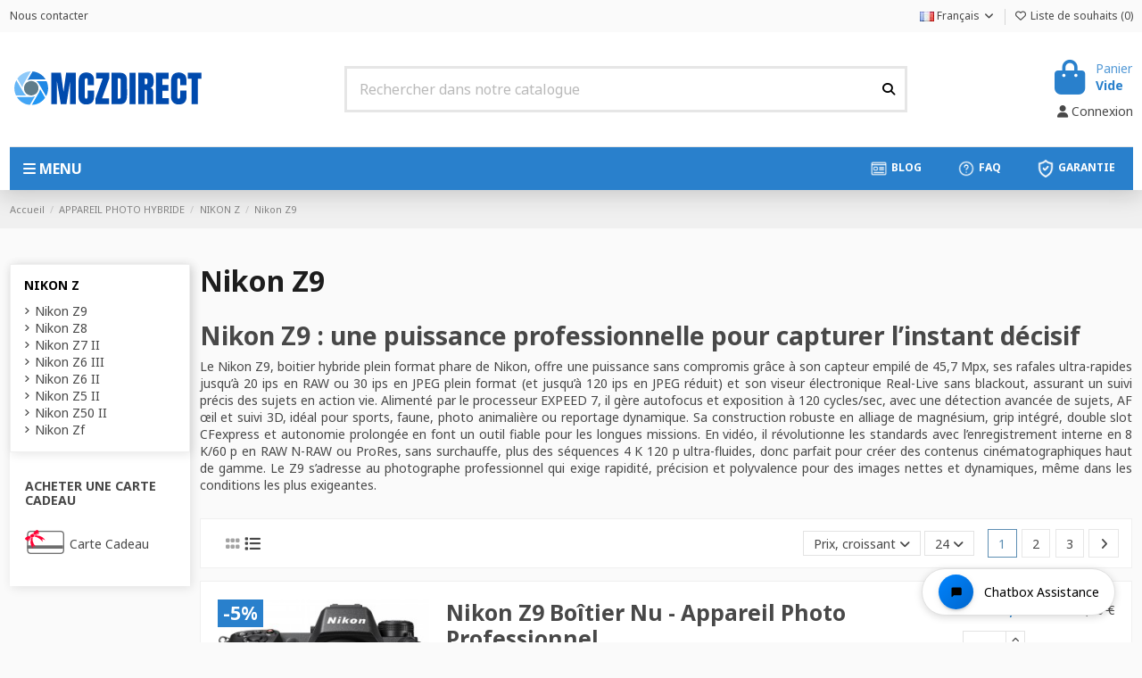

--- FILE ---
content_type: text/html; charset=utf-8
request_url: https://www.mczdirect.com/fr/nikon-z9-498
body_size: 65284
content:
 


<!doctype html>
<html lang="fr">

<head>
    
        
  <meta charset="utf-8">


  <meta http-equiv="x-ua-compatible" content="ie=edge">



  


  
  



  <title>Nikon Z9 – Boîtier puissant pour photo/action pro</title>
  
    
  
  
    
  
  <meta name="description" content="Découvrez le Nikon Z9, hybride plein format pro 45 Mpx, rafales ultra-rapides, viseur sans blackout, 8 K interne : l’outil ultime pour sports, wildlife, vidéo.">
  <meta name="keywords" content="Nikon Z9, hybride plein format, rafales rapides, autofocus pro, 8K vidéo, viseur sans blackout, boîtier robuste, photographie sport wildlife">
    
      <link rel="canonical" href="https://www.mczdirect.com/fr/nikon-z9-498">    

  
          <link rel="alternate" href="https://www.mczdirect.com/fr/nikon-z9-498" hreflang="fr">
            <link rel="alternate" href="https://www.mczdirect.com/fr/nikon-z9-498" hreflang="x-default">
                <link rel="alternate" href="https://www.mczdirect.com/gb/nikon-z9-498" hreflang="en-gb">
                <link rel="alternate" href="https://www.mczdirect.com/es/nikon-z9-498" hreflang="es-es">
            

  
     




  


  

  
    

  
    
                
                            
        <link rel="next" href="https://www.mczdirect.com/fr/nikon-z9-498?page=2">  



    <meta property="og:title" content="Nikon Z9 – Boîtier puissant pour photo/action pro"/>
    <meta property="og:url" content="https://www.mczdirect.com/fr/nikon-z9-498"/>
    <meta property="og:site_name" content="MCZ DIRECT"/>
    <meta property="og:description" content="Découvrez le Nikon Z9, hybride plein format pro 45 Mpx, rafales ultra-rapides, viseur sans blackout, 8 K interne : l’outil ultime pour sports, wildlife, vidéo.">
    <meta property="og:type" content="website">


            <meta property="og:image" content="https://www.mczdirect.com/c/498-category_default/nikon-z9.jpg">
        <meta property="og:image:width" content="1003">
        <meta property="og:image:height" content="200">
    





      <meta name="viewport" content="width=device-width, initial-scale=1">
  




  <link rel="icon" type="image/vnd.microsoft.icon" href="https://www.mczdirect.com/img/favicon.ico?1740908896">
  <link rel="shortcut icon" type="image/x-icon" href="https://www.mczdirect.com/img/favicon.ico?1740908896">
    




    <link rel="stylesheet" href="https://www.mczdirect.com/themes/warehouse/assets/cache/theme-64b1582087.css" type="text/css" media="all">




<link rel="preload" as="font"
      href="https://www.mczdirect.com/themes/warehouse/assets/css/font-awesome/webfonts/fa-brands-400.woff2"
      type="font/woff2" crossorigin="anonymous">

<link rel="preload" as="font"
      href="https://www.mczdirect.com/themes/warehouse/assets/css/font-awesome/webfonts/fa-regular-400.woff2"
      type="font/woff2" crossorigin="anonymous">

<link rel="preload" as="font"
      href="https://www.mczdirect.com/themes/warehouse/assets/css/font-awesome/webfonts/fa-solid-900.woff2"
      type="font/woff2" crossorigin="anonymous">

<link rel="preload" as="font"
      href="https://www.mczdirect.com/themes/warehouse/assets/css/font-awesome/webfonts/fa-brands-400.woff2"
      type="font/woff2" crossorigin="anonymous">


<link  rel="preload stylesheet"  as="style" href="https://www.mczdirect.com/themes/warehouse/assets/css/font-awesome/css/font-awesome-preload.css?v=6.7.2"
       type="text/css" crossorigin="anonymous">





  

  <script>
        var always_load_content = false;
        var elementorFrontendConfig = {"isEditMode":"","stretchedSectionContainer":"","instagramToken":false,"is_rtl":false,"ajax_csfr_token_url":"https:\/\/www.mczdirect.com\/fr\/module\/iqitelementor\/Actions?process=handleCsfrToken&ajax=1"};
        var etsSeoFo = {"currentController":"category","conf":{"removeId":false}};
        var ets_eto_error_required = "Veuillez s\u00e9lectionner toutes les options requises (marqu\u00e9es d'un *) pour ajouter ce produit \u00e0 votre panier.";
        var gcConfig = {"currentPageType":"cart","cartThumbnailReplacementEnabled":false,"cartThumbnailSelector":".cart-item:has([data-target=\"#product-customizations-modal-{id_customization}\"]) img","confirmationThumbnailReplacementEnabled":false,"confirmationThumbnailSelector":".order-line:has([data-target=\"#product-customizations-modal-{id_customization}\"]) img"};
        var gcControllerUrl = "https:\/\/www.mczdirect.com\/fr\/module\/giftcard\/giftcardimage";
        var gcGiftCardData = [];
        var gcPrestashopToken = "185d44b1c3519ad0963f33cbf3e8afbd";
        var iqitTheme = {"rm_sticky":"0","rm_breakpoint":0,"op_preloader":"0","cart_style":"floating","cart_confirmation":"open","h_layout":"1","f_fixed":"","f_layout":"2","h_absolute":"0","h_sticky":"header","hw_width":"inherit","mm_content":"panel","hm_submenu_width":"default","h_search_type":"full","pl_lazyload":true,"pl_infinity":false,"pl_rollover":true,"pl_crsl_autoplay":false,"pl_slider_ld":5,"pl_slider_d":3,"pl_slider_t":2,"pl_slider_p":2,"pp_thumbs":"leftd","pp_zoom":"inner","pp_image_layout":"carousel","pp_tabs":"tabha","pl_grid_qty":true};
        var iqitcompare = {"nbProducts":0};
        var iqitcountdown_days = "d.";
        var iqitextendedproduct = {"speed":"70","hook":"modal"};
        var iqitfdc_from = 0;
        var iqitmegamenu = {"sticky":"false","containerSelector":"#wrapper > .container"};
        var iqitreviews = [];
        var iqitwishlist = {"nbProducts":0};
        var jolisearch = {"amb_joli_search_action":"https:\/\/www.mczdirect.com\/fr\/module\/ambjolisearch\/jolisearch","amb_joli_search_link":"https:\/\/www.mczdirect.com\/fr\/module\/ambjolisearch\/jolisearch","amb_joli_search_controller":"jolisearch","blocksearch_type":"top","show_cat_desc":0,"ga_acc":0,"id_lang":1,"url_rewriting":true,"use_autocomplete":2,"minwordlen":2,"l_products":"Nos produits","l_manufacturers":"Nos marques","l_suppliers":"Nos fournisseurs","l_categories":"Nos cat\u00e9gories","l_no_results_found":"Aucun produit ne correspond \u00e0 cette recherche","l_more_results":"Montrer tous les r\u00e9sultats \u00bb","ENT_QUOTES":3,"jolisearch_position":{"my":"center top","at":"center bottom","collision":"fit none"},"classes":"ps17 centered-list","display_manufacturer":"","display_supplier":"","display_category":"","use_mobile_ux":"","mobile_media_breakpoint":"576","mobile_opening_selector":"","show_add_to_cart_button":"","add_to_cart_button_style":1,"show_features":"1","feature_ids":[],"show_feature_values_only":true,"show_price":"1","theme":"modern"};
        var prestashop = {"cart":{"products":[],"totals":{"total":{"type":"total","label":"Total","amount":0,"value":"0,00\u00a0\u20ac"},"total_including_tax":{"type":"total","label":"Total","amount":0,"value":"0,00\u00a0\u20ac"},"total_excluding_tax":{"type":"total","label":"Total :","amount":0,"value":"0,00\u00a0\u20ac"}},"subtotals":{"products":{"type":"products","label":"Sous-total","amount":0,"value":"0,00\u00a0\u20ac"},"discounts":null,"shipping":{"type":"shipping","label":"Livraison","amount":0,"value":""},"tax":null},"products_count":0,"summary_string":"0 articles","vouchers":{"allowed":1,"added":[]},"discounts":[],"minimalPurchase":0,"minimalPurchaseRequired":""},"currency":{"id":1,"name":"Euro","iso_code":"EUR","iso_code_num":"978","sign":"\u20ac"},"customer":{"lastname":null,"firstname":null,"email":null,"birthday":null,"newsletter":null,"newsletter_date_add":null,"optin":null,"website":null,"company":null,"siret":null,"ape":null,"is_logged":false,"gender":{"type":null,"name":null},"addresses":[]},"country":{"id_zone":"1","id_currency":"0","call_prefix":"33","iso_code":"FR","active":"1","contains_states":"0","need_identification_number":"0","need_zip_code":"1","zip_code_format":"NNNNN","display_tax_label":"0","name":"France","id":8},"language":{"name":"Fran\u00e7ais (French)","iso_code":"fr","locale":"fr-FR","language_code":"fr","active":"1","is_rtl":"0","date_format_lite":"d\/m\/Y","date_format_full":"d\/m\/Y H:i:s","id":1},"page":{"title":"","canonical":"https:\/\/www.mczdirect.com\/fr\/nikon-z9-498","meta":{"title":"Nikon Z9 \u2013 Bo\u00eetier puissant pour photo\/action pro","description":"D\u00e9couvrez le Nikon Z9, hybride plein format pro 45 Mpx, rafales ultra-rapides, viseur sans blackout, 8 K interne : l\u2019outil ultime pour sports, wildlife, vid\u00e9o.","keywords":"Nikon Z9, hybride plein format, rafales rapides, autofocus pro, 8K vid\u00e9o, viseur sans blackout, bo\u00eetier robuste, photographie sport wildlife","robots":"index"},"page_name":"category","body_classes":{"lang-fr":true,"lang-rtl":false,"country-FR":true,"currency-EUR":true,"layout-left-column":true,"page-category":true,"tax-display-disabled":true,"page-customer-account":false,"category-id-498":true,"category-Nikon Z9":true,"category-id-parent-319":true,"category-depth-level-4":true},"admin_notifications":[],"password-policy":{"feedbacks":{"0":"Tr\u00e8s faible","1":"Faible","2":"Moyenne","3":"Fort","4":"Tr\u00e8s fort","Straight rows of keys are easy to guess":"Les suites de touches sur le clavier sont faciles \u00e0 deviner","Short keyboard patterns are easy to guess":"Les mod\u00e8les courts sur le clavier sont faciles \u00e0 deviner.","Use a longer keyboard pattern with more turns":"Utilisez une combinaison de touches plus longue et plus complexe.","Repeats like \"aaa\" are easy to guess":"Les r\u00e9p\u00e9titions (ex. : \"aaa\") sont faciles \u00e0 deviner.","Repeats like \"abcabcabc\" are only slightly harder to guess than \"abc\"":"Les r\u00e9p\u00e9titions (ex. : \"abcabcabc\") sont seulement un peu plus difficiles \u00e0 deviner que \"abc\".","Sequences like abc or 6543 are easy to guess":"Les s\u00e9quences (ex. : abc ou 6543) sont faciles \u00e0 deviner.","Recent years are easy to guess":"Les ann\u00e9es r\u00e9centes sont faciles \u00e0 deviner.","Dates are often easy to guess":"Les dates sont souvent faciles \u00e0 deviner.","This is a top-10 common password":"Ce mot de passe figure parmi les 10 mots de passe les plus courants.","This is a top-100 common password":"Ce mot de passe figure parmi les 100 mots de passe les plus courants.","This is a very common password":"Ceci est un mot de passe tr\u00e8s courant.","This is similar to a commonly used password":"Ce mot de passe est similaire \u00e0 un mot de passe couramment utilis\u00e9.","A word by itself is easy to guess":"Un mot seul est facile \u00e0 deviner.","Names and surnames by themselves are easy to guess":"Les noms et les surnoms seuls sont faciles \u00e0 deviner.","Common names and surnames are easy to guess":"Les noms et les pr\u00e9noms courants sont faciles \u00e0 deviner.","Use a few words, avoid common phrases":"Utilisez quelques mots, \u00e9vitez les phrases courantes.","No need for symbols, digits, or uppercase letters":"Pas besoin de symboles, de chiffres ou de majuscules.","Avoid repeated words and characters":"\u00c9viter de r\u00e9p\u00e9ter les mots et les caract\u00e8res.","Avoid sequences":"\u00c9viter les s\u00e9quences.","Avoid recent years":"\u00c9vitez les ann\u00e9es r\u00e9centes.","Avoid years that are associated with you":"\u00c9vitez les ann\u00e9es qui vous sont associ\u00e9es.","Avoid dates and years that are associated with you":"\u00c9vitez les dates et les ann\u00e9es qui vous sont associ\u00e9es.","Capitalization doesn't help very much":"Les majuscules ne sont pas tr\u00e8s utiles.","All-uppercase is almost as easy to guess as all-lowercase":"Un mot de passe tout en majuscules est presque aussi facile \u00e0 deviner qu'un mot de passe tout en minuscules.","Reversed words aren't much harder to guess":"Les mots invers\u00e9s ne sont pas beaucoup plus difficiles \u00e0 deviner.","Predictable substitutions like '@' instead of 'a' don't help very much":"Les substitutions pr\u00e9visibles comme '\"@\" au lieu de \"a\" n'aident pas beaucoup.","Add another word or two. Uncommon words are better.":"Ajoutez un autre mot ou deux. Pr\u00e9f\u00e9rez les mots peu courants."}}},"shop":{"name":"MCZ DIRECT","logo":"https:\/\/www.mczdirect.com\/img\/logo-1740908896.svg","stores_icon":"https:\/\/www.mczdirect.com\/img\/logo_stores.png","favicon":"https:\/\/www.mczdirect.com\/img\/favicon.ico"},"core_js_public_path":"\/themes\/","urls":{"base_url":"https:\/\/www.mczdirect.com\/","current_url":"https:\/\/www.mczdirect.com\/fr\/nikon-z9-498","shop_domain_url":"https:\/\/www.mczdirect.com","img_ps_url":"https:\/\/www.mczdirect.com\/img\/","img_cat_url":"https:\/\/www.mczdirect.com\/img\/c\/","img_lang_url":"https:\/\/www.mczdirect.com\/img\/l\/","img_prod_url":"https:\/\/www.mczdirect.com\/img\/p\/","img_manu_url":"https:\/\/www.mczdirect.com\/img\/m\/","img_sup_url":"https:\/\/www.mczdirect.com\/img\/su\/","img_ship_url":"https:\/\/www.mczdirect.com\/img\/s\/","img_store_url":"https:\/\/www.mczdirect.com\/img\/st\/","img_col_url":"https:\/\/www.mczdirect.com\/img\/co\/","img_url":"https:\/\/www.mczdirect.com\/themes\/warehouse\/assets\/img\/","css_url":"https:\/\/www.mczdirect.com\/themes\/warehouse\/assets\/css\/","js_url":"https:\/\/www.mczdirect.com\/themes\/warehouse\/assets\/js\/","pic_url":"https:\/\/www.mczdirect.com\/upload\/","theme_assets":"https:\/\/www.mczdirect.com\/themes\/warehouse\/assets\/","theme_dir":"https:\/\/www.mczdirect.com\/themes\/warehouse\/","pages":{"address":"https:\/\/www.mczdirect.com\/fr\/adresse","addresses":"https:\/\/www.mczdirect.com\/fr\/adresses","authentication":"https:\/\/www.mczdirect.com\/fr\/connexion","manufacturer":"https:\/\/www.mczdirect.com\/fr\/fabricants","cart":"https:\/\/www.mczdirect.com\/fr\/panier","category":"https:\/\/www.mczdirect.com\/fr\/index.php?controller=category","cms":"https:\/\/www.mczdirect.com\/fr\/index.php?controller=cms","contact":"https:\/\/www.mczdirect.com\/fr\/nous-contacter","discount":"https:\/\/www.mczdirect.com\/fr\/reduction","guest_tracking":"https:\/\/www.mczdirect.com\/fr\/suivi-commande-invite","history":"https:\/\/www.mczdirect.com\/fr\/historique-commandes","identity":"https:\/\/www.mczdirect.com\/fr\/identite","index":"https:\/\/www.mczdirect.com\/fr\/","my_account":"https:\/\/www.mczdirect.com\/fr\/mon-compte","order_confirmation":"https:\/\/www.mczdirect.com\/fr\/confirmation-commande","order_detail":"https:\/\/www.mczdirect.com\/fr\/index.php?controller=order-detail","order_follow":"https:\/\/www.mczdirect.com\/fr\/suivi-commande","order":"https:\/\/www.mczdirect.com\/fr\/commande","order_return":"https:\/\/www.mczdirect.com\/fr\/index.php?controller=order-return","order_slip":"https:\/\/www.mczdirect.com\/fr\/avoirs","pagenotfound":"https:\/\/www.mczdirect.com\/fr\/page-introuvable","password":"https:\/\/www.mczdirect.com\/fr\/index.php?controller=password","pdf_invoice":"https:\/\/www.mczdirect.com\/fr\/index.php?controller=pdf-invoice","pdf_order_return":"https:\/\/www.mczdirect.com\/fr\/index.php?controller=pdf-order-return","pdf_order_slip":"https:\/\/www.mczdirect.com\/fr\/index.php?controller=pdf-order-slip","prices_drop":"https:\/\/www.mczdirect.com\/fr\/promotions","product":"https:\/\/www.mczdirect.com\/fr\/index.php?controller=product","registration":"https:\/\/www.mczdirect.com\/fr\/index.php?controller=registration","search":"https:\/\/www.mczdirect.com\/fr\/recherche","sitemap":"https:\/\/www.mczdirect.com\/fr\/index.php?controller=sitemap","stores":"https:\/\/www.mczdirect.com\/fr\/magasins","supplier":"https:\/\/www.mczdirect.com\/fr\/fournisseur","new_products":"https:\/\/www.mczdirect.com\/fr\/nouveaux-produits-materiel-photo","brands":"https:\/\/www.mczdirect.com\/fr\/fabricants","register":"https:\/\/www.mczdirect.com\/fr\/index.php?controller=registration","order_login":"https:\/\/www.mczdirect.com\/fr\/commande?login=1"},"alternative_langs":{"fr":"https:\/\/www.mczdirect.com\/fr\/nikon-z9-498","en-gb":"https:\/\/www.mczdirect.com\/gb\/nikon-z9-498","es-es":"https:\/\/www.mczdirect.com\/es\/nikon-z9-498"},"actions":{"logout":"https:\/\/www.mczdirect.com\/fr\/?mylogout="},"no_picture_image":{"bySize":{"small_default":{"url":"https:\/\/www.mczdirect.com\/img\/p\/fr-default-small_default.jpg","width":98,"height":127},"cart_default":{"url":"https:\/\/www.mczdirect.com\/img\/p\/fr-default-cart_default.jpg","width":125,"height":162},"home_default":{"url":"https:\/\/www.mczdirect.com\/img\/p\/fr-default-home_default.jpg","width":236,"height":305},"large_default":{"url":"https:\/\/www.mczdirect.com\/img\/p\/fr-default-large_default.jpg","width":381,"height":492},"medium_default":{"url":"https:\/\/www.mczdirect.com\/img\/p\/fr-default-medium_default.jpg","width":452,"height":584},"thickbox_default":{"url":"https:\/\/www.mczdirect.com\/img\/p\/fr-default-thickbox_default.jpg","width":1100,"height":1422}},"small":{"url":"https:\/\/www.mczdirect.com\/img\/p\/fr-default-small_default.jpg","width":98,"height":127},"medium":{"url":"https:\/\/www.mczdirect.com\/img\/p\/fr-default-large_default.jpg","width":381,"height":492},"large":{"url":"https:\/\/www.mczdirect.com\/img\/p\/fr-default-thickbox_default.jpg","width":1100,"height":1422},"legend":""}},"configuration":{"display_taxes_label":false,"display_prices_tax_incl":false,"is_catalog":false,"show_prices":true,"opt_in":{"partner":true},"quantity_discount":{"type":"discount","label":"Remise sur prix unitaire"},"voucher_enabled":1,"return_enabled":0},"field_required":[],"breadcrumb":{"links":[{"title":"Accueil","url":"https:\/\/www.mczdirect.com\/fr\/"},{"title":"APPAREIL PHOTO HYBRIDE","url":"https:\/\/www.mczdirect.com\/fr\/appareil-photo-hybride-220"},{"title":"NIKON Z","url":"https:\/\/www.mczdirect.com\/fr\/nikon-z-319"},{"title":"Nikon Z9","url":"https:\/\/www.mczdirect.com\/fr\/nikon-z9-498"}],"count":4},"link":{"protocol_link":"https:\/\/","protocol_content":"https:\/\/"},"time":1769450531,"static_token":"185d44b1c3519ad0963f33cbf3e8afbd","token":"94a22b09ec22078204bc9ab6b80365d5","debug":false};
        var psemailsubscription_subscription = "https:\/\/www.mczdirect.com\/fr\/module\/ps_emailsubscription\/subscription";
        var ssIsCeInstalled = false;
        var ss_link_image_webp = "https:\/\/www.mczdirect.com\/modules\/ets_superspeed\/views\/img\/en.webp";
      </script>



  <!-- Microdatos Organization -->
	
<script type="application/ld+json" id="adpmicrodatos-organization-ps17v5.7.1">
{
    "name" : "MCZ DIRECT",
    "url" : "https:\/\/www.mczdirect.com\/",
    "logo" : [
    	{

    	"@type" : "ImageObject",
    	"url" : "https://www.mczdirect.com/img/logo-1740908896.svg"
    	}
    ],
        "email" : "contact@mczdirect.com",
    						
	"@context": "http://schema.org",
	"@type" : "Organization"
}
</script>


<!-- Microdatos Webpage -->
	
<script type="application/ld+json" id="adpmicrodatos-webpage-ps17v5.7.1">
{
    "@context": "http://schema.org",
    "@type" : "WebPage",
    "isPartOf": [{
        "@type":"WebSite",
        "url":  "https://www.mczdirect.com/fr/",
        "name": "MCZ DIRECT"
    }],
    "name": "Nikon Z9 \u2013 Bo\u00eetier puissant pour photo\/action pro",
    "url": "https://www.mczdirect.com/fr/nikon-z9-498"
}
</script>



<!-- Microdatos Breadcrumb -->
	<script type="application/ld+json" id="adpmicrodatos-breadcrumblist-ps17v5.7.1">
    {
        "itemListElement": [
            {
                "item": "https:\/\/www.mczdirect.com\/fr\/",
                "name": "Accueil",
                "position": 1,
                "@type": "ListItem"
            }, 
            {
                "item": "https:\/\/www.mczdirect.com\/fr\/appareil-photo-hybride-220",
                "name": "APPAREIL PHOTO HYBRIDE",
                "position": 2,
                "@type": "ListItem"
            }, 
            {
                "item": "https:\/\/www.mczdirect.com\/fr\/nikon-z-319",
                "name": "NIKON Z",
                "position": 3,
                "@type": "ListItem"
            }, 
            {
                "item": "https:\/\/www.mczdirect.com\/fr\/nikon-z9-498",
                "name": "Nikon Z9",
                "position": 4,
                "@type": "ListItem"
            } 
        ],
        "@context": "https://schema.org/",
        "@type": "BreadcrumbList"
    }
</script>



<script type="text/javascript">
var sp_link_base ='https://www.mczdirect.com';
</script>
<style>

    </style>

<script type="text/javascript">
function renderDataAjax(jsonData)
{
    for (var key in jsonData) {
	    if(key=='java_script')
        {
            $('body').append(jsonData[key]);
        }
        else
            if($('#ets_speed_dy_'+key).length)
            {
                if($('#ets_speed_dy_'+key+' #layer_cart').length)
                {
                    $('#ets_speed_dy_'+key).before($('#ets_speed_dy_'+key+' #layer_cart').clone());
                    $('#ets_speed_dy_'+key+' #layer_cart').remove();
                    $('#layer_cart').before('<div class="layer_cart_overlay"></div>');
                }
                $('.ets_speed_dynamic_hook[id="ets_speed_dy_'+key+'"]').replaceWith(jsonData[key]);
            }
              
    }
    if($('#header .shopping_cart').length && $('#header .cart_block').length)
    {
        var shopping_cart = new HoverWatcher('#header .shopping_cart');
        var cart_block = new HoverWatcher('#header .cart_block');
        $("#header .shopping_cart a:first").hover(
    		function(){
    			if (ajaxCart.nb_total_products > 0 || parseInt($('.ajax_cart_quantity').html()) > 0)
    				$("#header .cart_block").stop(true, true).slideDown(450);
    		},
    		function(){
    			setTimeout(function(){
    				if (!shopping_cart.isHoveringOver() && !cart_block.isHoveringOver())
    					$("#header .cart_block").stop(true, true).slideUp(450);
    			}, 200);
    		}
    	);
    }
    if(typeof jsonData.custom_js!== undefined && jsonData.custom_js)
        $('head').append('<script src="'+sp_link_base+'/modules/ets_superspeed/views/js/script_custom.js">');
}
</script>

<style>
.layered_filter_ul .radio,.layered_filter_ul .checkbox {
    display: inline-block;
}
.ets_speed_dynamic_hook .cart-products-count{
    display:none!important;
}
.ets_speed_dynamic_hook .ajax_cart_quantity ,.ets_speed_dynamic_hook .ajax_cart_product_txt,.ets_speed_dynamic_hook .ajax_cart_product_txt_s{
    display:none!important;
}
.ets_speed_dynamic_hook .shopping_cart > a:first-child:after {
    display:none!important;
}
</style>
<script type="text/javascript">
        var link_cart = "https://www.mczdirect.com/fr/panier";
            var link_reward = "https://www.mczdirect.com/fr/affiliate-dashboard?ajax=1";
            var link_shopping_cart = "https://www.mczdirect.com/fr/module/ps_shoppingcart/ajax";
            var eam_sending_email = "Envoi...";
    var eam_email_invalid = "Le courriel est invalide";
    var eam_email_sent_limited = "Vous avez atteint le nombre maximum d'invitations";
    var eam_token = "185d44b1c3519ad0963f33cbf3e8afbd";
    var name_is_blank = 'Le nom est requis';
    var email_is_blank = 'Email est requis';
    var email_is_invalid = 'Le courriel est invalide';
</script>
<script async src="https://www.googletagmanager.com/gtag/js?id=G-V28L9C3Z7F"></script>
<script>

  window.dataLayer = window.dataLayer || [];
  function gtag(){dataLayer.push(arguments);}
  gtag('js', new Date());

  gtag('config', 'G-V28L9C3Z7F');

</script>          <meta property="og:url" content="https://www.mczdirect.com/fr/nikon-z9-498" />
      <meta property="og:title" content="Nikon Z9 – Boîtier puissant pour photo/action pro" />
      <meta property="og:description" content="Découvrez le Nikon Z9, hybride plein format pro 45 Mpx, rafales ultra-rapides, viseur sans blackout, 8 K interne : l’outil ultime pour sports, wildlife, vidéo." />
      <meta property="og:image" content="https://www.mczdirect.com/c/498-medium_default/nikon-z9.jpg" />
      <meta property="og:type" content="article" />
                      <meta name="twitter:title" content="Nikon Z9 – Boîtier puissant pour photo/action pro">
      <meta name="twitter:description" content="Découvrez le Nikon Z9, hybride plein format pro 45 Mpx, rafales ultra-rapides, viseur sans blackout, 8 K interne : l’outil ultime pour sports, wildlife, vidéo.">
      <meta name="twitter:image" content="https://www.mczdirect.com/c/498-medium_default/nikon-z9.jpg">
      <meta name="twitter:card" content="summary_large_image">
                                                            
  <script type='application/ld+json' class='ets-seo-schema-graph--main'>
    {"@context":"https://schema.org","@graph":[{"@type":"WebSite","@id":"https://www.mczdirect.com/#website","url":"https://www.mczdirect.com/","name":"MCZ DIRECT","potentialAction":{"@type":"SearchAction","target":"https://www.mczdirect.com/search?s={search_term_string}","query-input":"required name=search_term_string"}},{"@type":"BreadcrumbList","@id":"https://www.mczdirect.com/#breadcrumb","itemListElement":[{"@type":"ListItem","position":1,"item":{"@type":"WebPage","name":"Home","@id":"https://www.mczdirect.com/fr/","url":"https://www.mczdirect.com/fr/"}},{"@type":"ListItem","position":2,"item":{"@type":"WebPage","name":"Nikon Z9","@id":"https://www.mczdirect.com/fr/nikon-z9-498","url":"https://www.mczdirect.com/fr/nikon-z9-498"}}]},{"@type":"Product","name":"Nikon Z9","aggregateRating":{"@type":"AggregateRating","ratingValue":5,"ratingCount":9,"bestRating":5,"worstRating":5},"description":"D\u00e9couvrez le Nikon Z9, hybride plein format pro 45 Mpx, rafales ultra-rapides, viseur sans blackout, 8 K interne : l\u2019outil ultime pour sports, wildlife, vid\u00e9o.","image":"https://www.mczdirect.com/img/c/498.jpg"}]}
</script>



    
    
    </head>

<body id="category" class="lang-fr country-fr currency-eur layout-left-column page-category tax-display-disabled category-id-498 category-nikon-z9 category-id-parent-319 category-depth-level-4 body-desktop-header-style-w-1">


    




    


<main id="main-page-content"  >
    
            

    <header id="header" class="desktop-header-style-w-1">
        
            
  <div class="header-banner">
    
  </div>




            <nav class="header-nav">
        <div class="container">
    
        <div class="row justify-content-between">
            <div class="col col-auto col-md left-nav">
                                            <div class="block-iqitlinksmanager block-iqitlinksmanager-2 block-links-inline d-inline-block">
            <ul>
                                                            <li>
                            <a
                                    href="https://www.mczdirect.com/fr/nous-contacter"
                                    title="Utiliser le formulaire pour nous contacter"                                                                >
                                Nous contacter
                            </a>
                        </li>
                                                </ul>
        </div>
    
            </div>
            <div class="col col-auto center-nav text-center">
                
             </div>
            <div class="col col-auto col-md right-nav text-right">
                

<div id="language_selector" class="d-inline-block">
    <div class="language-selector-wrapper d-inline-block">
        <div class="language-selector dropdown js-dropdown">
            <a class="expand-more" data-bs-toggle="dropdown" data-iso-code="fr"><img width="16" height="11" src="https://www.mczdirect.com/img/l/1.jpg" alt="Français" class="img-fluid lang-flag" /> Français <i class="fa fa-angle-down fa-fw" aria-hidden="true"></i></a>
            <div class="dropdown-menu">
                <ul>
                                            <li  class="current" >
                            <a href="https://www.mczdirect.com/fr/nikon-z9-498" rel="alternate" hreflang="fr"
                               class="dropdown-item"><img width="16" height="11" src="https://www.mczdirect.com/img/l/1.jpg" alt="Français" class="img-fluid lang-flag"  data-iso-code="fr"/> Français</a>
                        </li>
                                            <li >
                            <a href="https://www.mczdirect.com/gb/nikon-z9-498" rel="alternate" hreflang="gb"
                               class="dropdown-item"><img width="16" height="11" src="https://www.mczdirect.com/img/l/2.jpg" alt="English GB" class="img-fluid lang-flag"  data-iso-code="gb"/> English GB</a>
                        </li>
                                            <li >
                            <a href="https://www.mczdirect.com/es/nikon-z9-498" rel="alternate" hreflang="es"
                               class="dropdown-item"><img width="16" height="11" src="https://www.mczdirect.com/img/l/4.jpg" alt="Español" class="img-fluid lang-flag"  data-iso-code="es"/> Español</a>
                        </li>
                                    </ul>
            </div>
        </div>
    </div>
</div>
<div class="d-inline-block">
    <a href="//www.mczdirect.com/fr/module/iqitwishlist/view">
        <i class="fa fa-heart-o fa-fw" aria-hidden="true"></i> Liste de souhaits (<span
                id="iqitwishlist-nb"></span>)
    </a>
</div>

             </div>
        </div>

                        </div>
            </nav>
        



<div id="desktop-header" class="desktop-header-style-1">
    
            
<div class="header-top">
    <div id="desktop-header-container" class="container">
        <div class="row align-items-center">
                            <div class="col col-auto col-header-left">
                    <div id="desktop_logo">
                        
  <a href="https://www.mczdirect.com/fr/">
    <img class="logo img-fluid"
         src="https://www.mczdirect.com/img/logo-1740908896.svg"
                  alt="MCZ DIRECT"
         width=""
         height=""
    >
  </a>

                    </div>
                    
                </div>
                <div class="col col-header-center">
                                        <!-- Block search module TOP -->

<!-- Block search module TOP -->
<div id="search_widget" class="search-widget" data-search-controller-url="https://www.mczdirect.com/fr/module/iqitsearch/searchiqit">
    <form method="get" action="https://www.mczdirect.com/fr/module/iqitsearch/searchiqit">
        <div class="input-group">
            <input type="text" name="s" value="" data-all-text="Afficher tous les résultats"
                   data-blog-text="Article de blog"
                   data-product-text="Produit"
                   data-brands-text="Marque"
                   autocomplete="off" autocorrect="off" autocapitalize="off" spellcheck="false"
                   placeholder="Rechercher dans notre catalogue" class="form-control form-search-control" />
            <button type="submit" class="search-btn" aria-label="Rechercher dans notre catalogue">
                <i class="fa fa-search"></i>
            </button>
        </div>
    </form>
</div>
<!-- /Block search module TOP -->

<!-- /Block search module TOP -->


                    
                </div>
                        <div class="col col-auto col-header-right text-right">
                                    
                                            <div id="ps-shoppingcart-wrapper">
    <div id="ps-shoppingcart"
         class="header-cart-default ps-shoppingcart dropdown">
         <div id="blockcart" class="blockcart cart-preview"
         data-refresh-url="//www.mczdirect.com/fr/module/ps_shoppingcart/ajax">
        <a id="cart-toogle" class="cart-toogle header-btn header-cart-btn" data-bs-toggle="dropdown" data-bs-display="static" data-bs-auto-close="outside">
            <i class="fa fa-shopping-bag fa-fw icon" aria-hidden="true"><span class="cart-products-count-btn  d-none">0</span></i>
            <span class="info-wrapper">
            <span class="title">Panier</span>
            <span class="cart-toggle-details">
            <span class="text-faded cart-separator"> / </span>
                            Vide
                        </span>
            </span>
        </a>
        <div id="_desktop_blockcart-content" class="dropdown-menu-custom dropdown-menu">
    <div id="blockcart-content" class="blockcart-content">
        <div class="cart-title">
            <div class="w-100 d-flex align-items-center justify-content-between">
                <span class="modal-title flex-grow-1 text-truncate">Panier</span>
                <button type="button" id="js-cart-close" class="close flex-shrink-0 ms-2">
                    <span>×</span>
                </button>
             </div>     <hr>
        </div>

                    <span class="no-items">Il n'y a plus d'articles dans votre panier</span>
            </div>
</div> </div>




    </div>
</div>

                                        
                
                <div id="user_info">
            <a
                href="https://www.mczdirect.com/fr/connexion?back=https%3A%2F%2Fwww.mczdirect.com%2Ffr%2Fnikon-z9-498"
                title="Identifiez-vous"
                rel="nofollow"
        ><i class="fa fa-user" aria-hidden="true"></i>
            <span>Connexion</span>
        </a>
    </div>


                
            </div>
            <div class="col-12">
                <div class="row">
                    
                </div>
            </div>
        </div>
    </div>
</div>
<div class="container iqit-megamenu-container"><div id="iqitmegamenu-wrapper" class="iqitmegamenu-wrapper iqitmegamenu-all">
	<div class="container container-iqitmegamenu">
		<div id="iqitmegamenu-horizontal" class="iqitmegamenu  clearfix" role="navigation">

			
				<div class="cbp-vertical-on-top">
					
<nav id="cbp-hrmenu1" class="cbp-hrmenu  iqitmegamenu-all cbp-vertical ">
	<div class="cbp-vertical-title"><i class="fa fa-bars cbp-iconbars"></i> <span class="cbp-vertical-title-text">MENU</span></div>
					<ul id="cbp-hrmenu1-ul">
												<li id="cbp-hrmenu-tab-14" class="cbp-hrmenu-tab cbp-hrmenu-tab-14 ">
	<a href="https://www.mczdirect.com/fr/appareil-photo-hybride-220" onclick="" >																 <img src="/img/cms/mcz/4_2.png" alt="APPAREIL PHOTO HYBRIDE" class="cbp-mainlink-iicon" />								<span>APPAREIL PHOTO HYBRIDE</span> <i class="fa fa-angle-right cbp-submenu-aindicator"></i>														</a>
														<div class="cbp-hrsub-wrapper">
							<div class="cbp-hrsub col-12">
								<div class="cbp-hrsub-inner">

																		<div class="cbp-tabs-container">
									<div class="row no-gutters">
										<div class="tabs-links col-2">
										<ul class="cbp-hrsub-tabs-names cbp-tabs-names" role="tablist">
																																	<li class="innertab-18 active"><a data-bs-target="#iq-18-innertab-14"  href="https://www.mczdirect.com/fr/canon-eos-r-284"  	class="nav-link active">
																																				CANON
																									<i class="fa fa-angle-right cbp-submenu-it-indicator"></i></a><span class="cbp-inner-border-hider"></span></li>
																						<li class="innertab-17 "><a data-bs-target="#iq-17-innertab-14"  href="https://www.mczdirect.com/fr/nikon-z-319"  	class="nav-link ">
																																				NIKON Z
																									<i class="fa fa-angle-right cbp-submenu-it-indicator"></i></a><span class="cbp-inner-border-hider"></span></li>
																						<li class="innertab-15 "><a data-bs-target="#iq-15-innertab-14"  href="https://www.mczdirect.com/fr/sony-alpha-277"  	class="nav-link ">
																																				SONY ALPHA
																									<i class="fa fa-angle-right cbp-submenu-it-indicator"></i></a><span class="cbp-inner-border-hider"></span></li>
																						<li class="innertab-19 "><a data-bs-target="#iq-19-innertab-14"  href="https://www.mczdirect.com/fr/fujifilm-x-297"  	class="nav-link ">
																																				FUJIFILM
																									<i class="fa fa-angle-right cbp-submenu-it-indicator"></i></a><span class="cbp-inner-border-hider"></span></li>
																						<li class="innertab-20 "><a data-bs-target="#iq-20-innertab-14"  href="https://www.mczdirect.com/fr/om-system-504"  	class="nav-link ">
																																				OM SYSTEM
																									<i class="fa fa-angle-right cbp-submenu-it-indicator"></i></a><span class="cbp-inner-border-hider"></span></li>
																																</ul>
									</div>

																							<div class="tab-content col-10">
																						<div role="tabpanel" class="tab-pane cbp-tab-pane active innertabcontent-18"  id="iq-18-innertab-14">

																								<div class="clearfix">
																									




<div class="row menu_row menu-element  first_rows menu-element-id-1">
                

                                                




    <div class="col-3 cbp-menu-column cbp-menu-element menu-element-id-4 ">
        <div class="cbp-menu-column-inner">
                        
                
                
                    
                                                    <div class="row cbp-categories-row">
                                                                                                            <div class="col-12">
                                            <div class="cbp-category-link-w"><a href="https://www.mczdirect.com/fr/canon-eos-r1-536"
                                                                                class="cbp-column-title nav-link cbp-category-title">Canon EOS R1</a>
                                                                                                                                            </div>
                                        </div>
                                                                                                                                                <div class="col-12">
                                            <div class="cbp-category-link-w"><a href="https://www.mczdirect.com/fr/canon-eos-r3-494"
                                                                                class="cbp-column-title nav-link cbp-category-title">Canon EOS R3</a>
                                                                                                                                            </div>
                                        </div>
                                                                                                                                                <div class="col-12">
                                            <div class="cbp-category-link-w"><a href="https://www.mczdirect.com/fr/canon-eos-r5-mark-ii-535"
                                                                                class="cbp-column-title nav-link cbp-category-title">Canon EOS R5 Mark II</a>
                                                                                                                                            </div>
                                        </div>
                                                                                                                                                <div class="col-12">
                                            <div class="cbp-category-link-w"><a href="https://www.mczdirect.com/fr/canon-eos-r5-357"
                                                                                class="cbp-column-title nav-link cbp-category-title">Canon EOS R5</a>
                                                                                                                                            </div>
                                        </div>
                                                                                                                                                <div class="col-12">
                                            <div class="cbp-category-link-w"><a href="https://www.mczdirect.com/fr/canon-eos-r6-mark-iii-684"
                                                                                class="cbp-column-title nav-link cbp-category-title">Canon EOS R6 Mark III</a>
                                                                                                                                            </div>
                                        </div>
                                                                                                                                                <div class="col-12">
                                            <div class="cbp-category-link-w"><a href="https://www.mczdirect.com/fr/canon-eos-r6-mark-ii-516"
                                                                                class="cbp-column-title nav-link cbp-category-title">Canon EOS R6 Mark II</a>
                                                                                                                                            </div>
                                        </div>
                                                                                                                                                <div class="col-12">
                                            <div class="cbp-category-link-w"><a href="https://www.mczdirect.com/fr/canon-eos-r8-523"
                                                                                class="cbp-column-title nav-link cbp-category-title">Canon EOS R8</a>
                                                                                                                                            </div>
                                        </div>
                                                                                                                                                <div class="col-12">
                                            <div class="cbp-category-link-w"><a href="https://www.mczdirect.com/fr/canon-eos-r7-506"
                                                                                class="cbp-column-title nav-link cbp-category-title">Canon EOS R7</a>
                                                                                                                                            </div>
                                        </div>
                                                                                                                                                <div class="col-12">
                                            <div class="cbp-category-link-w"><a href="https://www.mczdirect.com/fr/canon-eos-r50-v-661"
                                                                                class="cbp-column-title nav-link cbp-category-title">Canon EOS R50 V</a>
                                                                                                                                            </div>
                                        </div>
                                                                                                                                                <div class="col-12">
                                            <div class="cbp-category-link-w"><a href="https://www.mczdirect.com/fr/canon-eos-r50-526"
                                                                                class="cbp-column-title nav-link cbp-category-title">Canon EOS R50</a>
                                                                                                                                            </div>
                                        </div>
                                                                                                                                                <div class="col-12">
                                            <div class="cbp-category-link-w"><a href="https://www.mczdirect.com/fr/canon-eos-r10-508"
                                                                                class="cbp-column-title nav-link cbp-category-title">Canon EOS R10</a>
                                                                                                                                            </div>
                                        </div>
                                                                                                </div>
                                            
                
            

            
            </div>    </div>
                            
                </div>
																								</div>
												
											</div>
																						<div role="tabpanel" class="tab-pane cbp-tab-pane  innertabcontent-17"  id="iq-17-innertab-14">

																								<div class="clearfix">
																									




<div class="row menu_row menu-element  first_rows menu-element-id-1">
                

                                                




    <div class="col-3 cbp-menu-column cbp-menu-element menu-element-id-2 ">
        <div class="cbp-menu-column-inner">
                        
                
                
                    
                                                    <div class="row cbp-categories-row">
                                                                                                            <div class="col-12">
                                            <div class="cbp-category-link-w"><a href="https://www.mczdirect.com/fr/nikon-z9-498"
                                                                                class="cbp-column-title nav-link cbp-category-title">Nikon Z9</a>
                                                                                                                                            </div>
                                        </div>
                                                                                                                                                <div class="col-12">
                                            <div class="cbp-category-link-w"><a href="https://www.mczdirect.com/fr/nikon-z8-524"
                                                                                class="cbp-column-title nav-link cbp-category-title">Nikon Z8</a>
                                                                                                                                            </div>
                                        </div>
                                                                                                                                                <div class="col-12">
                                            <div class="cbp-category-link-w"><a href="https://www.mczdirect.com/fr/nikon-z7-ii-482"
                                                                                class="cbp-column-title nav-link cbp-category-title">Nikon Z7 II</a>
                                                                                                                                            </div>
                                        </div>
                                                                                                                                                <div class="col-12">
                                            <div class="cbp-category-link-w"><a href="https://www.mczdirect.com/fr/nikon-z6-iii-534"
                                                                                class="cbp-column-title nav-link cbp-category-title">Nikon Z6 III</a>
                                                                                                                                            </div>
                                        </div>
                                                                                                                                                <div class="col-12">
                                            <div class="cbp-category-link-w"><a href="https://www.mczdirect.com/fr/nikon-z6-ii-485"
                                                                                class="cbp-column-title nav-link cbp-category-title">Nikon Z6 II</a>
                                                                                                                                            </div>
                                        </div>
                                                                                                                                                <div class="col-12">
                                            <div class="cbp-category-link-w"><a href="https://www.mczdirect.com/fr/nikon-z5-ii-552"
                                                                                class="cbp-column-title nav-link cbp-category-title">Nikon Z5 II</a>
                                                                                                                                            </div>
                                        </div>
                                                                                                                                                                                                                    <div class="col-12">
                                            <div class="cbp-category-link-w"><a href="https://www.mczdirect.com/fr/nikon-z50-ii-655"
                                                                                class="cbp-column-title nav-link cbp-category-title">Nikon Z50 II</a>
                                                                                                                                            </div>
                                        </div>
                                                                                                                                                                                                                    <div class="col-12">
                                            <div class="cbp-category-link-w"><a href="https://www.mczdirect.com/fr/nikon-zf-531"
                                                                                class="cbp-column-title nav-link cbp-category-title">Nikon Zf</a>
                                                                                                                                            </div>
                                        </div>
                                                                                                </div>
                                            
                
            

            
            </div>    </div>
                            
                </div>
																								</div>
												
											</div>
																						<div role="tabpanel" class="tab-pane cbp-tab-pane  innertabcontent-15"  id="iq-15-innertab-14">

																								<div class="clearfix">
																									




<div class="row menu_row menu-element  first_rows menu-element-id-1">
                

                                                




    <div class="col-3 cbp-menu-column cbp-menu-element menu-element-id-2 ">
        <div class="cbp-menu-column-inner">
                        
                
                
                    
                                                    <div class="row cbp-categories-row">
                                                                                                            <div class="col-12">
                                            <div class="cbp-category-link-w"><a href="https://www.mczdirect.com/fr/sony-alpha-1-ii-542"
                                                                                class="cbp-column-title nav-link cbp-category-title">Sony Alpha 1 II</a>
                                                                                                                                            </div>
                                        </div>
                                                                                                                                                <div class="col-12">
                                            <div class="cbp-category-link-w"><a href="https://www.mczdirect.com/fr/sony-a1-488"
                                                                                class="cbp-column-title nav-link cbp-category-title">Sony A1</a>
                                                                                                                                            </div>
                                        </div>
                                                                                                                                                <div class="col-12">
                                            <div class="cbp-category-link-w"><a href="https://www.mczdirect.com/fr/sony-a9-iii-530"
                                                                                class="cbp-column-title nav-link cbp-category-title">Sony A9 III</a>
                                                                                                                                            </div>
                                        </div>
                                                                                                                                                <div class="col-12">
                                            <div class="cbp-category-link-w"><a href="https://www.mczdirect.com/fr/sony-a7s-iii-368"
                                                                                class="cbp-column-title nav-link cbp-category-title">Sony A7S III</a>
                                                                                                                                            </div>
                                        </div>
                                                                                                                                                <div class="col-12">
                                            <div class="cbp-category-link-w"><a href="https://www.mczdirect.com/fr/sony-a7r-v-515"
                                                                                class="cbp-column-title nav-link cbp-category-title">Sony A7R V</a>
                                                                                                                                            </div>
                                        </div>
                                                                                                                                                <div class="col-12">
                                            <div class="cbp-category-link-w"><a href="https://www.mczdirect.com/fr/sony-a7r-iv-334"
                                                                                class="cbp-column-title nav-link cbp-category-title">Sony A7R IV</a>
                                                                                                                                            </div>
                                        </div>
                                                                                                                                                <div class="col-12">
                                            <div class="cbp-category-link-w"><a href="https://www.mczdirect.com/fr/sony-a7r-iii-303"
                                                                                class="cbp-column-title nav-link cbp-category-title">Sony A7R III</a>
                                                                                                                                            </div>
                                        </div>
                                                                                                                                                <div class="col-12">
                                            <div class="cbp-category-link-w"><a href="https://www.mczdirect.com/fr/sony-a7-v-699"
                                                                                class="cbp-column-title nav-link cbp-category-title">Sony A7 V</a>
                                                                                                                                            </div>
                                        </div>
                                                                                                                                                <div class="col-12">
                                            <div class="cbp-category-link-w"><a href="https://www.mczdirect.com/fr/sony-a7-iv-499"
                                                                                class="cbp-column-title nav-link cbp-category-title">Sony A7 IV</a>
                                                                                                                                            </div>
                                        </div>
                                                                                                                                                <div class="col-12">
                                            <div class="cbp-category-link-w"><a href="https://www.mczdirect.com/fr/sony-a7cr-528"
                                                                                class="cbp-column-title nav-link cbp-category-title">Sony A7CR</a>
                                                                                                                                            </div>
                                        </div>
                                                                                                                                                <div class="col-12">
                                            <div class="cbp-category-link-w"><a href="https://www.mczdirect.com/fr/sony-a7c-ii-529"
                                                                                class="cbp-column-title nav-link cbp-category-title">Sony A7C II</a>
                                                                                                                                            </div>
                                        </div>
                                                                                                                                                <div class="col-12">
                                            <div class="cbp-category-link-w"><a href="https://www.mczdirect.com/fr/sony-a7-iii-306"
                                                                                class="cbp-column-title nav-link cbp-category-title">Sony A7 III</a>
                                                                                                                                            </div>
                                        </div>
                                                                                                                                                                                                                    <div class="col-12">
                                            <div class="cbp-category-link-w"><a href="https://www.mczdirect.com/fr/sony-a6700-527"
                                                                                class="cbp-column-title nav-link cbp-category-title">Sony A6700</a>
                                                                                                                                            </div>
                                        </div>
                                                                                                                                                                                                                    <div class="col-12">
                                            <div class="cbp-category-link-w"><a href="https://www.mczdirect.com/fr/sony-a6400-328"
                                                                                class="cbp-column-title nav-link cbp-category-title">Sony A6400</a>
                                                                                                                                            </div>
                                        </div>
                                                                                                                                                <div class="col-12">
                                            <div class="cbp-category-link-w"><a href="https://www.mczdirect.com/fr/sony-zv-e10-497"
                                                                                class="cbp-column-title nav-link cbp-category-title">Sony ZV-E10</a>
                                                                                                                                            </div>
                                        </div>
                                                                                                </div>
                                            
                
            

            
            </div>    </div>
                            
                </div>
																								</div>
												
											</div>
																						<div role="tabpanel" class="tab-pane cbp-tab-pane  innertabcontent-19"  id="iq-19-innertab-14">

																								<div class="clearfix">
																									




<div class="row menu_row menu-element  first_rows menu-element-id-1">
                

                                                




    <div class="col-3 cbp-menu-column cbp-menu-element menu-element-id-2 ">
        <div class="cbp-menu-column-inner">
                        
                
                
                    
                                                    <div class="row cbp-categories-row">
                                                                                                            <div class="col-12">
                                            <div class="cbp-category-link-w"><a href="https://www.mczdirect.com/fr/fujifilm-gfx-100s-ii-539"
                                                                                class="cbp-column-title nav-link cbp-category-title">Fujifilm GFX 100S II</a>
                                                                                                                                            </div>
                                        </div>
                                                                                                                                                <div class="col-12">
                                            <div class="cbp-category-link-w"><a href="https://www.mczdirect.com/fr/fujifilm-x-t5-514"
                                                                                class="cbp-column-title nav-link cbp-category-title">Fujifilm X-T5</a>
                                                                                                                                            </div>
                                        </div>
                                                                                                                                                <div class="col-12">
                                            <div class="cbp-category-link-w"><a href="https://www.mczdirect.com/fr/fujifilm-x-t50-541"
                                                                                class="cbp-column-title nav-link cbp-category-title">Fujifilm X-T50</a>
                                                                                                                                            </div>
                                        </div>
                                                                                                                                                <div class="col-12">
                                            <div class="cbp-category-link-w"><a href="https://www.mczdirect.com/fr/fujifilm-x-s20-537"
                                                                                class="cbp-column-title nav-link cbp-category-title">Fujifilm X-S20</a>
                                                                                                                                            </div>
                                        </div>
                                                                                                                                                <div class="col-12">
                                            <div class="cbp-category-link-w"><a href="https://www.mczdirect.com/fr/fujifilm-x100vi-538"
                                                                                class="cbp-column-title nav-link cbp-category-title">Fujifilm X100VI</a>
                                                                                                                                            </div>
                                        </div>
                                                                                                                                                                    </div>
                                            
                
            

            
            </div>    </div>
                            
                </div>
																								</div>
												
											</div>
																						<div role="tabpanel" class="tab-pane cbp-tab-pane  innertabcontent-20"  id="iq-20-innertab-14">

																								<div class="clearfix">
																									




<div class="row menu_row menu-element  first_rows menu-element-id-1">
                

                                                




    <div class="col-3 cbp-menu-column cbp-menu-element menu-element-id-2 ">
        <div class="cbp-menu-column-inner">
                        
                
                
                    
                                                    <div class="row cbp-categories-row">
                                                                                                            <div class="col-12">
                                            <div class="cbp-category-link-w"><a href="https://www.mczdirect.com/fr/om-system-om-5-mark-ii-675"
                                                                                class="cbp-column-title nav-link cbp-category-title">OM SYSTEM OM-5 Mark II</a>
                                                                                                                                            </div>
                                        </div>
                                                                                                                                                <div class="col-12">
                                            <div class="cbp-category-link-w"><a href="https://www.mczdirect.com/fr/om-system-om-1-mark-ii-532"
                                                                                class="cbp-column-title nav-link cbp-category-title">OM SYSTEM OM-1 MARK II</a>
                                                                                                                                            </div>
                                        </div>
                                                                                                                                                <div class="col-12">
                                            <div class="cbp-category-link-w"><a href="https://www.mczdirect.com/fr/om-system-om-5-517"
                                                                                class="cbp-column-title nav-link cbp-category-title">OM SYSTEM OM-5</a>
                                                                                                                                            </div>
                                        </div>
                                                                                                </div>
                                            
                
            

            
            </div>    </div>
                            
                </div>
																								</div>
												
											</div>
																							</div>
																				</div></div>
									
								</div>
							</div></div>
													</li>
												<li id="cbp-hrmenu-tab-22" class="cbp-hrmenu-tab cbp-hrmenu-tab-22 ">
	<a href="https://www.mczdirect.com/fr/objectif-photo-4" onclick="" >																 <img src="/img/cms/mcz/5_1.png" alt="OBJECTIF PHOTO" class="cbp-mainlink-iicon" />								<span>OBJECTIF PHOTO</span> <i class="fa fa-angle-right cbp-submenu-aindicator"></i>														</a>
														<div class="cbp-hrsub-wrapper">
							<div class="cbp-hrsub col-12">
								<div class="cbp-hrsub-inner">

																		<div class="cbp-tabs-container">
									<div class="row no-gutters">
										<div class="tabs-links col-2">
										<ul class="cbp-hrsub-tabs-names cbp-tabs-names" role="tablist">
																																	<li class="innertab-23 active"><a data-bs-target="#iq-23-innertab-22"  href="https://www.mczdirect.com/fr/objectifs-canon-209"  	class="nav-link active">
																																				OBJECTIFS CANON
																									<i class="fa fa-angle-right cbp-submenu-it-indicator"></i></a><span class="cbp-inner-border-hider"></span></li>
																						<li class="innertab-24 "><a data-bs-target="#iq-24-innertab-22"  href="https://www.mczdirect.com/fr/objectifs-nikon-210"  	class="nav-link ">
																																				OBJECTIFS NIKON
																									<i class="fa fa-angle-right cbp-submenu-it-indicator"></i></a><span class="cbp-inner-border-hider"></span></li>
																						<li class="innertab-25 "><a data-bs-target="#iq-25-innertab-22"  href="https://www.mczdirect.com/fr/objectifs-sony-211"  	class="nav-link ">
																																				OBJECTIFS SONY
																									<i class="fa fa-angle-right cbp-submenu-it-indicator"></i></a><span class="cbp-inner-border-hider"></span></li>
																						<li class="innertab-26 "><a data-bs-target="#iq-26-innertab-22"  href="https://www.mczdirect.com/fr/objectifs-om-system-501"  	class="nav-link ">
																																				OBJECTIFS OM SYSTEM
																									<i class="fa fa-angle-right cbp-submenu-it-indicator"></i></a><span class="cbp-inner-border-hider"></span></li>
																						<li class="innertab-27 "><a data-bs-target="#iq-27-innertab-22"  href="https://www.mczdirect.com/fr/objectifs-fujifilm-212"  	class="nav-link ">
																																				OBJECTIFS FUJIFILM
																									<i class="fa fa-angle-right cbp-submenu-it-indicator"></i></a><span class="cbp-inner-border-hider"></span></li>
																						<li class="innertab-28 "><a data-bs-target="#iq-28-innertab-22"  href="https://www.mczdirect.com/fr/objectifs-panasonic-214"  	class="nav-link ">
																																				OBJECTIFS PANASONIC
																									<i class="fa fa-angle-right cbp-submenu-it-indicator"></i></a><span class="cbp-inner-border-hider"></span></li>
																						<li class="innertab-29 "><a data-bs-target="#iq-29-innertab-22"  href="https://www.mczdirect.com/fr/objectifs-sigma-215"  	class="nav-link ">
																																				OBJECTIFS SIGMA
																									<i class="fa fa-angle-right cbp-submenu-it-indicator"></i></a><span class="cbp-inner-border-hider"></span></li>
																						<li class="innertab-30 "><a data-bs-target="#iq-30-innertab-22"  href="https://www.mczdirect.com/fr/objectifs-tamron-216"  	class="nav-link ">
																																				OBJECTIFS TAMRON
																									<i class="fa fa-angle-right cbp-submenu-it-indicator"></i></a><span class="cbp-inner-border-hider"></span></li>
																																</ul>
									</div>

																							<div class="tab-content col-10">
																						<div role="tabpanel" class="tab-pane cbp-tab-pane active innertabcontent-23"  id="iq-23-innertab-22">

												
											</div>
																						<div role="tabpanel" class="tab-pane cbp-tab-pane  innertabcontent-24"  id="iq-24-innertab-22">

												
											</div>
																						<div role="tabpanel" class="tab-pane cbp-tab-pane  innertabcontent-25"  id="iq-25-innertab-22">

												
											</div>
																						<div role="tabpanel" class="tab-pane cbp-tab-pane  innertabcontent-26"  id="iq-26-innertab-22">

												
											</div>
																						<div role="tabpanel" class="tab-pane cbp-tab-pane  innertabcontent-27"  id="iq-27-innertab-22">

												
											</div>
																						<div role="tabpanel" class="tab-pane cbp-tab-pane  innertabcontent-28"  id="iq-28-innertab-22">

												
											</div>
																						<div role="tabpanel" class="tab-pane cbp-tab-pane  innertabcontent-29"  id="iq-29-innertab-22">

												
											</div>
																						<div role="tabpanel" class="tab-pane cbp-tab-pane  innertabcontent-30"  id="iq-30-innertab-22">

												
											</div>
																							</div>
																				</div></div>
									
								</div>
							</div></div>
													</li>
												<li id="cbp-hrmenu-tab-31" class="cbp-hrmenu-tab cbp-hrmenu-tab-31 ">
	<a href="https://www.mczdirect.com/fr/appareil-photo-compact-6" onclick="" >																 <img src="/img/cms/mcz/6_2.png" alt="APPAREIL PHOTO COMPACT" class="cbp-mainlink-iicon" />								<span>APPAREIL PHOTO COMPACT</span> <i class="fa fa-angle-right cbp-submenu-aindicator"></i>														</a>
														<div class="cbp-hrsub-wrapper">
							<div class="cbp-hrsub col-12">
								<div class="cbp-hrsub-inner">

																		<div class="cbp-tabs-container">
									<div class="row no-gutters">
										<div class="tabs-links col-2">
										<ul class="cbp-hrsub-tabs-names cbp-tabs-names" role="tablist">
																																	<li class="innertab-36 active"><a data-bs-target="#iq-36-innertab-31"  href="https://www.mczdirect.com/fr/appareil-photo-leica-521"  	class="nav-link active">
																																				LEICA
																									<i class="fa fa-angle-right cbp-submenu-it-indicator"></i></a><span class="cbp-inner-border-hider"></span></li>
																						<li class="innertab-32 "><a data-bs-target="#iq-32-innertab-31"  href="https://www.mczdirect.com/fr/canon-314"  	class="nav-link ">
																																				CANON
																									<i class="fa fa-angle-right cbp-submenu-it-indicator"></i></a><span class="cbp-inner-border-hider"></span></li>
																						<li class="innertab-33 "><a data-bs-target="#iq-33-innertab-31"  href="https://www.mczdirect.com/fr/nikon-332"  	class="nav-link ">
																																				NIKON
																									<i class="fa fa-angle-right cbp-submenu-it-indicator"></i></a><span class="cbp-inner-border-hider"></span></li>
																						<li class="innertab-34 "><a data-bs-target="#iq-34-innertab-31"  href="https://www.mczdirect.com/fr/appareils-photo-compacts-sony-243"  	class="nav-link ">
																																				SONY
																									<i class="fa fa-angle-right cbp-submenu-it-indicator"></i></a><span class="cbp-inner-border-hider"></span></li>
																						<li class="innertab-35 "><a data-bs-target="#iq-35-innertab-31"  href="https://www.mczdirect.com/fr/appareil-photo-compact-fujifilm-312"  	class="nav-link ">
																																				FUJIFILM
																									<i class="fa fa-angle-right cbp-submenu-it-indicator"></i></a><span class="cbp-inner-border-hider"></span></li>
																																</ul>
									</div>

																							<div class="tab-content col-10">
																						<div role="tabpanel" class="tab-pane cbp-tab-pane active innertabcontent-36"  id="iq-36-innertab-31">

												
											</div>
																						<div role="tabpanel" class="tab-pane cbp-tab-pane  innertabcontent-32"  id="iq-32-innertab-31">

												
											</div>
																						<div role="tabpanel" class="tab-pane cbp-tab-pane  innertabcontent-33"  id="iq-33-innertab-31">

												
											</div>
																						<div role="tabpanel" class="tab-pane cbp-tab-pane  innertabcontent-34"  id="iq-34-innertab-31">

												
											</div>
																						<div role="tabpanel" class="tab-pane cbp-tab-pane  innertabcontent-35"  id="iq-35-innertab-31">

												
											</div>
																							</div>
																				</div></div>
									
								</div>
							</div></div>
													</li>
												<li id="cbp-hrmenu-tab-37" class="cbp-hrmenu-tab cbp-hrmenu-tab-37 ">
	<a href="https://www.mczdirect.com/fr/camera-video-pro-207" onclick="" >																 <img src="/img/cms/mcz/7_1.png" alt="CAMERA VIDEO PRO" class="cbp-mainlink-iicon" />								<span>CAMERA VIDEO PRO</span> <i class="fa fa-angle-right cbp-submenu-aindicator"></i>														</a>
														<div class="cbp-hrsub-wrapper">
							<div class="cbp-hrsub col-12">
								<div class="cbp-hrsub-inner">

																		<div class="cbp-tabs-container">
									<div class="row no-gutters">
										<div class="tabs-links col-2">
										<ul class="cbp-hrsub-tabs-names cbp-tabs-names" role="tablist">
																																	<li class="innertab-38 active"><a data-bs-target="#iq-38-innertab-37"  href="https://www.mczdirect.com/fr/camera-video-canon-121"  	class="nav-link active">
																																				CANON
																									<i class="fa fa-angle-right cbp-submenu-it-indicator"></i></a><span class="cbp-inner-border-hider"></span></li>
																						<li class="innertab-39 "><a data-bs-target="#iq-39-innertab-37"  href="https://www.mczdirect.com/fr/camera-video-sony-502"  	class="nav-link ">
																																				SONY
																									<i class="fa fa-angle-right cbp-submenu-it-indicator"></i></a><span class="cbp-inner-border-hider"></span></li>
																						<li class="innertab-40 "><a data-bs-target="#iq-40-innertab-37"  href="https://www.mczdirect.com/fr/cameras-video-blackmagic-503"  	class="nav-link ">
																																				BLACKMAGIC
																									<i class="fa fa-angle-right cbp-submenu-it-indicator"></i></a><span class="cbp-inner-border-hider"></span></li>
																																</ul>
									</div>

																							<div class="tab-content col-10">
																						<div role="tabpanel" class="tab-pane cbp-tab-pane active innertabcontent-38"  id="iq-38-innertab-37">

												
											</div>
																						<div role="tabpanel" class="tab-pane cbp-tab-pane  innertabcontent-39"  id="iq-39-innertab-37">

												
											</div>
																						<div role="tabpanel" class="tab-pane cbp-tab-pane  innertabcontent-40"  id="iq-40-innertab-37">

												
											</div>
																							</div>
																				</div></div>
									
								</div>
							</div></div>
													</li>
												<li id="cbp-hrmenu-tab-47" class="cbp-hrmenu-tab cbp-hrmenu-tab-47 ">
	<a href="https://www.mczdirect.com/fr/module/giftcard/choicegiftcard" onclick="" >																 <img src="/img/cms/mcz/giftcard.png" alt="CARTE CADEAU" class="cbp-mainlink-iicon" />								<span>CARTE CADEAU</span>														</a>
													</li>
												<li id="cbp-hrmenu-tab-42" class="cbp-hrmenu-tab cbp-hrmenu-tab-42 ">
	<a href="https://www.mczdirect.com/fr/fabricants" onclick="" >																 <img src="/img/cms/mcz/8.png" alt="PAR MARQUE" class="cbp-mainlink-iicon" />								<span>PAR MARQUE</span>														</a>
													</li>
											</ul>
				</nav>

				</div>
						
			<nav id="cbp-hrmenu" class="cbp-hrmenu cbp-horizontal cbp-hrsub-narrow">
				<ul>
											<li id="cbp-hrmenu-tab-45"
							class="cbp-hrmenu-tab cbp-hrmenu-tab-45 pull-right cbp-pulled-right ">
							<a href="https://www.mczdirect.com/fr/content/conditions-de-garantie-11" class="nav-link" 
										>
										

										<span class="cbp-tab-title">
											 <img src="/img/cms/mcz/1_1.png" alt="GARANTIE"
													class="cbp-mainlink-iicon" />GARANTIE</span>
																			</a>
																</li>
												<li id="cbp-hrmenu-tab-44"
							class="cbp-hrmenu-tab cbp-hrmenu-tab-44 pull-right cbp-pulled-right ">
							<a href="https://www.mczdirect.com/fr/content/faq-6" class="nav-link" 
										>
										

										<span class="cbp-tab-title">
											 <img src="/img/cms/mcz/3_2.png" alt="FAQ"
													class="cbp-mainlink-iicon" />FAQ</span>
																			</a>
																</li>
												<li id="cbp-hrmenu-tab-43"
							class="cbp-hrmenu-tab cbp-hrmenu-tab-43 pull-right cbp-pulled-right ">
							<a href="https://www.mczdirect.com/fr/blog" class="nav-link" 
										>
										

										<span class="cbp-tab-title">
											 <img src="/img/cms/mcz/2_3.png" alt="BLOG"
													class="cbp-mainlink-iicon" />BLOG</span>
																			</a>
																</li>
											</ul>
				</nav>
			</div>
		</div>
		<div id="sticky-cart-wrapper"></div>
	</div>

		<div id="_desktop_iqitmegamenu-mobile">
		<div id="iqitmegamenu-mobile"
			class="mobile-menu js-mobile-menu  h-100  d-flex flex-column">

			<div class="mm-panel__header  mobile-menu__header-wrapper px-2 py-2">
				<div class="mobile-menu__header js-mobile-menu__header">

					<button type="button" class="mobile-menu__back-btn js-mobile-menu__back-btn btn">
						<span aria-hidden="true" class="fa fa-angle-left  align-middle mr-4"></span>
						<span class="mobile-menu__title js-mobile-menu__title paragraph-p1 align-middle"></span>
					</button>
					
				</div>
				<button type="button" class="btn btn-icon mobile-menu__close js-mobile-menu__close" aria-label="Close"
					data-toggle="dropdown">
					<span aria-hidden="true" class="fa fa-times"></span>
				</button>
			</div>

			<div class="position-relative mobile-menu__content flex-grow-1 mx-c16 my-c24 ">
				<ul
					class="position-absolute h-100  w-100  m-0 mm-panel__scroller mobile-menu__scroller px-4 py-4">
					<li class="mobile-menu__above-content"></li>
													



	
	<li class="mobile-menu__tab  d-flex align-items-center   mobile-menu__tab--has-submenu js-mobile-menu__tab--has-submenu js-mobile-menu__tab"><a  href="https://www.mczdirect.com/fr/appareil-photo-hybride-220"  class="flex-fill mobile-menu__link js-mobile-menu__link--has-submenu "><span class="js-mobile-menu__tab-title">APPAREIL PHOTO HYBRIDE</span></a><span class="mobile-menu__arrow js-mobile-menu__link--has-submenu"><i class="fa fa-angle-right expand-icon" aria-hidden="true"></i></span>
	<ul class="mobile-menu__submenu mobile-menu__submenu--panel js-mobile-menu__submenu position-absolute w-100 h-100  m-0 mm-panel__scroller px-4 py-4"><li class="mobile-menu__tab  d-flex align-items-center   mobile-menu__tab--has-submenu js-mobile-menu__tab--has-submenu js-mobile-menu__tab"><a  href="https://www.mczdirect.com/fr/sony-alpha-277"  class="flex-fill mobile-menu__link js-mobile-menu__link--has-submenu "><span class="js-mobile-menu__tab-title">SONY ALPHA</span></a><span class="mobile-menu__arrow js-mobile-menu__link--has-submenu"><i class="fa fa-angle-right expand-icon" aria-hidden="true"></i></span>
	<ul class="mobile-menu__submenu mobile-menu__submenu--panel js-mobile-menu__submenu position-absolute w-100 h-100  m-0 mm-panel__scroller px-4 py-4"><li class="mobile-menu__tab  d-flex align-items-center   mobile-menu__tab--has-submenu js-mobile-menu__tab--has-submenu js-mobile-menu__tab"><a  href="https://www.mczdirect.com/fr/sony-alpha-1-ii-542"  class="flex-fill mobile-menu__link js-mobile-menu__link--has-submenu "><span class="js-mobile-menu__tab-title">Sony Alpha 1 II</span></a><span class="mobile-menu__arrow js-mobile-menu__link--has-submenu"><i class="fa fa-angle-right expand-icon" aria-hidden="true"></i></span>
	<ul class="mobile-menu__submenu mobile-menu__submenu--panel js-mobile-menu__submenu position-absolute w-100 h-100  m-0 mm-panel__scroller px-4 py-4"><li class="mobile-menu__tab  d-flex align-items-center  js-mobile-menu__tab"><a  href="https://www.mczdirect.com/fr/sony-alpha-1-ii-boitier-nu-608"  class="flex-fill mobile-menu__link"><span class="js-mobile-menu__tab-title">Sony Alpha 1 II Boitier Nu</span></a></li><li class="mobile-menu__tab  d-flex align-items-center  js-mobile-menu__tab"><a  href="https://www.mczdirect.com/fr/sony-alpha-a1-ii-fe-85mm-f-14-gm-ii-609"  class="flex-fill mobile-menu__link"><span class="js-mobile-menu__tab-title">Sony alpha A1 II + FE 85mm f/1.4 GM II</span></a></li><li class="mobile-menu__tab  d-flex align-items-center  js-mobile-menu__tab"><a  href="https://www.mczdirect.com/fr/sony-alpha-a1-ii-fe-16-35mm-f-28-gm-ii-610"  class="flex-fill mobile-menu__link"><span class="js-mobile-menu__tab-title">Sony alpha A1 II + FE 16-35mm f/2.8 GM II</span></a></li><li class="mobile-menu__tab  d-flex align-items-center  js-mobile-menu__tab"><a  href="https://www.mczdirect.com/fr/sony-alpha-a1-ii-fe-28-70mm-f-2-gm-611"  class="flex-fill mobile-menu__link"><span class="js-mobile-menu__tab-title">Sony alpha A1 II + FE 28-70mm f/2 GM</span></a></li><li class="mobile-menu__tab  d-flex align-items-center  js-mobile-menu__tab"><a  href="https://www.mczdirect.com/fr/sony-alpha-a1-ii-fe-24-70mm-f-28-gm-ii-612"  class="flex-fill mobile-menu__link"><span class="js-mobile-menu__tab-title">Sony alpha A1 II + FE 24-70mm f/2.8 GM II</span></a></li><li class="mobile-menu__tab  d-flex align-items-center  js-mobile-menu__tab"><a  href="https://www.mczdirect.com/fr/sony-alpha-a1-ii-fe-70-200mm-f-4-macro-g-oss-ii-613"  class="flex-fill mobile-menu__link"><span class="js-mobile-menu__tab-title">Sony alpha A1 II + FE 70-200mm f/4 Macro G OSS II</span></a></li><li class="mobile-menu__tab  d-flex align-items-center  js-mobile-menu__tab"><a  href="https://www.mczdirect.com/fr/sony-alpha-a1-ii-fe-70-200mm-f-28-gm-oss-ii-614"  class="flex-fill mobile-menu__link"><span class="js-mobile-menu__tab-title">Sony alpha A1 II + FE 70-200mm f/2.8 GM OSS II</span></a></li><li class="mobile-menu__tab  d-flex align-items-center  js-mobile-menu__tab"><a  href="https://www.mczdirect.com/fr/sony-alpha-a1-ii-fe-50-150mm-f-2-gm-615"  class="flex-fill mobile-menu__link"><span class="js-mobile-menu__tab-title">Sony alpha A1 II + FE 50-150mm f/2 GM</span></a></li><li class="mobile-menu__tab  d-flex align-items-center  js-mobile-menu__tab"><a  href="https://www.mczdirect.com/fr/sony-alpha-a1-ii-fe-90mm-f-28-macro-g-oss-616"  class="flex-fill mobile-menu__link"><span class="js-mobile-menu__tab-title">Sony alpha A1 II + FE 90mm f/2.8 Macro G OSS</span></a></li><li class="mobile-menu__tab  d-flex align-items-center  js-mobile-menu__tab"><a  href="https://www.mczdirect.com/fr/sony-alpha-a1-ii-fe-24mm-f-14-gm-617"  class="flex-fill mobile-menu__link"><span class="js-mobile-menu__tab-title">Sony alpha A1 II + FE 24mm f/1.4 GM</span></a></li><li class="mobile-menu__tab  d-flex align-items-center  js-mobile-menu__tab"><a  href="https://www.mczdirect.com/fr/sony-alpha-a1-ii-fe-300mm-f-28-gm-oss-618"  class="flex-fill mobile-menu__link"><span class="js-mobile-menu__tab-title">Sony alpha A1 II + FE 300mm f/2.8 GM OSS</span></a></li><li class="mobile-menu__tab  d-flex align-items-center  js-mobile-menu__tab"><a  href="https://www.mczdirect.com/fr/sony-alpha-a1-ii-fe-24-105mm-f-4-g-oss-619"  class="flex-fill mobile-menu__link"><span class="js-mobile-menu__tab-title">Sony alpha A1 II + FE 24-105mm f/4 G OSS</span></a></li></ul></li><li class="mobile-menu__tab  d-flex align-items-center  js-mobile-menu__tab"><a  href="https://www.mczdirect.com/fr/sony-a1-488"  class="flex-fill mobile-menu__link"><span class="js-mobile-menu__tab-title">Sony A1</span></a></li><li class="mobile-menu__tab  d-flex align-items-center  js-mobile-menu__tab"><a  href="https://www.mczdirect.com/fr/sony-a9-iii-530"  class="flex-fill mobile-menu__link"><span class="js-mobile-menu__tab-title">Sony A9 III</span></a></li><li class="mobile-menu__tab  d-flex align-items-center  js-mobile-menu__tab"><a  href="https://www.mczdirect.com/fr/sony-a7s-iii-368"  class="flex-fill mobile-menu__link"><span class="js-mobile-menu__tab-title">Sony A7S III</span></a></li><li class="mobile-menu__tab  d-flex align-items-center  js-mobile-menu__tab"><a  href="https://www.mczdirect.com/fr/sony-a7r-v-515"  class="flex-fill mobile-menu__link"><span class="js-mobile-menu__tab-title">Sony A7R V</span></a></li><li class="mobile-menu__tab  d-flex align-items-center  js-mobile-menu__tab"><a  href="https://www.mczdirect.com/fr/sony-a7r-iv-334"  class="flex-fill mobile-menu__link"><span class="js-mobile-menu__tab-title">Sony A7R IV</span></a></li><li class="mobile-menu__tab  d-flex align-items-center  js-mobile-menu__tab"><a  href="https://www.mczdirect.com/fr/sony-a7r-iii-303"  class="flex-fill mobile-menu__link"><span class="js-mobile-menu__tab-title">Sony A7R III</span></a></li><li class="mobile-menu__tab  d-flex align-items-center  js-mobile-menu__tab"><a  href="https://www.mczdirect.com/fr/sony-a7-v-699"  class="flex-fill mobile-menu__link"><span class="js-mobile-menu__tab-title">Sony A7 V</span></a></li><li class="mobile-menu__tab  d-flex align-items-center  js-mobile-menu__tab"><a  href="https://www.mczdirect.com/fr/sony-a7-iv-499"  class="flex-fill mobile-menu__link"><span class="js-mobile-menu__tab-title">Sony A7 IV</span></a></li><li class="mobile-menu__tab  d-flex align-items-center  js-mobile-menu__tab"><a  href="https://www.mczdirect.com/fr/sony-a7cr-528"  class="flex-fill mobile-menu__link"><span class="js-mobile-menu__tab-title">Sony A7CR</span></a></li><li class="mobile-menu__tab  d-flex align-items-center  js-mobile-menu__tab"><a  href="https://www.mczdirect.com/fr/sony-a7c-ii-529"  class="flex-fill mobile-menu__link"><span class="js-mobile-menu__tab-title">Sony A7C II</span></a></li><li class="mobile-menu__tab  d-flex align-items-center  js-mobile-menu__tab"><a  href="https://www.mczdirect.com/fr/sony-a7-iii-306"  class="flex-fill mobile-menu__link"><span class="js-mobile-menu__tab-title">Sony A7 III</span></a></li><li class="mobile-menu__tab  d-flex align-items-center  js-mobile-menu__tab"><a  href="https://www.mczdirect.com/fr/sony-a6700-527"  class="flex-fill mobile-menu__link"><span class="js-mobile-menu__tab-title">Sony A6700</span></a></li><li class="mobile-menu__tab  d-flex align-items-center  js-mobile-menu__tab"><a  href="https://www.mczdirect.com/fr/sony-a6400-328"  class="flex-fill mobile-menu__link"><span class="js-mobile-menu__tab-title">Sony A6400</span></a></li><li class="mobile-menu__tab  d-flex align-items-center  js-mobile-menu__tab"><a  href="https://www.mczdirect.com/fr/sony-zv-e10-497"  class="flex-fill mobile-menu__link"><span class="js-mobile-menu__tab-title">Sony ZV-E10</span></a></li></ul></li><li class="mobile-menu__tab  d-flex align-items-center   mobile-menu__tab--has-submenu js-mobile-menu__tab--has-submenu js-mobile-menu__tab"><a  href="https://www.mczdirect.com/fr/nikon-z-319"  class="flex-fill mobile-menu__link js-mobile-menu__link--has-submenu "><span class="js-mobile-menu__tab-title">NIKON Z</span></a><span class="mobile-menu__arrow js-mobile-menu__link--has-submenu"><i class="fa fa-angle-right expand-icon" aria-hidden="true"></i></span>
	<ul class="mobile-menu__submenu mobile-menu__submenu--panel js-mobile-menu__submenu position-absolute w-100 h-100  m-0 mm-panel__scroller px-4 py-4"><li class="mobile-menu__tab  d-flex align-items-center  js-mobile-menu__tab"><a  href="https://www.mczdirect.com/fr/nikon-z9-498"  class="flex-fill mobile-menu__link"><span class="js-mobile-menu__tab-title">Nikon Z9</span></a></li><li class="mobile-menu__tab  d-flex align-items-center   mobile-menu__tab--has-submenu js-mobile-menu__tab--has-submenu js-mobile-menu__tab"><a  href="https://www.mczdirect.com/fr/nikon-z8-524"  class="flex-fill mobile-menu__link js-mobile-menu__link--has-submenu "><span class="js-mobile-menu__tab-title">Nikon Z8</span></a><span class="mobile-menu__arrow js-mobile-menu__link--has-submenu"><i class="fa fa-angle-right expand-icon" aria-hidden="true"></i></span>
	<ul class="mobile-menu__submenu mobile-menu__submenu--panel js-mobile-menu__submenu position-absolute w-100 h-100  m-0 mm-panel__scroller px-4 py-4"><li class="mobile-menu__tab  d-flex align-items-center  js-mobile-menu__tab"><a  href="https://www.mczdirect.com/fr/nikon-z8-boitier-nu-543"  class="flex-fill mobile-menu__link"><span class="js-mobile-menu__tab-title">Nikon Z8 Boitier Nu</span></a></li><li class="mobile-menu__tab  d-flex align-items-center  js-mobile-menu__tab"><a  href="https://www.mczdirect.com/fr/nikon-z8-24-120mm-f4-s-545"  class="flex-fill mobile-menu__link"><span class="js-mobile-menu__tab-title">Nikon Z8 + 24-120mm F4 S</span></a></li><li class="mobile-menu__tab  d-flex align-items-center  js-mobile-menu__tab"><a  href="https://www.mczdirect.com/fr/nikon-z8-105mm-f-28-vr-s-macro-546"  class="flex-fill mobile-menu__link"><span class="js-mobile-menu__tab-title">Nikon Z8 + 105mm f/2.8 VR S Macro</span></a></li><li class="mobile-menu__tab  d-flex align-items-center  js-mobile-menu__tab"><a  href="https://www.mczdirect.com/fr/nikon-z8-85mm-f-12-s-547"  class="flex-fill mobile-menu__link"><span class="js-mobile-menu__tab-title">Nikon Z8 + 85mm f/1.2 S</span></a></li><li class="mobile-menu__tab  d-flex align-items-center  js-mobile-menu__tab"><a  href="https://www.mczdirect.com/fr/nikon-z8-400mm-f-45-vr-s-548"  class="flex-fill mobile-menu__link"><span class="js-mobile-menu__tab-title">Nikon Z8 + 400mm f/4.5 VR S</span></a></li><li class="mobile-menu__tab  d-flex align-items-center  js-mobile-menu__tab"><a  href="https://www.mczdirect.com/fr/nikon-z8-100-400mm-f-45-56-vr-s-549"  class="flex-fill mobile-menu__link"><span class="js-mobile-menu__tab-title">Nikon Z8 + 100-400mm f/4.5-5.6 VR S</span></a></li><li class="mobile-menu__tab  d-flex align-items-center  js-mobile-menu__tab"><a  href="https://www.mczdirect.com/fr/nikon-z8-24-70mm-f-28-s-550"  class="flex-fill mobile-menu__link"><span class="js-mobile-menu__tab-title">Nikon Z8 + 24-70mm f/2.8 S</span></a></li><li class="mobile-menu__tab  d-flex align-items-center  js-mobile-menu__tab"><a  href="https://www.mczdirect.com/fr/nikon-z8-70-200mm-f-28-vr-s-551"  class="flex-fill mobile-menu__link"><span class="js-mobile-menu__tab-title">Nikon Z8 + 70-200mm f/2.8 VR S</span></a></li><li class="mobile-menu__tab  d-flex align-items-center  js-mobile-menu__tab"><a  href="https://www.mczdirect.com/fr/nikon-z8-z-24-200mm-f-4-63-vr-641"  class="flex-fill mobile-menu__link"><span class="js-mobile-menu__tab-title">Nikon Z8 + Z 24-200mm f/4-6.3 VR</span></a></li><li class="mobile-menu__tab  d-flex align-items-center  js-mobile-menu__tab"><a  href="https://www.mczdirect.com/fr/nikon-z8-z-50mm-f-18-s-642"  class="flex-fill mobile-menu__link"><span class="js-mobile-menu__tab-title">Nikon Z8 + Z 50mm f/1.8 S</span></a></li><li class="mobile-menu__tab  d-flex align-items-center  js-mobile-menu__tab"><a  href="https://www.mczdirect.com/fr/nikon-z8-z-35mm-f-18-s-643"  class="flex-fill mobile-menu__link"><span class="js-mobile-menu__tab-title">Nikon Z8 + Z 35mm f/1.8 S</span></a></li><li class="mobile-menu__tab  d-flex align-items-center  js-mobile-menu__tab"><a  href="https://www.mczdirect.com/fr/nikon-z8-z-17-28mm-f-28-644"  class="flex-fill mobile-menu__link"><span class="js-mobile-menu__tab-title">Nikon Z8 + Z 17-28mm f/2.8</span></a></li><li class="mobile-menu__tab  d-flex align-items-center  js-mobile-menu__tab"><a  href="https://www.mczdirect.com/fr/nikon-z8-z-85mm-f-18-s-645"  class="flex-fill mobile-menu__link"><span class="js-mobile-menu__tab-title">Nikon Z8 + Z 85mm f/1.8 S</span></a></li><li class="mobile-menu__tab  d-flex align-items-center  js-mobile-menu__tab"><a  href="https://www.mczdirect.com/fr/nikon-z8-z-14-24mm-f-28-s-646"  class="flex-fill mobile-menu__link"><span class="js-mobile-menu__tab-title">Nikon Z8 + Z 14-24mm f/2.8 S</span></a></li><li class="mobile-menu__tab  d-flex align-items-center  js-mobile-menu__tab"><a  href="https://www.mczdirect.com/fr/nikon-z8-z-50mm-f-12-s-647"  class="flex-fill mobile-menu__link"><span class="js-mobile-menu__tab-title">Nikon Z8 + Z 50mm f/1.2 S</span></a></li><li class="mobile-menu__tab  d-flex align-items-center  js-mobile-menu__tab"><a  href="https://www.mczdirect.com/fr/nikon-z8-z-28-75mm-f-28-648"  class="flex-fill mobile-menu__link"><span class="js-mobile-menu__tab-title">Nikon Z8 + Z 28-75mm f/2.8</span></a></li><li class="mobile-menu__tab  d-flex align-items-center  js-mobile-menu__tab"><a  href="https://www.mczdirect.com/fr/nikon-z8-z-20mm-f-18-s-649"  class="flex-fill mobile-menu__link"><span class="js-mobile-menu__tab-title">Nikon Z8 + Z 20mm f/1.8 S</span></a></li><li class="mobile-menu__tab  d-flex align-items-center  js-mobile-menu__tab"><a  href="https://www.mczdirect.com/fr/nikon-z8-z-14-30mm-f-4-s-650"  class="flex-fill mobile-menu__link"><span class="js-mobile-menu__tab-title">Nikon Z8 + Z 14-30mm f/4 S</span></a></li><li class="mobile-menu__tab  d-flex align-items-center  js-mobile-menu__tab"><a  href="https://www.mczdirect.com/fr/nikon-z8-z-mc-50mm-f-28-macro-651"  class="flex-fill mobile-menu__link"><span class="js-mobile-menu__tab-title">Nikon Z8 + Z MC 50mm f/2.8 Macro</span></a></li><li class="mobile-menu__tab  d-flex align-items-center  js-mobile-menu__tab"><a  href="https://www.mczdirect.com/fr/nikon-z8-z-24-70mm-f-4-s-652"  class="flex-fill mobile-menu__link"><span class="js-mobile-menu__tab-title">Nikon Z8 + Z 24-70mm f/4 S</span></a></li><li class="mobile-menu__tab  d-flex align-items-center  js-mobile-menu__tab"><a  href="https://www.mczdirect.com/fr/nikon-z8-z-24mm-f-18-s-653"  class="flex-fill mobile-menu__link"><span class="js-mobile-menu__tab-title">Nikon Z8 + Z 24mm f/1.8 S</span></a></li><li class="mobile-menu__tab  d-flex align-items-center  js-mobile-menu__tab"><a  href="https://www.mczdirect.com/fr/nikon-z8-400mm-f-45-vr-s-654"  class="flex-fill mobile-menu__link"><span class="js-mobile-menu__tab-title">Nikon Z8 + 400mm f/4.5 VR S</span></a></li></ul></li><li class="mobile-menu__tab  d-flex align-items-center  js-mobile-menu__tab"><a  href="https://www.mczdirect.com/fr/nikon-z7-ii-482"  class="flex-fill mobile-menu__link"><span class="js-mobile-menu__tab-title">Nikon Z7 II</span></a></li><li class="mobile-menu__tab  d-flex align-items-center  js-mobile-menu__tab"><a  href="https://www.mczdirect.com/fr/nikon-z6-iii-534"  class="flex-fill mobile-menu__link"><span class="js-mobile-menu__tab-title">Nikon Z6 III</span></a></li><li class="mobile-menu__tab  d-flex align-items-center  js-mobile-menu__tab"><a  href="https://www.mczdirect.com/fr/nikon-z6-ii-485"  class="flex-fill mobile-menu__link"><span class="js-mobile-menu__tab-title">Nikon Z6 II</span></a></li><li class="mobile-menu__tab  d-flex align-items-center   mobile-menu__tab--has-submenu js-mobile-menu__tab--has-submenu js-mobile-menu__tab"><a  href="https://www.mczdirect.com/fr/nikon-z5-ii-552"  class="flex-fill mobile-menu__link js-mobile-menu__link--has-submenu "><span class="js-mobile-menu__tab-title">Nikon Z5 II</span></a><span class="mobile-menu__arrow js-mobile-menu__link--has-submenu"><i class="fa fa-angle-right expand-icon" aria-hidden="true"></i></span>
	<ul class="mobile-menu__submenu mobile-menu__submenu--panel js-mobile-menu__submenu position-absolute w-100 h-100  m-0 mm-panel__scroller px-4 py-4"><li class="mobile-menu__tab  d-flex align-items-center  js-mobile-menu__tab"><a  href="https://www.mczdirect.com/fr/nikon-z5-ii-boitier-nu-620"  class="flex-fill mobile-menu__link"><span class="js-mobile-menu__tab-title">Nikon Z5 II Boitier Nu</span></a></li><li class="mobile-menu__tab  d-flex align-items-center  js-mobile-menu__tab"><a  href="https://www.mczdirect.com/fr/nikon-z5-ii-24-50mm-f-4-63-621"  class="flex-fill mobile-menu__link"><span class="js-mobile-menu__tab-title">Nikon Z5 II + 24-50mm f/4-6.3</span></a></li><li class="mobile-menu__tab  d-flex align-items-center  js-mobile-menu__tab"><a  href="https://www.mczdirect.com/fr/nikon-z5-ii-24-200mm-f-4-63-vr-622"  class="flex-fill mobile-menu__link"><span class="js-mobile-menu__tab-title">Nikon Z5 II + 24-200mm f/4-6.3 VR</span></a></li><li class="mobile-menu__tab  d-flex align-items-center  js-mobile-menu__tab"><a  href="https://www.mczdirect.com/fr/nikon-z5-ii-28-75mm-f-28-623"  class="flex-fill mobile-menu__link"><span class="js-mobile-menu__tab-title">Nikon Z5 II + 28-75mm f/2.8</span></a></li><li class="mobile-menu__tab  d-flex align-items-center  js-mobile-menu__tab"><a  href="https://www.mczdirect.com/fr/nikon-z5-ii-28-400mm-f-4-8-vr-624"  class="flex-fill mobile-menu__link"><span class="js-mobile-menu__tab-title">Nikon Z5 II + 28-400mm f/4-8 VR</span></a></li><li class="mobile-menu__tab  d-flex align-items-center  js-mobile-menu__tab"><a  href="https://www.mczdirect.com/fr/nikon-z5-ii-180-600mm-f-56-63-vr-625"  class="flex-fill mobile-menu__link"><span class="js-mobile-menu__tab-title">Nikon Z5 II + 180-600mm f/5.6-6.3 VR</span></a></li><li class="mobile-menu__tab  d-flex align-items-center  js-mobile-menu__tab"><a  href="https://www.mczdirect.com/fr/nikon-z5-ii-24-70mm-f-28-s-626"  class="flex-fill mobile-menu__link"><span class="js-mobile-menu__tab-title">Nikon Z5 II + 24-70mm f/2.8 S</span></a></li><li class="mobile-menu__tab  d-flex align-items-center  js-mobile-menu__tab"><a  href="https://www.mczdirect.com/fr/nikon-z5-ii-50mm-f-18-s-627"  class="flex-fill mobile-menu__link"><span class="js-mobile-menu__tab-title">Nikon Z5 II + 50mm f/1.8 S</span></a></li><li class="mobile-menu__tab  d-flex align-items-center  js-mobile-menu__tab"><a  href="https://www.mczdirect.com/fr/nikon-z5-ii-70-200mm-f-28-vr-s-628"  class="flex-fill mobile-menu__link"><span class="js-mobile-menu__tab-title">Nikon Z5 II + 70-200mm f/2.8 VR S</span></a></li><li class="mobile-menu__tab  d-flex align-items-center  js-mobile-menu__tab"><a  href="https://www.mczdirect.com/fr/nikon-z5-ii-100-400mm-f-45-56-vr-s-629"  class="flex-fill mobile-menu__link"><span class="js-mobile-menu__tab-title">Nikon Z5 II + 100-400mm f/4.5-5.6 VR S</span></a></li><li class="mobile-menu__tab  d-flex align-items-center  js-mobile-menu__tab"><a  href="https://www.mczdirect.com/fr/nikon-z5-ii-14-24mm-f-28-s-630"  class="flex-fill mobile-menu__link"><span class="js-mobile-menu__tab-title">Nikon Z5 II + 14-24mm f/2.8 S</span></a></li><li class="mobile-menu__tab  d-flex align-items-center  js-mobile-menu__tab"><a  href="https://www.mczdirect.com/fr/nikon-z5-ii-35mm-f-12-s-631"  class="flex-fill mobile-menu__link"><span class="js-mobile-menu__tab-title">Nikon Z5 II + 35mm f/1.2 S</span></a></li><li class="mobile-menu__tab  d-flex align-items-center  js-mobile-menu__tab"><a  href="https://www.mczdirect.com/fr/nikon-z5-ii-35mm-f-14-632"  class="flex-fill mobile-menu__link"><span class="js-mobile-menu__tab-title">Nikon Z5 II + 35mm f/1.4</span></a></li><li class="mobile-menu__tab  d-flex align-items-center  js-mobile-menu__tab"><a  href="https://www.mczdirect.com/fr/nikon-z5-ii-50mm-f-14-633"  class="flex-fill mobile-menu__link"><span class="js-mobile-menu__tab-title">Nikon Z5 II + 50mm f/1.4</span></a></li><li class="mobile-menu__tab  d-flex align-items-center  js-mobile-menu__tab"><a  href="https://www.mczdirect.com/fr/nikon-z5-ii-14-30mm-f-4-s-634"  class="flex-fill mobile-menu__link"><span class="js-mobile-menu__tab-title">Nikon Z5 II + 14-30mm f/4 S</span></a></li><li class="mobile-menu__tab  d-flex align-items-center  js-mobile-menu__tab"><a  href="https://www.mczdirect.com/fr/nikon-z5-ii-135mm-f-18-s-plena-635"  class="flex-fill mobile-menu__link"><span class="js-mobile-menu__tab-title">Nikon Z5 II + 135mm f/1.8 S Plena</span></a></li><li class="mobile-menu__tab  d-flex align-items-center  js-mobile-menu__tab"><a  href="https://www.mczdirect.com/fr/nikon-z5-ii-35mm-f-18-s-636"  class="flex-fill mobile-menu__link"><span class="js-mobile-menu__tab-title">Nikon Z5 II + 35mm f/1.8 S</span></a></li><li class="mobile-menu__tab  d-flex align-items-center  js-mobile-menu__tab"><a  href="https://www.mczdirect.com/fr/nikon-z5-ii-85mm-f-18-s-637"  class="flex-fill mobile-menu__link"><span class="js-mobile-menu__tab-title">Nikon Z5 II + 85mm f/1.8 S</span></a></li><li class="mobile-menu__tab  d-flex align-items-center  js-mobile-menu__tab"><a  href="https://www.mczdirect.com/fr/nikon-z5-ii-20mm-f-18-s-638"  class="flex-fill mobile-menu__link"><span class="js-mobile-menu__tab-title">Nikon Z5 II + 20mm f/1.8 S</span></a></li><li class="mobile-menu__tab  d-flex align-items-center  js-mobile-menu__tab"><a  href="https://www.mczdirect.com/fr/nikon-z5-ii-50mm-f-12-s-639"  class="flex-fill mobile-menu__link"><span class="js-mobile-menu__tab-title">Nikon Z5 II + 50mm f/1.2 S</span></a></li><li class="mobile-menu__tab  d-flex align-items-center  js-mobile-menu__tab"><a  href="https://www.mczdirect.com/fr/nikon-z5-ii-70-180mm-f-28-640"  class="flex-fill mobile-menu__link"><span class="js-mobile-menu__tab-title">Nikon Z5 II + 70-180mm f/2.8</span></a></li></ul></li><li class="mobile-menu__tab  d-flex align-items-center   mobile-menu__tab--has-submenu js-mobile-menu__tab--has-submenu js-mobile-menu__tab"><a  href="https://www.mczdirect.com/fr/nikon-z50-ii-655"  class="flex-fill mobile-menu__link js-mobile-menu__link--has-submenu "><span class="js-mobile-menu__tab-title">Nikon Z50 II</span></a><span class="mobile-menu__arrow js-mobile-menu__link--has-submenu"><i class="fa fa-angle-right expand-icon" aria-hidden="true"></i></span>
	<ul class="mobile-menu__submenu mobile-menu__submenu--panel js-mobile-menu__submenu position-absolute w-100 h-100  m-0 mm-panel__scroller px-4 py-4"><li class="mobile-menu__tab  d-flex align-items-center  js-mobile-menu__tab"><a  href="https://www.mczdirect.com/fr/nikon-z50-ii-boitier-nu-656"  class="flex-fill mobile-menu__link"><span class="js-mobile-menu__tab-title">Nikon Z50 II Boitier Nu</span></a></li><li class="mobile-menu__tab  d-flex align-items-center  js-mobile-menu__tab"><a  href="https://www.mczdirect.com/fr/nikon-z50-ii-16-50mm-f-35-63-vr-657"  class="flex-fill mobile-menu__link"><span class="js-mobile-menu__tab-title">Nikon Z50 II + 16-50mm f/3.5-6.3 VR</span></a></li><li class="mobile-menu__tab  d-flex align-items-center  js-mobile-menu__tab"><a  href="https://www.mczdirect.com/fr/nikon-z50-ii-18-140mm-f-35-63-vr-658"  class="flex-fill mobile-menu__link"><span class="js-mobile-menu__tab-title">Nikon Z50 II + 18-140mm f/3.5-6.3 VR</span></a></li><li class="mobile-menu__tab  d-flex align-items-center  js-mobile-menu__tab"><a  href="https://www.mczdirect.com/fr/nikon-z50-ii-16-50mm-50-250mm-659"  class="flex-fill mobile-menu__link"><span class="js-mobile-menu__tab-title">Nikon Z50 II + 16-50mm + 50-250mm</span></a></li></ul></li><li class="mobile-menu__tab  d-flex align-items-center  js-mobile-menu__tab"><a  href="https://www.mczdirect.com/fr/nikon-zf-531"  class="flex-fill mobile-menu__link"><span class="js-mobile-menu__tab-title">Nikon Zf</span></a></li></ul></li><li class="mobile-menu__tab  d-flex align-items-center   mobile-menu__tab--has-submenu js-mobile-menu__tab--has-submenu js-mobile-menu__tab"><a  href="https://www.mczdirect.com/fr/canon-eos-r-284"  class="flex-fill mobile-menu__link js-mobile-menu__link--has-submenu "><span class="js-mobile-menu__tab-title">CANON EOS R</span></a><span class="mobile-menu__arrow js-mobile-menu__link--has-submenu"><i class="fa fa-angle-right expand-icon" aria-hidden="true"></i></span>
	<ul class="mobile-menu__submenu mobile-menu__submenu--panel js-mobile-menu__submenu position-absolute w-100 h-100  m-0 mm-panel__scroller px-4 py-4"><li class="mobile-menu__tab  d-flex align-items-center   mobile-menu__tab--has-submenu js-mobile-menu__tab--has-submenu js-mobile-menu__tab"><a  href="https://www.mczdirect.com/fr/canon-eos-r1-536"  class="flex-fill mobile-menu__link js-mobile-menu__link--has-submenu "><span class="js-mobile-menu__tab-title">Canon EOS R1</span></a><span class="mobile-menu__arrow js-mobile-menu__link--has-submenu"><i class="fa fa-angle-right expand-icon" aria-hidden="true"></i></span>
	<ul class="mobile-menu__submenu mobile-menu__submenu--panel js-mobile-menu__submenu position-absolute w-100 h-100  m-0 mm-panel__scroller px-4 py-4"><li class="mobile-menu__tab  d-flex align-items-center  js-mobile-menu__tab"><a  href="https://www.mczdirect.com/fr/canon-eos-r1-boitier-nu-553"  class="flex-fill mobile-menu__link"><span class="js-mobile-menu__tab-title">Canon EOS R1 Boitier Nu</span></a></li><li class="mobile-menu__tab  d-flex align-items-center  js-mobile-menu__tab"><a  href="https://www.mczdirect.com/fr/canon-eos-r1-rf-20mm-f-14-l-vcm-554"  class="flex-fill mobile-menu__link"><span class="js-mobile-menu__tab-title">Canon EOS R1 + RF 20mm f/1.4 L VCM</span></a></li><li class="mobile-menu__tab  d-flex align-items-center  js-mobile-menu__tab"><a  href="https://www.mczdirect.com/fr/canon-eos-r1-rf-16-28mm-f-28-is-stm-555"  class="flex-fill mobile-menu__link"><span class="js-mobile-menu__tab-title">Canon EOS R1 + RF 16-28mm f/2.8 IS STM</span></a></li><li class="mobile-menu__tab  d-flex align-items-center  js-mobile-menu__tab"><a  href="https://www.mczdirect.com/fr/canon-eos-r1-rf-50mm-f-14-l-vcm-556"  class="flex-fill mobile-menu__link"><span class="js-mobile-menu__tab-title">Canon EOS R1 + RF 50mm f/1.4 L VCM</span></a></li><li class="mobile-menu__tab  d-flex align-items-center  js-mobile-menu__tab"><a  href="https://www.mczdirect.com/fr/canon-eos-r1-rf-24mm-f-14-l-vcm-557"  class="flex-fill mobile-menu__link"><span class="js-mobile-menu__tab-title">Canon EOS R1 + RF 24mm f/1.4 L VCM</span></a></li><li class="mobile-menu__tab  d-flex align-items-center  js-mobile-menu__tab"><a  href="https://www.mczdirect.com/fr/canon-eos-r1-rf-70-200mm-f-28-l-is-usm-z-noir-558"  class="flex-fill mobile-menu__link"><span class="js-mobile-menu__tab-title">Canon EOS R1 + RF 70-200mm f/2.8 L IS USM Z Noir</span></a></li><li class="mobile-menu__tab  d-flex align-items-center  js-mobile-menu__tab"><a  href="https://www.mczdirect.com/fr/canon-eos-r1-rf-70-200mm-f-28-l-is-usm-z-blanc-559"  class="flex-fill mobile-menu__link"><span class="js-mobile-menu__tab-title">Canon EOS R1 + RF 70-200mm f/2.8 L IS USM Z Blanc</span></a></li><li class="mobile-menu__tab  d-flex align-items-center  js-mobile-menu__tab"><a  href="https://www.mczdirect.com/fr/canon-eos-r1-rf-35mm-f-14-l-vcm-560"  class="flex-fill mobile-menu__link"><span class="js-mobile-menu__tab-title">Canon EOS R1 + RF 35mm f/1.4 L VCM</span></a></li><li class="mobile-menu__tab  d-flex align-items-center  js-mobile-menu__tab"><a  href="https://www.mczdirect.com/fr/canon-eos-r1-rf-24-105mm-f-28-l-is-usm-z-561"  class="flex-fill mobile-menu__link"><span class="js-mobile-menu__tab-title">Canon EOS R1 + RF 24-105mm f/2.8 L IS USM Z</span></a></li><li class="mobile-menu__tab  d-flex align-items-center  js-mobile-menu__tab"><a  href="https://www.mczdirect.com/fr/canon-eos-r1-rf-10-20mm-f-4-l-is-stm-562"  class="flex-fill mobile-menu__link"><span class="js-mobile-menu__tab-title">Canon EOS R1 + RF 10-20mm f/4 L IS STM</span></a></li><li class="mobile-menu__tab  d-flex align-items-center  js-mobile-menu__tab"><a  href="https://www.mczdirect.com/fr/canon-eos-r1-rf-135mm-f-18-l-is-usm-563"  class="flex-fill mobile-menu__link"><span class="js-mobile-menu__tab-title">Canon EOS R1 + RF 135mm f/1.8 L IS USM</span></a></li><li class="mobile-menu__tab  d-flex align-items-center  js-mobile-menu__tab"><a  href="https://www.mczdirect.com/fr/canon-eos-r1-rf-100mm-f-28-l-macro-is-usm-564"  class="flex-fill mobile-menu__link"><span class="js-mobile-menu__tab-title">Canon EOS R1 + RF 100mm f/2.8 L Macro IS USM</span></a></li><li class="mobile-menu__tab  d-flex align-items-center  js-mobile-menu__tab"><a  href="https://www.mczdirect.com/fr/canon-eos-r1-rf-70-200mm-f-4-l-is-usm-565"  class="flex-fill mobile-menu__link"><span class="js-mobile-menu__tab-title">Canon EOS R1 + RF 70-200mm f/4 L IS USM</span></a></li><li class="mobile-menu__tab  d-flex align-items-center  js-mobile-menu__tab"><a  href="https://www.mczdirect.com/fr/canon-eos-r1-rf-100-500mm-f-45-71-l-is-usm-566"  class="flex-fill mobile-menu__link"><span class="js-mobile-menu__tab-title">Canon EOS R1 + RF 100-500mm f/4.5-7.1 L IS USM</span></a></li><li class="mobile-menu__tab  d-flex align-items-center  js-mobile-menu__tab"><a  href="https://www.mczdirect.com/fr/canon-eos-r1-rf-70-200mm-f-28-l-is-usm-567"  class="flex-fill mobile-menu__link"><span class="js-mobile-menu__tab-title">Canon EOS R1 + RF 70-200mm f/2.8 L IS USM</span></a></li><li class="mobile-menu__tab  d-flex align-items-center  js-mobile-menu__tab"><a  href="https://www.mczdirect.com/fr/canon-eos-r1-rf-24-70mm-f-28-l-is-usm-568"  class="flex-fill mobile-menu__link"><span class="js-mobile-menu__tab-title">Canon EOS R1 + RF 24-70mm f/2.8 L IS USM</span></a></li><li class="mobile-menu__tab  d-flex align-items-center  js-mobile-menu__tab"><a  href="https://www.mczdirect.com/fr/canon-eos-r1-rf-15-35mm-f-28-l-is-usm-569"  class="flex-fill mobile-menu__link"><span class="js-mobile-menu__tab-title">Canon EOS R1 + RF 15-35mm f/2.8 L IS USM</span></a></li><li class="mobile-menu__tab  d-flex align-items-center  js-mobile-menu__tab"><a  href="https://www.mczdirect.com/fr/canon-eos-r1-rf-85mm-f-12-l-usm-570"  class="flex-fill mobile-menu__link"><span class="js-mobile-menu__tab-title">Canon EOS R1 + RF 85mm f/1.2 L USM</span></a></li><li class="mobile-menu__tab  d-flex align-items-center  js-mobile-menu__tab"><a  href="https://www.mczdirect.com/fr/canon-eos-r1-rf-24-105mm-f-4-l-is-usm-571"  class="flex-fill mobile-menu__link"><span class="js-mobile-menu__tab-title">Canon EOS R1 + RF 24-105mm f/4 L IS USM</span></a></li><li class="mobile-menu__tab  d-flex align-items-center  js-mobile-menu__tab"><a  href="https://www.mczdirect.com/fr/canon-eos-r1-rf-28-70mm-f-2-l-usm-572"  class="flex-fill mobile-menu__link"><span class="js-mobile-menu__tab-title">Canon EOS R1 + RF 28-70mm f/2 L USM</span></a></li><li class="mobile-menu__tab  d-flex align-items-center  js-mobile-menu__tab"><a  href="https://www.mczdirect.com/fr/canon-eos-r1-rf-50mm-f-12-l-usm-573"  class="flex-fill mobile-menu__link"><span class="js-mobile-menu__tab-title">Canon EOS R1 + RF 50mm f/1.2 L USM</span></a></li></ul></li><li class="mobile-menu__tab  d-flex align-items-center   mobile-menu__tab--has-submenu js-mobile-menu__tab--has-submenu js-mobile-menu__tab"><a  href="https://www.mczdirect.com/fr/canon-eos-r3-494"  class="flex-fill mobile-menu__link js-mobile-menu__link--has-submenu "><span class="js-mobile-menu__tab-title">Canon EOS R3</span></a><span class="mobile-menu__arrow js-mobile-menu__link--has-submenu"><i class="fa fa-angle-right expand-icon" aria-hidden="true"></i></span>
	<ul class="mobile-menu__submenu mobile-menu__submenu--panel js-mobile-menu__submenu position-absolute w-100 h-100  m-0 mm-panel__scroller px-4 py-4"><li class="mobile-menu__tab  d-flex align-items-center  js-mobile-menu__tab"><a  href="https://www.mczdirect.com/fr/canon-eos-r3-boitier-nu-574"  class="flex-fill mobile-menu__link"><span class="js-mobile-menu__tab-title">Canon EOS R3 Boitier Nu</span></a></li><li class="mobile-menu__tab  d-flex align-items-center  js-mobile-menu__tab"><a  href="https://www.mczdirect.com/fr/canon-eos-r3-rf-24-70mm-f-28-l-is-usm-575"  class="flex-fill mobile-menu__link"><span class="js-mobile-menu__tab-title">Canon EOS R3 + RF 24-70mm f/2.8 L IS USM</span></a></li><li class="mobile-menu__tab  d-flex align-items-center  js-mobile-menu__tab"><a  href="https://www.mczdirect.com/fr/canon-eos-r3-rf-100-500mm-f-45-71-l-is-usm-576"  class="flex-fill mobile-menu__link"><span class="js-mobile-menu__tab-title">Canon EOS R3 + RF 100-500mm f/4.5-7.1 L IS USM</span></a></li><li class="mobile-menu__tab  d-flex align-items-center  js-mobile-menu__tab"><a  href="https://www.mczdirect.com/fr/canon-eos-r3-rf-70-200mm-f-28-l-is-usm-577"  class="flex-fill mobile-menu__link"><span class="js-mobile-menu__tab-title">Canon EOS R3 + RF 70-200mm f/2.8 L IS USM</span></a></li><li class="mobile-menu__tab  d-flex align-items-center  js-mobile-menu__tab"><a  href="https://www.mczdirect.com/fr/canon-eos-r3-rf-15-35mm-f-28-l-is-usm-578"  class="flex-fill mobile-menu__link"><span class="js-mobile-menu__tab-title">Canon EOS R3 + RF 15-35mm f/2.8 L IS USM</span></a></li><li class="mobile-menu__tab  d-flex align-items-center  js-mobile-menu__tab"><a  href="https://www.mczdirect.com/fr/canon-eos-r3-rf-100-400mm-f-56-8-is-usm-579"  class="flex-fill mobile-menu__link"><span class="js-mobile-menu__tab-title">Canon EOS R3 + RF 100-400mm f/5.6-8 IS USM</span></a></li><li class="mobile-menu__tab  d-flex align-items-center  js-mobile-menu__tab"><a  href="https://www.mczdirect.com/fr/canon-eos-r3-rf-24-105mm-f-4-l-is-usm-580"  class="flex-fill mobile-menu__link"><span class="js-mobile-menu__tab-title">Canon EOS R3 + RF 24-105mm f/4 L IS USM</span></a></li><li class="mobile-menu__tab  d-flex align-items-center  js-mobile-menu__tab"><a  href="https://www.mczdirect.com/fr/canon-eos-r3-rf-135mm-f-18-l-is-usm-581"  class="flex-fill mobile-menu__link"><span class="js-mobile-menu__tab-title">Canon EOS R3 + RF 135mm f/1.8 L IS USM</span></a></li><li class="mobile-menu__tab  d-flex align-items-center  js-mobile-menu__tab"><a  href="https://www.mczdirect.com/fr/canon-eos-r3-rf-28-70mm-f-2-l-usm-582"  class="flex-fill mobile-menu__link"><span class="js-mobile-menu__tab-title">Canon EOS R3 + RF 28-70mm f/2 L USM</span></a></li><li class="mobile-menu__tab  d-flex align-items-center  js-mobile-menu__tab"><a  href="https://www.mczdirect.com/fr/canon-eos-r3-rf-50mm-f-12-l-usm-583"  class="flex-fill mobile-menu__link"><span class="js-mobile-menu__tab-title">Canon EOS R3 + RF 50mm f/1.2 L USM</span></a></li><li class="mobile-menu__tab  d-flex align-items-center  js-mobile-menu__tab"><a  href="https://www.mczdirect.com/fr/canon-eos-r3-rf-100mm-f-28-l-macro-is-usm-584"  class="flex-fill mobile-menu__link"><span class="js-mobile-menu__tab-title">Canon EOS R3 + RF 100mm f/2.8 L Macro IS USM</span></a></li><li class="mobile-menu__tab  d-flex align-items-center  js-mobile-menu__tab"><a  href="https://www.mczdirect.com/fr/canon-eos-r3-rf-14-35mm-f-4-l-is-usm-585"  class="flex-fill mobile-menu__link"><span class="js-mobile-menu__tab-title">Canon EOS R3 + RF 14-35mm f/4 L IS USM</span></a></li><li class="mobile-menu__tab  d-flex align-items-center  js-mobile-menu__tab"><a  href="https://www.mczdirect.com/fr/canon-eos-r3-rf-70-200mm-f-4-l-is-usm-586"  class="flex-fill mobile-menu__link"><span class="js-mobile-menu__tab-title">Canon EOS R3 + RF 70-200mm f/4 L IS USM</span></a></li><li class="mobile-menu__tab  d-flex align-items-center  js-mobile-menu__tab"><a  href="https://www.mczdirect.com/fr/canon-eos-r3-rf-85mm-f-12-l-usm-587"  class="flex-fill mobile-menu__link"><span class="js-mobile-menu__tab-title">Canon EOS R3 + RF 85mm f/1.2 L USM</span></a></li><li class="mobile-menu__tab  d-flex align-items-center  js-mobile-menu__tab"><a  href="https://www.mczdirect.com/fr/canon-eos-r3-rf-24-240mm-f-4-63-is-usm-588"  class="flex-fill mobile-menu__link"><span class="js-mobile-menu__tab-title">Canon EOS R3 + RF 24-240mm f/4-6.3 IS USM</span></a></li><li class="mobile-menu__tab  d-flex align-items-center  js-mobile-menu__tab"><a  href="https://www.mczdirect.com/fr/canon-eos-r3-rf-24-70mm-f-28-l-is-usm-rf-70-200mm-f-28-l-is-usm-589"  class="flex-fill mobile-menu__link"><span class="js-mobile-menu__tab-title">Canon EOS R3 + RF 24-70mm f/2.8 L IS USM + RF 70-200mm f/2.8 L IS USM</span></a></li></ul></li><li class="mobile-menu__tab  d-flex align-items-center   mobile-menu__tab--has-submenu js-mobile-menu__tab--has-submenu js-mobile-menu__tab"><a  href="https://www.mczdirect.com/fr/canon-eos-r5-mark-ii-535"  class="flex-fill mobile-menu__link js-mobile-menu__link--has-submenu "><span class="js-mobile-menu__tab-title">Canon EOS R5 Mark II</span></a><span class="mobile-menu__arrow js-mobile-menu__link--has-submenu"><i class="fa fa-angle-right expand-icon" aria-hidden="true"></i></span>
	<ul class="mobile-menu__submenu mobile-menu__submenu--panel js-mobile-menu__submenu position-absolute w-100 h-100  m-0 mm-panel__scroller px-4 py-4"><li class="mobile-menu__tab  d-flex align-items-center  js-mobile-menu__tab"><a  href="https://www.mczdirect.com/fr/canon-eos-r5-mark-ii-boitier-nu-590"  class="flex-fill mobile-menu__link"><span class="js-mobile-menu__tab-title">Canon EOS R5 Mark II Boitier Nu</span></a></li><li class="mobile-menu__tab  d-flex align-items-center  js-mobile-menu__tab"><a  href="https://www.mczdirect.com/fr/canon-eos-r5-mark-ii-rf-24-105mm-f-4-l-is-usm-591"  class="flex-fill mobile-menu__link"><span class="js-mobile-menu__tab-title">Canon EOS R5 Mark II + RF 24-105mm f/4 L IS USM</span></a></li><li class="mobile-menu__tab  d-flex align-items-center  js-mobile-menu__tab"><a  href="https://www.mczdirect.com/fr/canon-eos-r5-mark-ii-rf-70-200mm-f-28-l-is-usm-592"  class="flex-fill mobile-menu__link"><span class="js-mobile-menu__tab-title">Canon EOS R5 Mark II + RF 70-200mm f/2.8 L IS USM</span></a></li><li class="mobile-menu__tab  d-flex align-items-center  js-mobile-menu__tab"><a  href="https://www.mczdirect.com/fr/canon-eos-r5-mark-ii-rf-24-70mm-f-28-l-is-usm-593"  class="flex-fill mobile-menu__link"><span class="js-mobile-menu__tab-title">Canon EOS R5 Mark II + RF 24-70mm f/2.8 L IS USM</span></a></li><li class="mobile-menu__tab  d-flex align-items-center  js-mobile-menu__tab"><a  href="https://www.mczdirect.com/fr/canon-eos-r5-mark-ii-rf-200-800mm-f-63-9-is-usm-594"  class="flex-fill mobile-menu__link"><span class="js-mobile-menu__tab-title">Canon EOS R5 Mark II + RF 200-800mm f/6.3-9 IS USM</span></a></li><li class="mobile-menu__tab  d-flex align-items-center  js-mobile-menu__tab"><a  href="https://www.mczdirect.com/fr/canon-eos-r5-mark-ii-rf-100-500mm-f-45-71-l-is-usm-595"  class="flex-fill mobile-menu__link"><span class="js-mobile-menu__tab-title">Canon EOS R5 Mark II + RF 100-500mm f/4.5-7.1 L IS USM</span></a></li><li class="mobile-menu__tab  d-flex align-items-center  js-mobile-menu__tab"><a  href="https://www.mczdirect.com/fr/canon-eos-r5-mark-ii-rf-100-400mm-f-56-8-is-usm-596"  class="flex-fill mobile-menu__link"><span class="js-mobile-menu__tab-title">Canon EOS R5 Mark II + RF 100-400mm f/5.6-8 IS USM</span></a></li><li class="mobile-menu__tab  d-flex align-items-center  js-mobile-menu__tab"><a  href="https://www.mczdirect.com/fr/canon-eos-r5-mark-ii-rf-28-70mm-f-2-l-usm-597"  class="flex-fill mobile-menu__link"><span class="js-mobile-menu__tab-title">Canon EOS R5 Mark II + RF 28-70mm f/2 L USM</span></a></li><li class="mobile-menu__tab  d-flex align-items-center  js-mobile-menu__tab"><a  href="https://www.mczdirect.com/fr/canon-eos-r5-mark-ii-rf-35mm-f-14-l-vcm-598"  class="flex-fill mobile-menu__link"><span class="js-mobile-menu__tab-title">Canon EOS R5 Mark II + RF 35mm f/1.4 L VCM</span></a></li><li class="mobile-menu__tab  d-flex align-items-center  js-mobile-menu__tab"><a  href="https://www.mczdirect.com/fr/canon-eos-r5-mark-ii-rf-15-35mm-f-28-l-is-usm-599"  class="flex-fill mobile-menu__link"><span class="js-mobile-menu__tab-title">Canon EOS R5 Mark II + RF 15-35mm f/2.8 L IS USM</span></a></li><li class="mobile-menu__tab  d-flex align-items-center  js-mobile-menu__tab"><a  href="https://www.mczdirect.com/fr/canon-eos-r5-mark-ii-rf-85mm-f-12-l-usm-600"  class="flex-fill mobile-menu__link"><span class="js-mobile-menu__tab-title">Canon EOS R5 Mark II + RF 85mm f/1.2 L USM</span></a></li><li class="mobile-menu__tab  d-flex align-items-center  js-mobile-menu__tab"><a  href="https://www.mczdirect.com/fr/canon-eos-r5-mark-ii-rf-50mm-f-12-l-usm-601"  class="flex-fill mobile-menu__link"><span class="js-mobile-menu__tab-title">Canon EOS R5 Mark II + RF 50mm f/1.2 L USM</span></a></li><li class="mobile-menu__tab  d-flex align-items-center  js-mobile-menu__tab"><a  href="https://www.mczdirect.com/fr/canon-eos-r5-mark-ii-rf-24-240mm-f-4-63-is-usm-602"  class="flex-fill mobile-menu__link"><span class="js-mobile-menu__tab-title">Canon EOS R5 Mark II + RF 24-240mm f/4-6.3 IS USM</span></a></li><li class="mobile-menu__tab  d-flex align-items-center  js-mobile-menu__tab"><a  href="https://www.mczdirect.com/fr/canon-eos-r5-mark-ii-rf-85mm-f-2-macro-is-stm-603"  class="flex-fill mobile-menu__link"><span class="js-mobile-menu__tab-title">Canon EOS R5 Mark II + RF 85mm f/2 Macro IS STM</span></a></li><li class="mobile-menu__tab  d-flex align-items-center  js-mobile-menu__tab"><a  href="https://www.mczdirect.com/fr/canon-eos-r5-mark-ii-rf-14-35mm-f-4-l-is-usm-604"  class="flex-fill mobile-menu__link"><span class="js-mobile-menu__tab-title">Canon EOS R5 Mark II + RF 14-35mm f/4 L IS USM</span></a></li><li class="mobile-menu__tab  d-flex align-items-center  js-mobile-menu__tab"><a  href="https://www.mczdirect.com/fr/canon-eos-r5-mark-ii-rf-70-200mm-f-4-l-is-usm-605"  class="flex-fill mobile-menu__link"><span class="js-mobile-menu__tab-title">Canon EOS R5 Mark II + RF 70-200mm f/4 L IS USM</span></a></li><li class="mobile-menu__tab  d-flex align-items-center  js-mobile-menu__tab"><a  href="https://www.mczdirect.com/fr/canon-eos-r5-mark-ii-rf-135mm-f-18-l-is-usm-606"  class="flex-fill mobile-menu__link"><span class="js-mobile-menu__tab-title">Canon EOS R5 Mark II + RF 135mm f/1.8 L IS USM</span></a></li><li class="mobile-menu__tab  d-flex align-items-center  js-mobile-menu__tab"><a  href="https://www.mczdirect.com/fr/canon-eos-r5-mark-ii-rf-10-20mm-f-4-l-is-stm-607"  class="flex-fill mobile-menu__link"><span class="js-mobile-menu__tab-title">Canon EOS R5 Mark II + RF 10-20mm f/4 L IS STM</span></a></li></ul></li><li class="mobile-menu__tab  d-flex align-items-center  js-mobile-menu__tab"><a  href="https://www.mczdirect.com/fr/canon-eos-r5-357"  class="flex-fill mobile-menu__link"><span class="js-mobile-menu__tab-title">Canon EOS R5</span></a></li><li class="mobile-menu__tab  d-flex align-items-center   mobile-menu__tab--has-submenu js-mobile-menu__tab--has-submenu js-mobile-menu__tab"><a  href="https://www.mczdirect.com/fr/canon-eos-r6-mark-iii-684"  class="flex-fill mobile-menu__link js-mobile-menu__link--has-submenu "><span class="js-mobile-menu__tab-title">Canon EOS R6 Mark III</span></a><span class="mobile-menu__arrow js-mobile-menu__link--has-submenu"><i class="fa fa-angle-right expand-icon" aria-hidden="true"></i></span>
	<ul class="mobile-menu__submenu mobile-menu__submenu--panel js-mobile-menu__submenu position-absolute w-100 h-100  m-0 mm-panel__scroller px-4 py-4"><li class="mobile-menu__tab  d-flex align-items-center  js-mobile-menu__tab"><a  href="https://www.mczdirect.com/fr/canon-eos-r6-iii-boitier-nu-685"  class="flex-fill mobile-menu__link"><span class="js-mobile-menu__tab-title">Canon EOS R6 III Boitier Nu</span></a></li><li class="mobile-menu__tab  d-flex align-items-center  js-mobile-menu__tab"><a  href="https://www.mczdirect.com/fr/canon-eos-r6-iii-rf-24-105mm-f4-71-is-stm-686"  class="flex-fill mobile-menu__link"><span class="js-mobile-menu__tab-title">Canon EOS R6 III + RF 24-105mm f/4-7.1 IS STM</span></a></li><li class="mobile-menu__tab  d-flex align-items-center  js-mobile-menu__tab"><a  href="https://www.mczdirect.com/fr/canon-eos-r6-iii-rf-24-105mm-f4-l-is-usm-687"  class="flex-fill mobile-menu__link"><span class="js-mobile-menu__tab-title">Canon EOS R6 III + RF 24-105mm f/4 L IS USM</span></a></li><li class="mobile-menu__tab  d-flex align-items-center  js-mobile-menu__tab"><a  href="https://www.mczdirect.com/fr/canon-eos-r6-iii-rf-24-70mm-f28-l-is-usm-688"  class="flex-fill mobile-menu__link"><span class="js-mobile-menu__tab-title">Canon EOS R6 III + RF 24-70mm f/2.8 L IS USM</span></a></li><li class="mobile-menu__tab  d-flex align-items-center  js-mobile-menu__tab"><a  href="https://www.mczdirect.com/fr/canon-eos-r6-iii-rf-70-200-mm-f28l-is-usm-689"  class="flex-fill mobile-menu__link"><span class="js-mobile-menu__tab-title">Canon EOS R6 III + RF 70-200 mm f/2,8L IS USM</span></a></li><li class="mobile-menu__tab  d-flex align-items-center  js-mobile-menu__tab"><a  href="https://www.mczdirect.com/fr/canon-eos-r6-iii-rf-100-500mm-f45-71l-is-usm-690"  class="flex-fill mobile-menu__link"><span class="js-mobile-menu__tab-title">Canon EOS R6 III + RF 100-500mm f/4.5-7.1L IS USM</span></a></li><li class="mobile-menu__tab  d-flex align-items-center  js-mobile-menu__tab"><a  href="https://www.mczdirect.com/fr/canon-eos-r6-iii-rf-70-200mm-f4l-is-usm-691"  class="flex-fill mobile-menu__link"><span class="js-mobile-menu__tab-title">Canon EOS R6 III + RF 70-200mm f/4L IS USM</span></a></li><li class="mobile-menu__tab  d-flex align-items-center  js-mobile-menu__tab"><a  href="https://www.mczdirect.com/fr/canon-eos-r6-iii-rf-100mm-f28l-macro-is-usm-692"  class="flex-fill mobile-menu__link"><span class="js-mobile-menu__tab-title">Canon EOS R6 III + RF 100mm f/2.8L Macro IS USM</span></a></li><li class="mobile-menu__tab  d-flex align-items-center  js-mobile-menu__tab"><a  href="https://www.mczdirect.com/fr/canon-eos-r6-iii-rf-10-20mm-f4-l-is-stm-693"  class="flex-fill mobile-menu__link"><span class="js-mobile-menu__tab-title">Canon EOS R6 III + RF 10-20mm f/4 L IS STM</span></a></li><li class="mobile-menu__tab  d-flex align-items-center  js-mobile-menu__tab"><a  href="https://www.mczdirect.com/fr/canon-eos-r6-iii-rf-24-105mm-f28-l-is-usm-z-694"  class="flex-fill mobile-menu__link"><span class="js-mobile-menu__tab-title">Canon EOS R6 III + RF 24-105mm f/2.8 L IS USM Z</span></a></li><li class="mobile-menu__tab  d-flex align-items-center  js-mobile-menu__tab"><a  href="https://www.mczdirect.com/fr/canon-eos-r6-iii-rf-35mm-f14-l-vcm-695"  class="flex-fill mobile-menu__link"><span class="js-mobile-menu__tab-title">Canon EOS R6 III + RF 35mm f/1.4 L VCM</span></a></li><li class="mobile-menu__tab  d-flex align-items-center  js-mobile-menu__tab"><a  href="https://www.mczdirect.com/fr/canon-eos-r6-iii-rf-28-70mm-f28-is-stm-696"  class="flex-fill mobile-menu__link"><span class="js-mobile-menu__tab-title">Canon EOS R6 III + RF 28-70mm f/2.8 IS STM</span></a></li><li class="mobile-menu__tab  d-flex align-items-center  js-mobile-menu__tab"><a  href="https://www.mczdirect.com/fr/canon-eos-r6-iii-rf-50mm-f14-l-vcm-697"  class="flex-fill mobile-menu__link"><span class="js-mobile-menu__tab-title">Canon EOS R6 III + RF 50mm f/1.4 L VCM</span></a></li><li class="mobile-menu__tab  d-flex align-items-center  js-mobile-menu__tab"><a  href="https://www.mczdirect.com/fr/canon-eos-r6-iii-rf-85mm-f14-l-vcm-698"  class="flex-fill mobile-menu__link"><span class="js-mobile-menu__tab-title">Canon EOS R6 III + RF 85mm f/1.4 L VCM</span></a></li></ul></li><li class="mobile-menu__tab  d-flex align-items-center  js-mobile-menu__tab"><a  href="https://www.mczdirect.com/fr/canon-eos-r6-mark-ii-516"  class="flex-fill mobile-menu__link"><span class="js-mobile-menu__tab-title">Canon EOS R6 Mark II</span></a></li><li class="mobile-menu__tab  d-flex align-items-center  js-mobile-menu__tab"><a  href="https://www.mczdirect.com/fr/canon-eos-r8-523"  class="flex-fill mobile-menu__link"><span class="js-mobile-menu__tab-title">Canon EOS R8</span></a></li><li class="mobile-menu__tab  d-flex align-items-center  js-mobile-menu__tab"><a  href="https://www.mczdirect.com/fr/canon-eos-r7-506"  class="flex-fill mobile-menu__link"><span class="js-mobile-menu__tab-title">Canon EOS R7</span></a></li><li class="mobile-menu__tab  d-flex align-items-center   mobile-menu__tab--has-submenu js-mobile-menu__tab--has-submenu js-mobile-menu__tab"><a  href="https://www.mczdirect.com/fr/canon-eos-r50-v-661"  class="flex-fill mobile-menu__link js-mobile-menu__link--has-submenu "><span class="js-mobile-menu__tab-title">Canon EOS R50 V</span></a><span class="mobile-menu__arrow js-mobile-menu__link--has-submenu"><i class="fa fa-angle-right expand-icon" aria-hidden="true"></i></span>
	<ul class="mobile-menu__submenu mobile-menu__submenu--panel js-mobile-menu__submenu position-absolute w-100 h-100  m-0 mm-panel__scroller px-4 py-4"><li class="mobile-menu__tab  d-flex align-items-center  js-mobile-menu__tab"><a  href="https://www.mczdirect.com/fr/canon-eos-r50-v-boitier-nu-662"  class="flex-fill mobile-menu__link"><span class="js-mobile-menu__tab-title">Canon EOS R50 V Boitier Nu</span></a></li><li class="mobile-menu__tab  d-flex align-items-center  js-mobile-menu__tab"><a  href="https://www.mczdirect.com/fr/canon-eos-r50-v-rf-s-14-30mm-f-45-63-is-stm-pz-663"  class="flex-fill mobile-menu__link"><span class="js-mobile-menu__tab-title">Canon EOS R50 V + RF-S 14-30mm f/4.5-6.3 IS STM PZ</span></a></li></ul></li><li class="mobile-menu__tab  d-flex align-items-center  js-mobile-menu__tab"><a  href="https://www.mczdirect.com/fr/canon-eos-r50-526"  class="flex-fill mobile-menu__link"><span class="js-mobile-menu__tab-title">Canon EOS R50</span></a></li><li class="mobile-menu__tab  d-flex align-items-center  js-mobile-menu__tab"><a  href="https://www.mczdirect.com/fr/canon-eos-r10-508"  class="flex-fill mobile-menu__link"><span class="js-mobile-menu__tab-title">Canon EOS R10</span></a></li></ul></li><li class="mobile-menu__tab  d-flex align-items-center   mobile-menu__tab--has-submenu js-mobile-menu__tab--has-submenu js-mobile-menu__tab"><a  href="https://www.mczdirect.com/fr/om-system-504"  class="flex-fill mobile-menu__link js-mobile-menu__link--has-submenu "><span class="js-mobile-menu__tab-title">OM SYSTEM</span></a><span class="mobile-menu__arrow js-mobile-menu__link--has-submenu"><i class="fa fa-angle-right expand-icon" aria-hidden="true"></i></span>
	<ul class="mobile-menu__submenu mobile-menu__submenu--panel js-mobile-menu__submenu position-absolute w-100 h-100  m-0 mm-panel__scroller px-4 py-4"><li class="mobile-menu__tab  d-flex align-items-center   mobile-menu__tab--has-submenu js-mobile-menu__tab--has-submenu js-mobile-menu__tab"><a  href="https://www.mczdirect.com/fr/om-system-om-5-mark-ii-675"  class="flex-fill mobile-menu__link js-mobile-menu__link--has-submenu "><span class="js-mobile-menu__tab-title">OM SYSTEM OM-5 Mark II</span></a><span class="mobile-menu__arrow js-mobile-menu__link--has-submenu"><i class="fa fa-angle-right expand-icon" aria-hidden="true"></i></span>
	<ul class="mobile-menu__submenu mobile-menu__submenu--panel js-mobile-menu__submenu position-absolute w-100 h-100  m-0 mm-panel__scroller px-4 py-4"><li class="mobile-menu__tab  d-flex align-items-center  js-mobile-menu__tab"><a  href="https://www.mczdirect.com/fr/om-system-om-5-mark-ii-boitier-nu-676"  class="flex-fill mobile-menu__link"><span class="js-mobile-menu__tab-title">OM SYSTEM OM-5 Mark II Boitier nu</span></a></li><li class="mobile-menu__tab  d-flex align-items-center  js-mobile-menu__tab"><a  href="https://www.mczdirect.com/fr/om-system-om-5-mark-ii-12-40mm-f-28-pro-ii-681"  class="flex-fill mobile-menu__link"><span class="js-mobile-menu__tab-title">OM SYSTEM OM-5 Mark II + 12-40mm f/2.8 PRO II</span></a></li><li class="mobile-menu__tab  d-flex align-items-center  js-mobile-menu__tab"><a  href="https://www.mczdirect.com/fr/om-system-om-5-mark-ii-12-45mm-f-4-pro-677"  class="flex-fill mobile-menu__link"><span class="js-mobile-menu__tab-title">OM SYSTEM OM-5 Mark II + 12-45mm f/4 PRO</span></a></li><li class="mobile-menu__tab  d-flex align-items-center  js-mobile-menu__tab"><a  href="https://www.mczdirect.com/fr/om-system-om-5-mark-ii-100-400mm-f50-63-is-ii-679"  class="flex-fill mobile-menu__link"><span class="js-mobile-menu__tab-title">OM SYSTEM OM-5 Mark II + 100-400mm F5.0-6.3 IS II</span></a></li><li class="mobile-menu__tab  d-flex align-items-center  js-mobile-menu__tab"><a  href="https://www.mczdirect.com/fr/om-system-om-5-mark-ii-14-150mm-f-4-56-ii-678"  class="flex-fill mobile-menu__link"><span class="js-mobile-menu__tab-title">OM SYSTEM OM-5 Mark II + 14-150mm f/4-5.6 II</span></a></li><li class="mobile-menu__tab  d-flex align-items-center  js-mobile-menu__tab"><a  href="https://www.mczdirect.com/fr/om-system-om-5-mark-ii-40-150mm-f-4-pro-680"  class="flex-fill mobile-menu__link"><span class="js-mobile-menu__tab-title">OM SYSTEM OM-5 Mark II + 40-150mm f/4 PRO</span></a></li><li class="mobile-menu__tab  d-flex align-items-center  js-mobile-menu__tab"><a  href="https://www.mczdirect.com/fr/om-system-om-5-mark-ii-12-100mm-f-4-is-pro-682"  class="flex-fill mobile-menu__link"><span class="js-mobile-menu__tab-title">OM SYSTEM OM-5 Mark II + 12-100mm f/4 IS PRO</span></a></li></ul></li><li class="mobile-menu__tab  d-flex align-items-center  js-mobile-menu__tab"><a  href="https://www.mczdirect.com/fr/om-system-om-1-mark-ii-532"  class="flex-fill mobile-menu__link"><span class="js-mobile-menu__tab-title">OM SYSTEM OM-1 MARK II</span></a></li><li class="mobile-menu__tab  d-flex align-items-center  js-mobile-menu__tab"><a  href="https://www.mczdirect.com/fr/om-system-om-1-505"  class="flex-fill mobile-menu__link"><span class="js-mobile-menu__tab-title">OM SYSTEM OM-1</span></a></li><li class="mobile-menu__tab  d-flex align-items-center  js-mobile-menu__tab"><a  href="https://www.mczdirect.com/fr/om-system-om-5-517"  class="flex-fill mobile-menu__link"><span class="js-mobile-menu__tab-title">OM SYSTEM OM-5</span></a></li></ul></li><li class="mobile-menu__tab  d-flex align-items-center   mobile-menu__tab--has-submenu js-mobile-menu__tab--has-submenu js-mobile-menu__tab"><a  href="https://www.mczdirect.com/fr/fujifilm-x-297"  class="flex-fill mobile-menu__link js-mobile-menu__link--has-submenu "><span class="js-mobile-menu__tab-title">FUJIFILM X</span></a><span class="mobile-menu__arrow js-mobile-menu__link--has-submenu"><i class="fa fa-angle-right expand-icon" aria-hidden="true"></i></span>
	<ul class="mobile-menu__submenu mobile-menu__submenu--panel js-mobile-menu__submenu position-absolute w-100 h-100  m-0 mm-panel__scroller px-4 py-4"><li class="mobile-menu__tab  d-flex align-items-center  js-mobile-menu__tab"><a  href="https://www.mczdirect.com/fr/fujifilm-gfx-100s-ii-539"  class="flex-fill mobile-menu__link"><span class="js-mobile-menu__tab-title">Fujifilm GFX 100S II</span></a></li><li class="mobile-menu__tab  d-flex align-items-center  js-mobile-menu__tab"><a  href="https://www.mczdirect.com/fr/fujifilm-gfx100s-493"  class="flex-fill mobile-menu__link"><span class="js-mobile-menu__tab-title">Fujifilm GFX100S</span></a></li><li class="mobile-menu__tab  d-flex align-items-center  js-mobile-menu__tab"><a  href="https://www.mczdirect.com/fr/fuji-gfx-50r-337"  class="flex-fill mobile-menu__link"><span class="js-mobile-menu__tab-title">FUJI GFX 50R</span></a></li><li class="mobile-menu__tab  d-flex align-items-center  js-mobile-menu__tab"><a  href="https://www.mczdirect.com/fr/fuji-gfx-50s-336"  class="flex-fill mobile-menu__link"><span class="js-mobile-menu__tab-title">FUJI GFX 50S</span></a></li><li class="mobile-menu__tab  d-flex align-items-center  js-mobile-menu__tab"><a  href="https://www.mczdirect.com/fr/fujifilm-x-h2-520"  class="flex-fill mobile-menu__link"><span class="js-mobile-menu__tab-title">Fujifilm X-H2</span></a></li><li class="mobile-menu__tab  d-flex align-items-center  js-mobile-menu__tab"><a  href="https://www.mczdirect.com/fr/fujifilm-x-t5-514"  class="flex-fill mobile-menu__link"><span class="js-mobile-menu__tab-title">Fujifilm X-T5</span></a></li><li class="mobile-menu__tab  d-flex align-items-center  js-mobile-menu__tab"><a  href="https://www.mczdirect.com/fr/fujifilm-x-t50-541"  class="flex-fill mobile-menu__link"><span class="js-mobile-menu__tab-title">Fujifilm X-T50</span></a></li><li class="mobile-menu__tab  d-flex align-items-center  js-mobile-menu__tab"><a  href="https://www.mczdirect.com/fr/fujifilm-x-s20-537"  class="flex-fill mobile-menu__link"><span class="js-mobile-menu__tab-title">Fujifilm X-S20</span></a></li><li class="mobile-menu__tab  d-flex align-items-center  js-mobile-menu__tab"><a  href="https://www.mczdirect.com/fr/fujifilm-x100vi-538"  class="flex-fill mobile-menu__link"><span class="js-mobile-menu__tab-title">Fujifilm X100VI</span></a></li></ul></li></ul></li><li class="mobile-menu__tab  d-flex align-items-center   mobile-menu__tab--has-submenu js-mobile-menu__tab--has-submenu js-mobile-menu__tab"><a  href="https://www.mczdirect.com/fr/appareil-photo-compact-6"  class="flex-fill mobile-menu__link js-mobile-menu__link--has-submenu "><span class="js-mobile-menu__tab-title">APPAREIL PHOTO COMPACT</span></a><span class="mobile-menu__arrow js-mobile-menu__link--has-submenu"><i class="fa fa-angle-right expand-icon" aria-hidden="true"></i></span>
	<ul class="mobile-menu__submenu mobile-menu__submenu--panel js-mobile-menu__submenu position-absolute w-100 h-100  m-0 mm-panel__scroller px-4 py-4"><li class="mobile-menu__tab  d-flex align-items-center  js-mobile-menu__tab"><a  href="https://www.mczdirect.com/fr/canon-314"  class="flex-fill mobile-menu__link"><span class="js-mobile-menu__tab-title">Canon</span></a></li><li class="mobile-menu__tab  d-flex align-items-center  js-mobile-menu__tab"><a  href="https://www.mczdirect.com/fr/nikon-332"  class="flex-fill mobile-menu__link"><span class="js-mobile-menu__tab-title">Nikon</span></a></li><li class="mobile-menu__tab  d-flex align-items-center  js-mobile-menu__tab"><a  href="https://www.mczdirect.com/fr/appareils-photo-compacts-sony-243"  class="flex-fill mobile-menu__link"><span class="js-mobile-menu__tab-title">Sony</span></a></li><li class="mobile-menu__tab  d-flex align-items-center  js-mobile-menu__tab"><a  href="https://www.mczdirect.com/fr/appareil-photo-compact-fujifilm-312"  class="flex-fill mobile-menu__link"><span class="js-mobile-menu__tab-title">Fujifilm</span></a></li><li class="mobile-menu__tab  d-flex align-items-center  js-mobile-menu__tab"><a  href="https://www.mczdirect.com/fr/appareil-photo-compact-olympus-313"  class="flex-fill mobile-menu__link"><span class="js-mobile-menu__tab-title">Olympus</span></a></li><li class="mobile-menu__tab  d-flex align-items-center  js-mobile-menu__tab"><a  href="https://www.mczdirect.com/fr/appareil-photo-leica-521"  class="flex-fill mobile-menu__link"><span class="js-mobile-menu__tab-title">Leica</span></a></li></ul></li><li class="mobile-menu__tab  d-flex align-items-center   mobile-menu__tab--has-submenu js-mobile-menu__tab--has-submenu js-mobile-menu__tab"><a  href="https://www.mczdirect.com/fr/objectif-photo-4"  class="flex-fill mobile-menu__link js-mobile-menu__link--has-submenu "><span class="js-mobile-menu__tab-title">OBJECTIF PHOTO</span></a><span class="mobile-menu__arrow js-mobile-menu__link--has-submenu"><i class="fa fa-angle-right expand-icon" aria-hidden="true"></i></span>
	<ul class="mobile-menu__submenu mobile-menu__submenu--panel js-mobile-menu__submenu position-absolute w-100 h-100  m-0 mm-panel__scroller px-4 py-4"><li class="mobile-menu__tab  d-flex align-items-center  js-mobile-menu__tab"><a  href="https://www.mczdirect.com/fr/objectifs-canon-209"  class="flex-fill mobile-menu__link"><span class="js-mobile-menu__tab-title">OBJECTIFS CANON</span></a></li><li class="mobile-menu__tab  d-flex align-items-center  js-mobile-menu__tab"><a  href="https://www.mczdirect.com/fr/objectifs-nikon-210"  class="flex-fill mobile-menu__link"><span class="js-mobile-menu__tab-title">OBJECTIFS NIKON</span></a></li><li class="mobile-menu__tab  d-flex align-items-center  js-mobile-menu__tab"><a  href="https://www.mczdirect.com/fr/objectifs-sony-211"  class="flex-fill mobile-menu__link"><span class="js-mobile-menu__tab-title">OBJECTIFS SONY</span></a></li><li class="mobile-menu__tab  d-flex align-items-center  js-mobile-menu__tab"><a  href="https://www.mczdirect.com/fr/objectifs-om-system-501"  class="flex-fill mobile-menu__link"><span class="js-mobile-menu__tab-title">OBJECTIFS OM SYSTEM</span></a></li><li class="mobile-menu__tab  d-flex align-items-center  js-mobile-menu__tab"><a  href="https://www.mczdirect.com/fr/objectifs-fujifilm-212"  class="flex-fill mobile-menu__link"><span class="js-mobile-menu__tab-title">OBJECTIFS FUJIFILM</span></a></li><li class="mobile-menu__tab  d-flex align-items-center  js-mobile-menu__tab"><a  href="https://www.mczdirect.com/fr/objectifs-olympus-213"  class="flex-fill mobile-menu__link"><span class="js-mobile-menu__tab-title">OBJECTIFS OLYMPUS</span></a></li><li class="mobile-menu__tab  d-flex align-items-center  js-mobile-menu__tab"><a  href="https://www.mczdirect.com/fr/objectifs-panasonic-214"  class="flex-fill mobile-menu__link"><span class="js-mobile-menu__tab-title">OBJECTIFS PANASONIC</span></a></li><li class="mobile-menu__tab  d-flex align-items-center  js-mobile-menu__tab"><a  href="https://www.mczdirect.com/fr/objectifs-sigma-215"  class="flex-fill mobile-menu__link"><span class="js-mobile-menu__tab-title">OBJECTIFS SIGMA</span></a></li><li class="mobile-menu__tab  d-flex align-items-center  js-mobile-menu__tab"><a  href="https://www.mczdirect.com/fr/objectifs-tamron-216"  class="flex-fill mobile-menu__link"><span class="js-mobile-menu__tab-title">OBJECTIFS TAMRON</span></a></li></ul></li><li class="mobile-menu__tab  d-flex align-items-center   mobile-menu__tab--has-submenu js-mobile-menu__tab--has-submenu js-mobile-menu__tab"><a  href="https://www.mczdirect.com/fr/camera-video-pro-207"  class="flex-fill mobile-menu__link js-mobile-menu__link--has-submenu "><span class="js-mobile-menu__tab-title">CAMERA VIDEO PRO</span></a><span class="mobile-menu__arrow js-mobile-menu__link--has-submenu"><i class="fa fa-angle-right expand-icon" aria-hidden="true"></i></span>
	<ul class="mobile-menu__submenu mobile-menu__submenu--panel js-mobile-menu__submenu position-absolute w-100 h-100  m-0 mm-panel__scroller px-4 py-4"><li class="mobile-menu__tab  d-flex align-items-center   mobile-menu__tab--has-submenu js-mobile-menu__tab--has-submenu js-mobile-menu__tab"><a  href="https://www.mczdirect.com/fr/camera-video-canon-121"  class="flex-fill mobile-menu__link js-mobile-menu__link--has-submenu "><span class="js-mobile-menu__tab-title">CANON</span></a><span class="mobile-menu__arrow js-mobile-menu__link--has-submenu"><i class="fa fa-angle-right expand-icon" aria-hidden="true"></i></span>
	<ul class="mobile-menu__submenu mobile-menu__submenu--panel js-mobile-menu__submenu position-absolute w-100 h-100  m-0 mm-panel__scroller px-4 py-4"><li class="mobile-menu__tab  d-flex align-items-center  js-mobile-menu__tab"><a  href="https://www.mczdirect.com/fr/canon-eos-r5-c-appareil-photo-hybride-cinema-509"  class="flex-fill mobile-menu__link"><span class="js-mobile-menu__tab-title">Canon EOS R5 C</span></a></li></ul></li><li class="mobile-menu__tab  d-flex align-items-center   mobile-menu__tab--has-submenu js-mobile-menu__tab--has-submenu js-mobile-menu__tab"><a  href="https://www.mczdirect.com/fr/camera-video-sony-502"  class="flex-fill mobile-menu__link js-mobile-menu__link--has-submenu "><span class="js-mobile-menu__tab-title">SONY</span></a><span class="mobile-menu__arrow js-mobile-menu__link--has-submenu"><i class="fa fa-angle-right expand-icon" aria-hidden="true"></i></span>
	<ul class="mobile-menu__submenu mobile-menu__submenu--panel js-mobile-menu__submenu position-absolute w-100 h-100  m-0 mm-panel__scroller px-4 py-4"><li class="mobile-menu__tab  d-flex align-items-center  js-mobile-menu__tab"><a  href="https://www.mczdirect.com/fr/sony-fx3-519"  class="flex-fill mobile-menu__link"><span class="js-mobile-menu__tab-title">Sony FX3</span></a></li><li class="mobile-menu__tab  d-flex align-items-center  js-mobile-menu__tab"><a  href="https://www.mczdirect.com/fr/sony-fx30-518"  class="flex-fill mobile-menu__link"><span class="js-mobile-menu__tab-title">Sony FX30</span></a></li><li class="mobile-menu__tab  d-flex align-items-center   mobile-menu__tab--has-submenu js-mobile-menu__tab--has-submenu js-mobile-menu__tab"><a  href="https://www.mczdirect.com/fr/sony-fx3a-660"  class="flex-fill mobile-menu__link js-mobile-menu__link--has-submenu "><span class="js-mobile-menu__tab-title">Sony FX3A</span></a><span class="mobile-menu__arrow js-mobile-menu__link--has-submenu"><i class="fa fa-angle-right expand-icon" aria-hidden="true"></i></span>
	<ul class="mobile-menu__submenu mobile-menu__submenu--panel js-mobile-menu__submenu position-absolute w-100 h-100  m-0 mm-panel__scroller px-4 py-4"><li class="mobile-menu__tab  d-flex align-items-center  js-mobile-menu__tab"><a  href="https://www.mczdirect.com/fr/sony-fx3a-boitier-nu-664"  class="flex-fill mobile-menu__link"><span class="js-mobile-menu__tab-title">Sony FX3A Boitier nu</span></a></li><li class="mobile-menu__tab  d-flex align-items-center  js-mobile-menu__tab"><a  href="https://www.mczdirect.com/fr/sony-fx3a-fe-24-50mm-f-28-g-665"  class="flex-fill mobile-menu__link"><span class="js-mobile-menu__tab-title">Sony FX3A + FE 24-50mm f/2.8 G</span></a></li><li class="mobile-menu__tab  d-flex align-items-center  js-mobile-menu__tab"><a  href="https://www.mczdirect.com/fr/sony-fx3a-fe-24-70-mm-f-28-gm-ii-666"  class="flex-fill mobile-menu__link"><span class="js-mobile-menu__tab-title">Sony FX3A + FE 24-70 mm f/2.8 GM II</span></a></li><li class="mobile-menu__tab  d-flex align-items-center  js-mobile-menu__tab"><a  href="https://www.mczdirect.com/fr/sony-fx3a-fe-16-35-mm-f-28-gm-667"  class="flex-fill mobile-menu__link"><span class="js-mobile-menu__tab-title">Sony FX3A + FE 16-35 mm f/2.8 GM</span></a></li><li class="mobile-menu__tab  d-flex align-items-center  js-mobile-menu__tab"><a  href="https://www.mczdirect.com/fr/sony-fx3a-fe-70-200mm-f-4-macro-g-oss-ii-668"  class="flex-fill mobile-menu__link"><span class="js-mobile-menu__tab-title">Sony FX3A + FE 70-200mm f/4 Macro G OSS II</span></a></li><li class="mobile-menu__tab  d-flex align-items-center  js-mobile-menu__tab"><a  href="https://www.mczdirect.com/fr/sony-fx3a-fe-70-200-mm-f-28-gm-oss-ii-669"  class="flex-fill mobile-menu__link"><span class="js-mobile-menu__tab-title">Sony FX3A + FE 70-200 mm f/2.8 GM OSS II</span></a></li><li class="mobile-menu__tab  d-flex align-items-center  js-mobile-menu__tab"><a  href="https://www.mczdirect.com/fr/sony-fx3a-fe-35-mm-f-14-gm-670"  class="flex-fill mobile-menu__link"><span class="js-mobile-menu__tab-title">Sony FX3A + FE 35 mm f/1.4 GM</span></a></li><li class="mobile-menu__tab  d-flex align-items-center  js-mobile-menu__tab"><a  href="https://www.mczdirect.com/fr/sony-fx3a-fe-50-mm-f-12-gm-671"  class="flex-fill mobile-menu__link"><span class="js-mobile-menu__tab-title">Sony FX3A + FE 50 mm f/1.2 GM</span></a></li><li class="mobile-menu__tab  d-flex align-items-center  js-mobile-menu__tab"><a  href="https://www.mczdirect.com/fr/sony-fx3a-fe-24-mm-f-14-gm-672"  class="flex-fill mobile-menu__link"><span class="js-mobile-menu__tab-title">Sony FX3A + FE 24 mm f/1.4 GM</span></a></li><li class="mobile-menu__tab  d-flex align-items-center  js-mobile-menu__tab"><a  href="https://www.mczdirect.com/fr/sony-fx3a-fe-85mm-f-14-gm-ii-673"  class="flex-fill mobile-menu__link"><span class="js-mobile-menu__tab-title">Sony FX3A + FE 85mm f/1.4 GM II</span></a></li><li class="mobile-menu__tab  d-flex align-items-center  js-mobile-menu__tab"><a  href="https://www.mczdirect.com/fr/sony-fx3a-fe-28-70mm-f-2-gm-674"  class="flex-fill mobile-menu__link"><span class="js-mobile-menu__tab-title">Sony FX3A + FE 28-70mm f/2 GM</span></a></li></ul></li></ul></li><li class="mobile-menu__tab  d-flex align-items-center  js-mobile-menu__tab"><a  href="https://www.mczdirect.com/fr/cameras-video-blackmagic-503"  class="flex-fill mobile-menu__link"><span class="js-mobile-menu__tab-title">BLACKMAGIC</span></a></li></ul></li>
											<li class="mobile-menu__below-content"> </li>
				</ul>
			</div>

			<div class="js-top-menu-bottom mobile-menu__footer justify-content-between px-4 py-4">
				

			<div class="d-flex align-items-start mobile-menu__language-currency js-mobile-menu__language-currency">

			
									


<div class="mobile-menu__language-selector d-inline-block mr-4">
    Français
    <div class="mobile-menu__language-currency-dropdown">
        <ul>
                                                   
                <li class="my-3">
                    <a href="https://www.mczdirect.com/gb/sony-a6700/-sony-a6700-3-sandisk-32gb-extreme-pro-uhs-ii-sdxc-300-mbs--11872.html" rel="alternate" class="text-reset"
                        hreflang="gb">
                            English GB
                    </a>
                </li>
                                          
                <li class="my-3">
                    <a href="https://www.mczdirect.com/es/sony-a6700/-sony-a6700-3-sandisk-32gb-extreme-pro-uhs-ii-sdxc-300-mbs--11872.html" rel="alternate" class="text-reset"
                        hreflang="es">
                            Español
                    </a>
                </li>
                                    </ul>
    </div>
</div>							

			
									

<div class="mobile-menu__currency-selector d-inline-block">
    EUR     €    <div class="mobile-menu__language-currency-dropdown">
        <ul>
                                                </ul>
    </div>
</div>							

			</div>


			<div class="mobile-menu__user">
			<a href="https://www.mczdirect.com/fr/mon-compte" class="text-reset"><i class="fa fa-user" aria-hidden="true"></i>
				
									Connexion
								
			</a>
			</div>


			</div>
		</div>
	</div></div>


    </div>



    <div id="mobile-header" class="mobile-header-style-3">
                    <div class="container">
    <div class="mobile-main-bar">
        <div class="col-mobile-logo text-center">
            
  <a href="https://www.mczdirect.com/fr/">
    <img class="logo img-fluid"
         src="https://www.mczdirect.com/img/logo-1740908896.svg"
                  alt="MCZ DIRECT"
         width=""
         height=""
    >
  </a>

        </div>
    </div>
</div>
<div id="mobile-header-sticky">
    <div class="mobile-buttons-bar">
        <div class="container">
            <div class="row no-gutters align-items-center row-mobile-buttons">
                <div class="col  col-mobile-btn col-mobile-btn-menu text-center col-mobile-menu-push">
                    <a class="m-nav-btn js-m-nav-btn-menu"  data-bs-toggle="dropdown" data-bs-display="static"><i class="fa fa-bars" aria-hidden="true"></i>
                        <span>Menu</span></a>
                    <div id="mobile_menu_click_overlay"></div>
                    <div id="_mobile_iqitmegamenu-mobile" class="text-left dropdown-menu-custom dropdown-menu"></div>
                </div>
                <div id="mobile-btn-search" class="col col-mobile-btn col-mobile-btn-search text-center">
                    <a class="m-nav-btn" data-bs-toggle="dropdown" data-bs-display="static"><i class="fa fa-search" aria-hidden="true"></i>
                        <span>Rechercher</span></a>
                    <div id="search-widget-mobile" class="dropdown-content dropdown-menu dropdown-mobile search-widget">
                        
                                                    
<!-- Block search module TOP -->
<form method="get" action="https://www.mczdirect.com/fr/module/iqitsearch/searchiqit">
    <div class="input-group">
        <input type="text" name="s" value=""
               placeholder="Rechercher"
               data-all-text="Afficher tous les résultats"
               data-blog-text="Article de blog"
               data-product-text="Produit"
               data-brands-text="Marque"
               autocomplete="off" autocorrect="off" autocapitalize="off" spellcheck="false"
               class="form-control form-search-control">
        <button type="submit" class="search-btn" aria-label="Rechercher dans notre catalogue">
            <i class="fa fa-search"></i>
        </button>
    </div>
</form>
<!-- /Block search module TOP -->

                                                
                    </div>


                </div>
                <div class="col col-mobile-btn col-mobile-btn-account text-center">
                    <a href="https://www.mczdirect.com/fr/mon-compte" class="m-nav-btn"><i class="fa fa-user" aria-hidden="true"></i>
                        <span>     
                                                            Connexion
                                                        </span></a>
                </div>

                

                                <div class="col col-mobile-btn col-mobile-btn-cart ps-shoppingcart text-center dropdown">
                   <div id="mobile-cart-wrapper">
                    <a id="mobile-cart-toogle" class="m-nav-btn" data-bs-auto-close="outside" data-bs-display="static" data-bs-toggle="dropdown"><i class="fa fa-shopping-bag mobile-bag-icon" aria-hidden="true"><span id="mobile-cart-products-count" class="cart-products-count cart-products-count-btn">
                                
                                                                    0
                                                                
                            </span></i>
                        <span>Panier</span></a>
                    <div id="_mobile_blockcart-content" class="dropdown-menu-custom dropdown-menu"></div>
                   </div>
                </div>
                            </div>
        </div>
    </div>
</div>            </div>



        
    </header>
    

    <section id="wrapper">
        
        

<nav data-depth="4" class="breadcrumb">
            <div class="container">
                <div class="row align-items-center">
                <div class="col">
                    <ol>
                        
                            


                                 
                                                                            <li>
                                            <a href="https://www.mczdirect.com/fr/"><span>Accueil</span></a>
                                        </li>
                                                                    

                            


                                 
                                                                            <li>
                                            <a href="https://www.mczdirect.com/fr/appareil-photo-hybride-220"><span>APPAREIL PHOTO HYBRIDE</span></a>
                                        </li>
                                                                    

                            


                                 
                                                                            <li>
                                            <a href="https://www.mczdirect.com/fr/nikon-z-319"><span>NIKON Z</span></a>
                                        </li>
                                                                    

                            


                                 
                                                                            <li>
                                            <span>Nikon Z9</span>
                                        </li>
                                                                    

                                                    
                    </ol>
                </div>
                <div class="col col-auto"> </div>
            </div>
                    </div>
        </nav>


        <div id="inner-wrapper" class="container">
            
                
            
                
   <aside id="notifications">
        
        
        
      
  </aside>
              

            
                <div class="row">
            

                
 <div id="content-wrapper"
         class="js-content-wrapper left-column col-12 col-md-9 col-lg-10">
        
        
    <section id="main">
        
            <div id="js-product-list-header">

        <h1 class="h1 page-title"><span>Nikon Z9</span></h1>

</div>

                            

                

                                                            <div class="category-description category-description-top  hidden-sm-down">
                            <div class="rte-content"><h2 style="text-align:justify;">Nikon Z9 : une puissance professionnelle pour capturer l’instant décisif</h2>
<p style="text-align:justify;">Le Nikon Z9, boitier hybride plein format phare de Nikon, offre une puissance sans compromis grâce à son capteur empilé de 45,7 Mpx, ses rafales ultra-rapides jusqu’à 20 ips en RAW ou 30 ips en JPEG plein format (et jusqu’à 120 ips en JPEG réduit) et son viseur électronique Real-Live sans blackout, assurant un suivi précis des sujets en action vie. Alimenté par le processeur EXPEED 7, il gère autofocus et exposition à 120 cycles/sec, avec une détection avancée de sujets, AF œil et suivi 3D, idéal pour sports, faune, photo animalière ou reportage dynamique. Sa construction robuste en alliage de magnésium, grip intégré, double slot CFexpress et autonomie prolongée en font un outil fiable pour les longues missions. En vidéo, il révolutionne les standards avec l’enregistrement interne en 8 K/60 p en RAW N-RAW ou ProRes, sans surchauffe, plus des séquences 4 K 120 p ultra-fluides, donc parfait pour créer des contenus cinématographiques haut de gamme. Le Z9 s’adresse au photographe professionnel qui exige rapidité, précision et polyvalence pour des images nettes et dynamiques, même dans les conditions les plus exigeantes.</p></div>
                        </div>
                                    
                
                
                    

        

        

        <section id="products">
                            
                    <div id="">
                        
                    </div>
                
                <div id="">
                    
                        <div id="js-product-list-top" class="products-selection">
    <div class="row align-items-center justify-content-between small-gutters">
                    <div class="col col-auto facated-toggler"></div>
        
                                                                                                                                                
        



                <div class="col view-switcher">
            <a href="https://www.mczdirect.com/fr/nikon-z9-498?order=product.price.asc&productListView=grid" class=" js-search-link hidden-sm-down" data-button-action="change-list-view" data-view="grid"  rel="nofollow"><i class="fa-solid fa-grip" aria-hidden="true"></i></a>
            <a href="https://www.mczdirect.com/fr/nikon-z9-498?order=product.price.asc&productListView=list" class="current js-search-link hidden-sm-down" data-button-action="change-list-view" data-view="list"  rel="nofollow"><i class="fa-solid fa-list" aria-hidden="true"></i></a>
        </div>
            
                    <div class="col col-auto col-left-sort">
                
                    
<div class="products-sort-nb-dropdown products-sort-order dropdown">
    <a class="select-title expand-more form-control" rel="nofollow" data-bs-toggle="dropdown" data-bs-display="static" aria-haspopup="true" aria-expanded="false" aria-label="Tri par sélection">
       <span class="select-title-name"> Prix, croissant</span>
        <i class="fa fa-angle-down" aria-hidden="true"></i>
    </a>
    <div class="dropdown-menu">
                                <a
                    rel="nofollow"
                    href="https://www.mczdirect.com/fr/nikon-z9-498?order=product.position.asc"
                    class="select-list dropdown-item js-search-link"
            >
                Pertinence
            </a>
                                <a
                    rel="nofollow"
                    href="https://www.mczdirect.com/fr/nikon-z9-498?order=product.name.asc"
                    class="select-list dropdown-item js-search-link"
            >
                Nom, A à Z
            </a>
                                <a
                    rel="nofollow"
                    href="https://www.mczdirect.com/fr/nikon-z9-498?order=product.name.desc"
                    class="select-list dropdown-item js-search-link"
            >
                Nom, Z à A
            </a>
                                                            <a
                    rel="nofollow"
                    href="https://www.mczdirect.com/fr/nikon-z9-498?order=product.price.asc"
                    class="select-list dropdown-item current js-search-link"
            >
                Prix, croissant
            </a>
                                <a
                    rel="nofollow"
                    href="https://www.mczdirect.com/fr/nikon-z9-498?order=product.price.desc"
                    class="select-list dropdown-item js-search-link"
            >
                Prix, décroissant
            </a>
            </div>
</div>



<div class="products-sort-nb-dropdown products-nb-per-page dropdown">
    <a class="select-title expand-more form-control" rel="nofollow" data-bs-toggle="dropdown" data-bs-display="static" aria-haspopup="true" aria-expanded="false">
        24
        <i class="fa fa-angle-down" aria-hidden="true"></i>
    </a>
        <div class="dropdown-menu">
        <a
                rel="nofollow"
                href=" https://www.mczdirect.com/fr/nikon-z9-498?resultsPerPage=12"
                class="select-list dropdown-item js-search-link"
        >
            12
        </a>
        <a
                rel="nofollow"
                href=" https://www.mczdirect.com/fr/nikon-z9-498?resultsPerPage=24"
                class="select-list dropdown-item js-search-link"
        >
            24
        </a>
        <a
                rel="nofollow"
                href=" https://www.mczdirect.com/fr/nikon-z9-498?resultsPerPage=36"
                class="select-list dropdown-item js-search-link"
        >
            36
        </a>

        <a
                rel="nofollow"
                href=" https://www.mczdirect.com/fr/nikon-z9-498?resultsPerPage=99999"
                class="select-list dropdown-item js-search-link"
        >
            Afficher tout
        </a>
     </div>
</div>

                
            </div>
            <div class="col col-auto pagination-wrapper hidden-sm-down">
                
<nav class="pagination">
    
                <ul class="page-list clearfix text-center">
                                                <li class="  current ">
                                                    <a
                                    rel="nofollow"
                                    href="https://www.mczdirect.com/fr/nikon-z9-498"
                                                                                                            class="disabled js-search-link"
                                    data-after-click="backToTop"
                            >
                                                                    1
                                                            </a>
                                            </li>
                                                                <li class=" ">
                                                    <a
                                    rel="nofollow"
                                    href="https://www.mczdirect.com/fr/nikon-z9-498?page=2"
                                                                                                            class="js-search-link"
                                    data-after-click="backToTop"
                            >
                                                                    2
                                                            </a>
                                            </li>
                                                                <li class=" ">
                                                    <a
                                    rel="nofollow"
                                    href="https://www.mczdirect.com/fr/nikon-z9-498?page=3"
                                                                                                            class="js-search-link"
                                    data-after-click="backToTop"
                            >
                                                                    3
                                                            </a>
                                            </li>
                                                                <li class=" ">
                                                    <a
                                    rel="next"
                                    href="https://www.mczdirect.com/fr/nikon-z9-498?page=2"
                                     id="infinity-url-next"                                                                         class="next js-search-link"
                                    data-after-click="backToTop"
                            >
                                                                    <i class="fa fa-angle-right" aria-hidden="true"></i>
                                                            </a>
                                            </li>
                                    </ul>
            
</nav>

            </div>
            </div>
</div>

                    
                </div>

                
                                                       
                <div id="">
                    
                        <div id="facets-loader-icon"><i class="fa fa-circle-o-notch fa-spin"></i></div>
                        <div id="js-product-list">
    <div class="products row products-list">
                    
                                    
    <div class="js-product-miniature-wrapper col-12">
        <article
                class="product-miniature product-miniature-default product-miniature-list js-product-miniature"
                data-id-product="9699"
                data-id-product-attribute="0"

        >
            <div class="row medium-gutters product-miniature-list-row">

                <div class="col-12 col-sm-3">
                    
                        
    <div class="thumbnail-container">
        <a href="https://www.mczdirect.com/fr/nikon-z9/--appareil-photo-hybride-nikon-z9-boitier-nu--9699.html" class="thumbnail product-thumbnail">

                            <picture>
                                                <img
                                                                                    data-src="https://www.mczdirect.com/41625-home_default/-appareil-photo-hybride-nikon-z9-boitier-nu.jpg"
                                src="data:image/svg+xml,%3Csvg%20xmlns='http://www.w3.org/2000/svg'%20viewBox='0%200%20236%20305'%3E%3C/svg%3E"
                            
                                                alt="Nikon Z9|MCZ DIRECT"
                        data-full-size-image-url="https://www.mczdirect.com/41625-thickbox_default/-appareil-photo-hybride-nikon-z9-boitier-nu.jpg"
                        width="236"
                        height="305"
                        class="img-fluid js-lazy-product-image lazy-product-image product-thumbnail-first  "
                >
                </picture>
                                                                                                                                                                            <picture>
                                                                                                <img 
                                                                        src="data:image/svg+xml,%3Csvg%20xmlns='http://www.w3.org/2000/svg'%20viewBox='0%200%20236%20305'%3E%3C/svg%3E"
                                        data-src="https://www.mczdirect.com/41626-home_default/-appareil-photo-hybride-nikon-z9-boitier-nu.jpg"
                                                                
                                        width="236"
                                        height="305"
                                        alt="Nikon Z9|MCZ DIRECT 2"
                                                                                class="img-fluid js-lazy-product-image lazy-product-image product-thumbnail-second"
                                >
                                </picture>
                                                                                
        </a>

        
            <ul class="product-flags js-product-flags">
                                                        <li class="product-flag discount">-5%</li>
                            </ul>
        

        
        
    </div>


                    
                </div>

                <div class="col col-description">

                    
                        <h2 class="h3 product-title">
                            <a href="https://www.mczdirect.com/fr/nikon-z9/--appareil-photo-hybride-nikon-z9-boitier-nu--9699.html">Nikon Z9 Boîtier Nu - Appareil Photo Professionnel</a>
                        </h2>
                    

                    
                                                    <div class="product-reference text-muted">NIKONZ9</div>                    

                    
                                                    <div class="product-brand text-muted"> <a href="https://www.mczdirect.com/fr/nikon-z9/--appareil-photo-hybride-nikon-z9-boitier-nu--9699.html">Nikon</a></div>                    

                    
                        




                    

                    
                        <div class="product-description-short">
                            Le Nikon Z 9 incarne la puissance et la précision absolues. Conçu pour les photographes professionnels et les passionnés exigeants, cet appareil photo hybride plein format Nikon Z9 offre une vitesse fulgurante, une qualité d’image exceptionnelle et une fiabilité sans compromis.
Avec son capteur CMOS empilé de 45,7 Mpx, son processeur EXPEED 7 ultra-rapide...
                        </div>
                    

                    
                                            

                    
                        <div class="product-availability">
                                                            <span
                                        class="badge  badge-success product-available mt-2">
                                        <i class="fa fa-check rtl-no-flip" aria-hidden="true"></i>
                                                     EN STOCK
                                  </span>
                                                    </div>
                    

                </div>

                <div class="col-12 col-sm-auto col-buy">

                    
                                                    <div class="product-price-and-shipping">
                                
                                <span class="product-price" content="3207.2">3 207,20 €</span>
                                                                    
                                    <span class="regular-price">3 376,00 €</span>
                                                                
                                
                                                                    
                                                            </div>
                                            

                    
                        <div class="product-add-cart js-product-add-cart-9699-0" >

                
            <form action="https://www.mczdirect.com/fr/panier" method="post">

            <input type="hidden" name="id_product" value="9699">

           
                <input type="hidden" name="token" value="185d44b1c3519ad0963f33cbf3e8afbd">
                <input type="hidden" name="id_product_attribute" value="0">
            <div class="input-group-add-cart">
                <input
                        type="number"
                        name="qty"
                        value="1"
                        class="form-control input-qty"
                        min="1"
                        max="100"                >

                <button
                        class="btn btn-product-list add-to-cart"
                        data-button-action="add-to-cart"
                        type="submit"
                                        ><i class="fa fa-shopping-bag fa-fw bag-icon"
                    aria-hidden="true"></i> <i class="fa fa-circle-o-notch fa-spin fa-fw spinner-icon" aria-hidden="true"></i> Ajouter au panier
                </button>
            </div>
        </form>
    </div>                    

                    
                        <div class="product-functional-buttons product-functional-buttons-bottom">
                            <div class="product-functional-buttons-links">
                                <a href="#" class="btn-iqitwishlist-add js-iqitwishlist-add"  data-id-product="9699" data-id-product-attribute="0" data-token="185d44b1c3519ad0963f33cbf3e8afbd"
   data-url="//www.mczdirect.com/fr/module/iqitwishlist/actions" data-toggle="tooltip" title="Add to wishlist">
    <i class="fa fa-heart-o not-added" aria-hidden="true"></i> <i class="fa fa-heart added" aria-hidden="true"></i>
</a>
<a href="#" class="btn-iqitcompare-add js-iqitcompare-add"  data-id-product="9699"
   data-url="//www.mczdirect.com/fr/module/iqitcompare/actions" data-toggle="tooltip" title="Comparer">
    <i class="fa fa-random" aria-hidden="true"></i>
</a>

                                
                                    <a class="js-quick-view-iqit" href="#" data-link-action="quickview" data-bs-toggle="tooltip"
                                       title="Aperçu rapide">
                                        <i class="fa fa-eye" aria-hidden="true"></i></a>
                                
                            </div>
                        </div>
                    

                </div>

            </div>



        </article>
    </div>

                            
                    
                                    
    <div class="js-product-miniature-wrapper col-12">
        <article
                class="product-miniature product-miniature-default product-miniature-list js-product-miniature"
                data-id-product="9803"
                data-id-product-attribute="0"

        >
            <div class="row medium-gutters product-miniature-list-row">

                <div class="col-12 col-sm-3">
                    
                        
    <div class="thumbnail-container">
        <a href="https://www.mczdirect.com/fr/nikon-z9/-nikon-z9-nu-1-sandisk-64gb-extreme-pro-cfexpress-type-b--9803.html" class="thumbnail product-thumbnail">

                            <picture>
                                                <img
                                                                                    data-src="https://www.mczdirect.com/42985-home_default/nikon-z9-nu-1-sandisk-64gb-extreme-pro-cfexpress-type-b.jpg"
                                src="data:image/svg+xml,%3Csvg%20xmlns='http://www.w3.org/2000/svg'%20viewBox='0%200%20236%20305'%3E%3C/svg%3E"
                            
                                                alt="Nikon Z9|MCZ DIRECT"
                        data-full-size-image-url="https://www.mczdirect.com/42985-thickbox_default/nikon-z9-nu-1-sandisk-64gb-extreme-pro-cfexpress-type-b.jpg"
                        width="236"
                        height="305"
                        class="img-fluid js-lazy-product-image lazy-product-image product-thumbnail-first  "
                >
                </picture>
                                                                                                                                                                            <picture>
                                                                                                <img 
                                                                        src="data:image/svg+xml,%3Csvg%20xmlns='http://www.w3.org/2000/svg'%20viewBox='0%200%20236%20305'%3E%3C/svg%3E"
                                        data-src="https://www.mczdirect.com/148645-home_default/nikon-z9-nu-1-sandisk-64gb-extreme-pro-cfexpress-type-b.jpg"
                                                                
                                        width="236"
                                        height="305"
                                        alt="Nikon Z9|MCZ DIRECT 2"
                                                                                class="img-fluid js-lazy-product-image lazy-product-image product-thumbnail-second"
                                >
                                </picture>
                                                                                
        </a>

        
            <ul class="product-flags js-product-flags">
                                                        <li class="product-flag discount">-5%</li>
                            </ul>
        

        
        
    </div>


                    
                </div>

                <div class="col col-description">

                    
                        <h2 class="h3 product-title">
                            <a href="https://www.mczdirect.com/fr/nikon-z9/-nikon-z9-nu-1-sandisk-64gb-extreme-pro-cfexpress-type-b--9803.html">Nikon Z9 Nu + 1 SanDisk 64GB Extreme PRO CFexpress Type B - Appareil Photo Professionnel</a>
                        </h2>
                    

                    
                                                    <div class="product-reference text-muted">NIKZ9X2</div>                    

                    
                                                    <div class="product-brand text-muted"> <a href="https://www.mczdirect.com/fr/nikon-z9/-nikon-z9-nu-1-sandisk-64gb-extreme-pro-cfexpress-type-b--9803.html">Nikon</a></div>                    

                    
                        




                    

                    
                        <div class="product-description-short">
                            Le Nikon Z 9 incarne la puissance et la précision absolues. Conçu pour les photographes professionnels et les passionnés exigeants, cet appareil photo hybride plein format Nikon Z9 offre une vitesse fulgurante, une qualité d’image exceptionnelle et une fiabilité sans compromis.
Avec son capteur CMOS empilé de 45,7 Mpx, son processeur EXPEED 7 ultra-rapide...
                        </div>
                    

                    
                                            

                    
                        <div class="product-availability">
                                                            <span
                                        class="badge  badge-success product-available mt-2">
                                        <i class="fa fa-check rtl-no-flip" aria-hidden="true"></i>
                                                     EN STOCK
                                  </span>
                                                    </div>
                    

                </div>

                <div class="col-12 col-sm-auto col-buy">

                    
                                                    <div class="product-price-and-shipping">
                                
                                <span class="product-price" content="3268">3 268,00 €</span>
                                                                    
                                    <span class="regular-price">3 440,00 €</span>
                                                                
                                
                                                                    
                                                            </div>
                                            

                    
                        <div class="product-add-cart js-product-add-cart-9803-0" >

                
            <form action="https://www.mczdirect.com/fr/panier" method="post">

            <input type="hidden" name="id_product" value="9803">

           
                <input type="hidden" name="token" value="185d44b1c3519ad0963f33cbf3e8afbd">
                <input type="hidden" name="id_product_attribute" value="0">
            <div class="input-group-add-cart">
                <input
                        type="number"
                        name="qty"
                        value="1"
                        class="form-control input-qty"
                        min="1"
                        max="100"                >

                <button
                        class="btn btn-product-list add-to-cart"
                        data-button-action="add-to-cart"
                        type="submit"
                                        ><i class="fa fa-shopping-bag fa-fw bag-icon"
                    aria-hidden="true"></i> <i class="fa fa-circle-o-notch fa-spin fa-fw spinner-icon" aria-hidden="true"></i> Ajouter au panier
                </button>
            </div>
        </form>
    </div>                    

                    
                        <div class="product-functional-buttons product-functional-buttons-bottom">
                            <div class="product-functional-buttons-links">
                                <a href="#" class="btn-iqitwishlist-add js-iqitwishlist-add"  data-id-product="9803" data-id-product-attribute="0" data-token="185d44b1c3519ad0963f33cbf3e8afbd"
   data-url="//www.mczdirect.com/fr/module/iqitwishlist/actions" data-toggle="tooltip" title="Add to wishlist">
    <i class="fa fa-heart-o not-added" aria-hidden="true"></i> <i class="fa fa-heart added" aria-hidden="true"></i>
</a>
<a href="#" class="btn-iqitcompare-add js-iqitcompare-add"  data-id-product="9803"
   data-url="//www.mczdirect.com/fr/module/iqitcompare/actions" data-toggle="tooltip" title="Comparer">
    <i class="fa fa-random" aria-hidden="true"></i>
</a>

                                
                                    <a class="js-quick-view-iqit" href="#" data-link-action="quickview" data-bs-toggle="tooltip"
                                       title="Aperçu rapide">
                                        <i class="fa fa-eye" aria-hidden="true"></i></a>
                                
                            </div>
                        </div>
                    

                </div>

            </div>



        </article>
    </div>

                            
                    
                                    
    <div class="js-product-miniature-wrapper col-12">
        <article
                class="product-miniature product-miniature-default product-miniature-list js-product-miniature"
                data-id-product="9806"
                data-id-product-attribute="0"

        >
            <div class="row medium-gutters product-miniature-list-row">

                <div class="col-12 col-sm-3">
                    
                        
    <div class="thumbnail-container">
        <a href="https://www.mczdirect.com/fr/nikon-z9/-nikon-z9-nu-1-sandisk-128gb-extreme-pro-cfexpress-type-b--9806.html" class="thumbnail product-thumbnail">

                            <picture>
                                                <img
                                                                                    data-src="https://www.mczdirect.com/42997-home_default/nikon-z9-nu-1-sandisk-128gb-extreme-pro-cfexpress-type-b.jpg"
                                src="data:image/svg+xml,%3Csvg%20xmlns='http://www.w3.org/2000/svg'%20viewBox='0%200%20236%20305'%3E%3C/svg%3E"
                            
                                                alt="Nikon Z9|MCZ DIRECT"
                        data-full-size-image-url="https://www.mczdirect.com/42997-thickbox_default/nikon-z9-nu-1-sandisk-128gb-extreme-pro-cfexpress-type-b.jpg"
                        width="236"
                        height="305"
                        class="img-fluid js-lazy-product-image lazy-product-image product-thumbnail-first  "
                >
                </picture>
                                                                                                                                                                            <picture>
                                                                                                <img 
                                                                        src="data:image/svg+xml,%3Csvg%20xmlns='http://www.w3.org/2000/svg'%20viewBox='0%200%20236%20305'%3E%3C/svg%3E"
                                        data-src="https://www.mczdirect.com/148657-home_default/nikon-z9-nu-1-sandisk-128gb-extreme-pro-cfexpress-type-b.jpg"
                                                                
                                        width="236"
                                        height="305"
                                        alt="Nikon Z9|MCZ DIRECT 2"
                                                                                class="img-fluid js-lazy-product-image lazy-product-image product-thumbnail-second"
                                >
                                </picture>
                                                                                
        </a>

        
            <ul class="product-flags js-product-flags">
                                                        <li class="product-flag discount">-5%</li>
                            </ul>
        

        
        
    </div>


                    
                </div>

                <div class="col col-description">

                    
                        <h2 class="h3 product-title">
                            <a href="https://www.mczdirect.com/fr/nikon-z9/-nikon-z9-nu-1-sandisk-128gb-extreme-pro-cfexpress-type-b--9806.html">Nikon Z9 Nu + 1 SanDisk 128GB Extreme PRO CFexpress Type B - Appareil Photo Professionnel</a>
                        </h2>
                    

                    
                                                    <div class="product-reference text-muted">NIKZ9X5</div>                    

                    
                                                    <div class="product-brand text-muted"> <a href="https://www.mczdirect.com/fr/nikon-z9/-nikon-z9-nu-1-sandisk-128gb-extreme-pro-cfexpress-type-b--9806.html">Nikon</a></div>                    

                    
                        




                    

                    
                        <div class="product-description-short">
                            Le Nikon Z 9 incarne la puissance et la précision absolues. Conçu pour les photographes professionnels et les passionnés exigeants, cet appareil photo hybride plein format Nikon Z9 offre une vitesse fulgurante, une qualité d’image exceptionnelle et une fiabilité sans compromis.
Avec son capteur CMOS empilé de 45,7 Mpx, son processeur EXPEED 7 ultra-rapide...
                        </div>
                    

                    
                                            

                    
                        <div class="product-availability">
                                                            <span
                                        class="badge  badge-success product-available mt-2">
                                        <i class="fa fa-check rtl-no-flip" aria-hidden="true"></i>
                                                     EN STOCK
                                  </span>
                                                    </div>
                    

                </div>

                <div class="col-12 col-sm-auto col-buy">

                    
                                                    <div class="product-price-and-shipping">
                                
                                <span class="product-price" content="3290.8">3 290,80 €</span>
                                                                    
                                    <span class="regular-price">3 464,00 €</span>
                                                                
                                
                                                                    
                                                            </div>
                                            

                    
                        <div class="product-add-cart js-product-add-cart-9806-0" >

                
            <form action="https://www.mczdirect.com/fr/panier" method="post">

            <input type="hidden" name="id_product" value="9806">

           
                <input type="hidden" name="token" value="185d44b1c3519ad0963f33cbf3e8afbd">
                <input type="hidden" name="id_product_attribute" value="0">
            <div class="input-group-add-cart">
                <input
                        type="number"
                        name="qty"
                        value="1"
                        class="form-control input-qty"
                        min="1"
                        max="100"                >

                <button
                        class="btn btn-product-list add-to-cart"
                        data-button-action="add-to-cart"
                        type="submit"
                                        ><i class="fa fa-shopping-bag fa-fw bag-icon"
                    aria-hidden="true"></i> <i class="fa fa-circle-o-notch fa-spin fa-fw spinner-icon" aria-hidden="true"></i> Ajouter au panier
                </button>
            </div>
        </form>
    </div>                    

                    
                        <div class="product-functional-buttons product-functional-buttons-bottom">
                            <div class="product-functional-buttons-links">
                                <a href="#" class="btn-iqitwishlist-add js-iqitwishlist-add"  data-id-product="9806" data-id-product-attribute="0" data-token="185d44b1c3519ad0963f33cbf3e8afbd"
   data-url="//www.mczdirect.com/fr/module/iqitwishlist/actions" data-toggle="tooltip" title="Add to wishlist">
    <i class="fa fa-heart-o not-added" aria-hidden="true"></i> <i class="fa fa-heart added" aria-hidden="true"></i>
</a>
<a href="#" class="btn-iqitcompare-add js-iqitcompare-add"  data-id-product="9806"
   data-url="//www.mczdirect.com/fr/module/iqitcompare/actions" data-toggle="tooltip" title="Comparer">
    <i class="fa fa-random" aria-hidden="true"></i>
</a>

                                
                                    <a class="js-quick-view-iqit" href="#" data-link-action="quickview" data-bs-toggle="tooltip"
                                       title="Aperçu rapide">
                                        <i class="fa fa-eye" aria-hidden="true"></i></a>
                                
                            </div>
                        </div>
                    

                </div>

            </div>



        </article>
    </div>

                            
                    
                                    
    <div class="js-product-miniature-wrapper col-12">
        <article
                class="product-miniature product-miniature-default product-miniature-list js-product-miniature"
                data-id-product="9809"
                data-id-product-attribute="0"

        >
            <div class="row medium-gutters product-miniature-list-row">

                <div class="col-12 col-sm-3">
                    
                        
    <div class="thumbnail-container">
        <a href="https://www.mczdirect.com/fr/nikon-z9/-nikon-z9-nu-1-sandisk-256gb-extreme-pro-cfexpress-type-b--9809.html" class="thumbnail product-thumbnail">

                            <picture>
                                                <img
                                                                                    data-src="https://www.mczdirect.com/43009-home_default/nikon-z9-nu-1-sandisk-256gb-extreme-pro-cfexpress-type-b.jpg"
                                src="data:image/svg+xml,%3Csvg%20xmlns='http://www.w3.org/2000/svg'%20viewBox='0%200%20236%20305'%3E%3C/svg%3E"
                            
                                                alt="Nikon Z9|MCZ DIRECT"
                        data-full-size-image-url="https://www.mczdirect.com/43009-thickbox_default/nikon-z9-nu-1-sandisk-256gb-extreme-pro-cfexpress-type-b.jpg"
                        width="236"
                        height="305"
                        class="img-fluid js-lazy-product-image lazy-product-image product-thumbnail-first  "
                >
                </picture>
                                                                                                                                                                            <picture>
                                                                                                <img 
                                                                        src="data:image/svg+xml,%3Csvg%20xmlns='http://www.w3.org/2000/svg'%20viewBox='0%200%20236%20305'%3E%3C/svg%3E"
                                        data-src="https://www.mczdirect.com/148669-home_default/nikon-z9-nu-1-sandisk-256gb-extreme-pro-cfexpress-type-b.jpg"
                                                                
                                        width="236"
                                        height="305"
                                        alt="Nikon Z9|MCZ DIRECT 2"
                                                                                class="img-fluid js-lazy-product-image lazy-product-image product-thumbnail-second"
                                >
                                </picture>
                                                                                
        </a>

        
            <ul class="product-flags js-product-flags">
                                                        <li class="product-flag discount">-5%</li>
                            </ul>
        

        
        
    </div>


                    
                </div>

                <div class="col col-description">

                    
                        <h2 class="h3 product-title">
                            <a href="https://www.mczdirect.com/fr/nikon-z9/-nikon-z9-nu-1-sandisk-256gb-extreme-pro-cfexpress-type-b--9809.html">Nikon Z9 Nu + 1 SanDisk 256GB Extreme PRO CFexpress Type B - Appareil Photo Professionnel</a>
                        </h2>
                    

                    
                                                    <div class="product-reference text-muted">NIKZ9X8</div>                    

                    
                                                    <div class="product-brand text-muted"> <a href="https://www.mczdirect.com/fr/nikon-z9/-nikon-z9-nu-1-sandisk-256gb-extreme-pro-cfexpress-type-b--9809.html">Nikon</a></div>                    

                    
                        




                    

                    
                        <div class="product-description-short">
                            Le Nikon Z 9 incarne la puissance et la précision absolues. Conçu pour les photographes professionnels et les passionnés exigeants, cet appareil photo hybride plein format Nikon Z9 offre une vitesse fulgurante, une qualité d’image exceptionnelle et une fiabilité sans compromis.
Avec son capteur CMOS empilé de 45,7 Mpx, son processeur EXPEED 7 ultra-rapide...
                        </div>
                    

                    
                                            

                    
                        <div class="product-availability">
                                                            <span
                                        class="badge  badge-success product-available mt-2">
                                        <i class="fa fa-check rtl-no-flip" aria-hidden="true"></i>
                                                     EN STOCK
                                  </span>
                                                    </div>
                    

                </div>

                <div class="col-12 col-sm-auto col-buy">

                    
                                                    <div class="product-price-and-shipping">
                                
                                <span class="product-price" content="3316.45">3 316,45 €</span>
                                                                    
                                    <span class="regular-price">3 491,00 €</span>
                                                                
                                
                                                                    
                                                            </div>
                                            

                    
                        <div class="product-add-cart js-product-add-cart-9809-0" >

                
            <form action="https://www.mczdirect.com/fr/panier" method="post">

            <input type="hidden" name="id_product" value="9809">

           
                <input type="hidden" name="token" value="185d44b1c3519ad0963f33cbf3e8afbd">
                <input type="hidden" name="id_product_attribute" value="0">
            <div class="input-group-add-cart">
                <input
                        type="number"
                        name="qty"
                        value="1"
                        class="form-control input-qty"
                        min="1"
                        max="100"                >

                <button
                        class="btn btn-product-list add-to-cart"
                        data-button-action="add-to-cart"
                        type="submit"
                                        ><i class="fa fa-shopping-bag fa-fw bag-icon"
                    aria-hidden="true"></i> <i class="fa fa-circle-o-notch fa-spin fa-fw spinner-icon" aria-hidden="true"></i> Ajouter au panier
                </button>
            </div>
        </form>
    </div>                    

                    
                        <div class="product-functional-buttons product-functional-buttons-bottom">
                            <div class="product-functional-buttons-links">
                                <a href="#" class="btn-iqitwishlist-add js-iqitwishlist-add"  data-id-product="9809" data-id-product-attribute="0" data-token="185d44b1c3519ad0963f33cbf3e8afbd"
   data-url="//www.mczdirect.com/fr/module/iqitwishlist/actions" data-toggle="tooltip" title="Add to wishlist">
    <i class="fa fa-heart-o not-added" aria-hidden="true"></i> <i class="fa fa-heart added" aria-hidden="true"></i>
</a>
<a href="#" class="btn-iqitcompare-add js-iqitcompare-add"  data-id-product="9809"
   data-url="//www.mczdirect.com/fr/module/iqitcompare/actions" data-toggle="tooltip" title="Comparer">
    <i class="fa fa-random" aria-hidden="true"></i>
</a>

                                
                                    <a class="js-quick-view-iqit" href="#" data-link-action="quickview" data-bs-toggle="tooltip"
                                       title="Aperçu rapide">
                                        <i class="fa fa-eye" aria-hidden="true"></i></a>
                                
                            </div>
                        </div>
                    

                </div>

            </div>



        </article>
    </div>

                            
                    
                                    
    <div class="js-product-miniature-wrapper col-12">
        <article
                class="product-miniature product-miniature-default product-miniature-list js-product-miniature"
                data-id-product="9804"
                data-id-product-attribute="0"

        >
            <div class="row medium-gutters product-miniature-list-row">

                <div class="col-12 col-sm-3">
                    
                        
    <div class="thumbnail-container">
        <a href="https://www.mczdirect.com/fr/nikon-z9/-nikon-z9-nu-2-sandisk-64gb-extreme-pro-cfexpress-type-b--9804.html" class="thumbnail product-thumbnail">

                            <picture>
                                                <img
                                                                                    data-src="https://www.mczdirect.com/42989-home_default/nikon-z9-nu-2-sandisk-64gb-extreme-pro-cfexpress-type-b.jpg"
                                src="data:image/svg+xml,%3Csvg%20xmlns='http://www.w3.org/2000/svg'%20viewBox='0%200%20236%20305'%3E%3C/svg%3E"
                            
                                                alt="Nikon Z9|MCZ DIRECT"
                        data-full-size-image-url="https://www.mczdirect.com/42989-thickbox_default/nikon-z9-nu-2-sandisk-64gb-extreme-pro-cfexpress-type-b.jpg"
                        width="236"
                        height="305"
                        class="img-fluid js-lazy-product-image lazy-product-image product-thumbnail-first  "
                >
                </picture>
                                                                                                                                                                            <picture>
                                                                                                <img 
                                                                        src="data:image/svg+xml,%3Csvg%20xmlns='http://www.w3.org/2000/svg'%20viewBox='0%200%20236%20305'%3E%3C/svg%3E"
                                        data-src="https://www.mczdirect.com/148649-home_default/nikon-z9-nu-2-sandisk-64gb-extreme-pro-cfexpress-type-b.jpg"
                                                                
                                        width="236"
                                        height="305"
                                        alt="Nikon Z9|MCZ DIRECT 2"
                                                                                class="img-fluid js-lazy-product-image lazy-product-image product-thumbnail-second"
                                >
                                </picture>
                                                                                
        </a>

        
            <ul class="product-flags js-product-flags">
                                                        <li class="product-flag discount">-5%</li>
                            </ul>
        

        
        
    </div>


                    
                </div>

                <div class="col col-description">

                    
                        <h2 class="h3 product-title">
                            <a href="https://www.mczdirect.com/fr/nikon-z9/-nikon-z9-nu-2-sandisk-64gb-extreme-pro-cfexpress-type-b--9804.html">Nikon Z9 Nu + 2 SanDisk 64GB Extreme PRO CFexpress Type B - Appareil Photo Professionnel</a>
                        </h2>
                    

                    
                                                    <div class="product-reference text-muted">NIKZ9X3</div>                    

                    
                                                    <div class="product-brand text-muted"> <a href="https://www.mczdirect.com/fr/nikon-z9/-nikon-z9-nu-2-sandisk-64gb-extreme-pro-cfexpress-type-b--9804.html">Nikon</a></div>                    

                    
                        




                    

                    
                        <div class="product-description-short">
                            Le Nikon Z 9 incarne la puissance et la précision absolues. Conçu pour les photographes professionnels et les passionnés exigeants, cet appareil photo hybride plein format Nikon Z9 offre une vitesse fulgurante, une qualité d’image exceptionnelle et une fiabilité sans compromis.
Avec son capteur CMOS empilé de 45,7 Mpx, son processeur EXPEED 7 ultra-rapide...
                        </div>
                    

                    
                                            

                    
                        <div class="product-availability">
                                                            <span
                                        class="badge  badge-success product-available mt-2">
                                        <i class="fa fa-check rtl-no-flip" aria-hidden="true"></i>
                                                     EN STOCK
                                  </span>
                                                    </div>
                    

                </div>

                <div class="col-12 col-sm-auto col-buy">

                    
                                                    <div class="product-price-and-shipping">
                                
                                <span class="product-price" content="3328.8">3 328,80 €</span>
                                                                    
                                    <span class="regular-price">3 504,00 €</span>
                                                                
                                
                                                                    
                                                            </div>
                                            

                    
                        <div class="product-add-cart js-product-add-cart-9804-0" >

                
            <form action="https://www.mczdirect.com/fr/panier" method="post">

            <input type="hidden" name="id_product" value="9804">

           
                <input type="hidden" name="token" value="185d44b1c3519ad0963f33cbf3e8afbd">
                <input type="hidden" name="id_product_attribute" value="0">
            <div class="input-group-add-cart">
                <input
                        type="number"
                        name="qty"
                        value="1"
                        class="form-control input-qty"
                        min="1"
                        max="100"                >

                <button
                        class="btn btn-product-list add-to-cart"
                        data-button-action="add-to-cart"
                        type="submit"
                                        ><i class="fa fa-shopping-bag fa-fw bag-icon"
                    aria-hidden="true"></i> <i class="fa fa-circle-o-notch fa-spin fa-fw spinner-icon" aria-hidden="true"></i> Ajouter au panier
                </button>
            </div>
        </form>
    </div>                    

                    
                        <div class="product-functional-buttons product-functional-buttons-bottom">
                            <div class="product-functional-buttons-links">
                                <a href="#" class="btn-iqitwishlist-add js-iqitwishlist-add"  data-id-product="9804" data-id-product-attribute="0" data-token="185d44b1c3519ad0963f33cbf3e8afbd"
   data-url="//www.mczdirect.com/fr/module/iqitwishlist/actions" data-toggle="tooltip" title="Add to wishlist">
    <i class="fa fa-heart-o not-added" aria-hidden="true"></i> <i class="fa fa-heart added" aria-hidden="true"></i>
</a>
<a href="#" class="btn-iqitcompare-add js-iqitcompare-add"  data-id-product="9804"
   data-url="//www.mczdirect.com/fr/module/iqitcompare/actions" data-toggle="tooltip" title="Comparer">
    <i class="fa fa-random" aria-hidden="true"></i>
</a>

                                
                                    <a class="js-quick-view-iqit" href="#" data-link-action="quickview" data-bs-toggle="tooltip"
                                       title="Aperçu rapide">
                                        <i class="fa fa-eye" aria-hidden="true"></i></a>
                                
                            </div>
                        </div>
                    

                </div>

            </div>



        </article>
    </div>

                            
                    
                                    
    <div class="js-product-miniature-wrapper col-12">
        <article
                class="product-miniature product-miniature-default product-miniature-list js-product-miniature"
                data-id-product="10082"
                data-id-product-attribute="0"

        >
            <div class="row medium-gutters product-miniature-list-row">

                <div class="col-12 col-sm-3">
                    
                        
    <div class="thumbnail-container">
        <a href="https://www.mczdirect.com/fr/nikon-z9/-nikon-z9-ftz-ii--10082.html" class="thumbnail product-thumbnail">

                            <picture>
                                                <img
                                                                                    data-src="https://www.mczdirect.com/44098-home_default/nikon-z9-ftz-ii.jpg"
                                src="data:image/svg+xml,%3Csvg%20xmlns='http://www.w3.org/2000/svg'%20viewBox='0%200%20236%20305'%3E%3C/svg%3E"
                            
                                                alt="Nikon Z9|MCZ DIRECT"
                        data-full-size-image-url="https://www.mczdirect.com/44098-thickbox_default/nikon-z9-ftz-ii.jpg"
                        width="236"
                        height="305"
                        class="img-fluid js-lazy-product-image lazy-product-image product-thumbnail-first  "
                >
                </picture>
                                                                                                                                                                            <picture>
                                                                                                <img 
                                                                        src="data:image/svg+xml,%3Csvg%20xmlns='http://www.w3.org/2000/svg'%20viewBox='0%200%20236%20305'%3E%3C/svg%3E"
                                        data-src="https://www.mczdirect.com/148693-home_default/nikon-z9-ftz-ii.jpg"
                                                                
                                        width="236"
                                        height="305"
                                        alt="Nikon Z9|MCZ DIRECT 2"
                                                                                class="img-fluid js-lazy-product-image lazy-product-image product-thumbnail-second"
                                >
                                </picture>
                                                                                
        </a>

        
            <ul class="product-flags js-product-flags">
                                                        <li class="product-flag discount">-5%</li>
                            </ul>
        

        
        
    </div>


                    
                </div>

                <div class="col col-description">

                    
                        <h2 class="h3 product-title">
                            <a href="https://www.mczdirect.com/fr/nikon-z9/-nikon-z9-ftz-ii--10082.html">Nikon Z9 Nu + FTZ II - Appareil Photo Professionnel</a>
                        </h2>
                    

                    
                                                    <div class="product-reference text-muted">NIKZ9FTZIIX1</div>                    

                    
                                                    <div class="product-brand text-muted"> <a href="https://www.mczdirect.com/fr/nikon-z9/-nikon-z9-ftz-ii--10082.html">Nikon</a></div>                    

                    
                        




                    

                    
                        <div class="product-description-short">
                            Le Nikon Z 9 incarne la puissance et la précision absolues. Conçu pour les photographes professionnels et les passionnés exigeants, cet appareil photo hybride plein format Nikon Z9 offre une vitesse fulgurante, une qualité d’image exceptionnelle et une fiabilité sans compromis.
Avec son capteur CMOS empilé de 45,7 Mpx, son processeur EXPEED 7 ultra-rapide...
                        </div>
                    

                    
                                            

                    
                        <div class="product-availability">
                                                            <span
                                        class="badge  badge-success product-available mt-2">
                                        <i class="fa fa-check rtl-no-flip" aria-hidden="true"></i>
                                                     EN STOCK
                                  </span>
                                                    </div>
                    

                </div>

                <div class="col-12 col-sm-auto col-buy">

                    
                                                    <div class="product-price-and-shipping">
                                
                                <span class="product-price" content="3374.4">3 374,40 €</span>
                                                                    
                                    <span class="regular-price">3 552,00 €</span>
                                                                
                                
                                                                    
                                                            </div>
                                            

                    
                        <div class="product-add-cart js-product-add-cart-10082-0" >

                
            <form action="https://www.mczdirect.com/fr/panier" method="post">

            <input type="hidden" name="id_product" value="10082">

           
                <input type="hidden" name="token" value="185d44b1c3519ad0963f33cbf3e8afbd">
                <input type="hidden" name="id_product_attribute" value="0">
            <div class="input-group-add-cart">
                <input
                        type="number"
                        name="qty"
                        value="1"
                        class="form-control input-qty"
                        min="1"
                        max="100"                >

                <button
                        class="btn btn-product-list add-to-cart"
                        data-button-action="add-to-cart"
                        type="submit"
                                        ><i class="fa fa-shopping-bag fa-fw bag-icon"
                    aria-hidden="true"></i> <i class="fa fa-circle-o-notch fa-spin fa-fw spinner-icon" aria-hidden="true"></i> Ajouter au panier
                </button>
            </div>
        </form>
    </div>                    

                    
                        <div class="product-functional-buttons product-functional-buttons-bottom">
                            <div class="product-functional-buttons-links">
                                <a href="#" class="btn-iqitwishlist-add js-iqitwishlist-add"  data-id-product="10082" data-id-product-attribute="0" data-token="185d44b1c3519ad0963f33cbf3e8afbd"
   data-url="//www.mczdirect.com/fr/module/iqitwishlist/actions" data-toggle="tooltip" title="Add to wishlist">
    <i class="fa fa-heart-o not-added" aria-hidden="true"></i> <i class="fa fa-heart added" aria-hidden="true"></i>
</a>
<a href="#" class="btn-iqitcompare-add js-iqitcompare-add"  data-id-product="10082"
   data-url="//www.mczdirect.com/fr/module/iqitcompare/actions" data-toggle="tooltip" title="Comparer">
    <i class="fa fa-random" aria-hidden="true"></i>
</a>

                                
                                    <a class="js-quick-view-iqit" href="#" data-link-action="quickview" data-bs-toggle="tooltip"
                                       title="Aperçu rapide">
                                        <i class="fa fa-eye" aria-hidden="true"></i></a>
                                
                            </div>
                        </div>
                    

                </div>

            </div>



        </article>
    </div>

                            
                    
                                    
    <div class="js-product-miniature-wrapper col-12">
        <article
                class="product-miniature product-miniature-default product-miniature-list js-product-miniature"
                data-id-product="9807"
                data-id-product-attribute="0"

        >
            <div class="row medium-gutters product-miniature-list-row">

                <div class="col-12 col-sm-3">
                    
                        
    <div class="thumbnail-container">
        <a href="https://www.mczdirect.com/fr/nikon-z9/-nikon-z9-nu-2-sandisk-128gb-extreme-pro-cfexpress-type-b--9807.html" class="thumbnail product-thumbnail">

                            <picture>
                                                <img
                                                                                    data-src="https://www.mczdirect.com/43001-home_default/nikon-z9-nu-2-sandisk-128gb-extreme-pro-cfexpress-type-b.jpg"
                                src="data:image/svg+xml,%3Csvg%20xmlns='http://www.w3.org/2000/svg'%20viewBox='0%200%20236%20305'%3E%3C/svg%3E"
                            
                                                alt="Nikon Z9|MCZ DIRECT"
                        data-full-size-image-url="https://www.mczdirect.com/43001-thickbox_default/nikon-z9-nu-2-sandisk-128gb-extreme-pro-cfexpress-type-b.jpg"
                        width="236"
                        height="305"
                        class="img-fluid js-lazy-product-image lazy-product-image product-thumbnail-first  "
                >
                </picture>
                                                                                                                                                                            <picture>
                                                                                                <img 
                                                                        src="data:image/svg+xml,%3Csvg%20xmlns='http://www.w3.org/2000/svg'%20viewBox='0%200%20236%20305'%3E%3C/svg%3E"
                                        data-src="https://www.mczdirect.com/148661-home_default/nikon-z9-nu-2-sandisk-128gb-extreme-pro-cfexpress-type-b.jpg"
                                                                
                                        width="236"
                                        height="305"
                                        alt="Nikon Z9|MCZ DIRECT 2"
                                                                                class="img-fluid js-lazy-product-image lazy-product-image product-thumbnail-second"
                                >
                                </picture>
                                                                                
        </a>

        
            <ul class="product-flags js-product-flags">
                                                        <li class="product-flag discount">-5%</li>
                            </ul>
        

        
        
    </div>


                    
                </div>

                <div class="col col-description">

                    
                        <h2 class="h3 product-title">
                            <a href="https://www.mczdirect.com/fr/nikon-z9/-nikon-z9-nu-2-sandisk-128gb-extreme-pro-cfexpress-type-b--9807.html">Nikon Z9 Nu + 2 SanDisk 128GB Extreme PRO CFexpress Type B - Appareil Photo Professionnel</a>
                        </h2>
                    

                    
                                                    <div class="product-reference text-muted">NIKZ9X6</div>                    

                    
                                                    <div class="product-brand text-muted"> <a href="https://www.mczdirect.com/fr/nikon-z9/-nikon-z9-nu-2-sandisk-128gb-extreme-pro-cfexpress-type-b--9807.html">Nikon</a></div>                    

                    
                        




                    

                    
                        <div class="product-description-short">
                            Le Nikon Z 9 incarne la puissance et la précision absolues. Conçu pour les photographes professionnels et les passionnés exigeants, cet appareil photo hybride plein format Nikon Z9 offre une vitesse fulgurante, une qualité d’image exceptionnelle et une fiabilité sans compromis.
Avec son capteur CMOS empilé de 45,7 Mpx, son processeur EXPEED 7 ultra-rapide...
                        </div>
                    

                    
                                            

                    
                        <div class="product-availability">
                                                            <span
                                        class="badge  badge-success product-available mt-2">
                                        <i class="fa fa-check rtl-no-flip" aria-hidden="true"></i>
                                                     EN STOCK
                                  </span>
                                                    </div>
                    

                </div>

                <div class="col-12 col-sm-auto col-buy">

                    
                                                    <div class="product-price-and-shipping">
                                
                                <span class="product-price" content="3374.4">3 374,40 €</span>
                                                                    
                                    <span class="regular-price">3 552,00 €</span>
                                                                
                                
                                                                    
                                                            </div>
                                            

                    
                        <div class="product-add-cart js-product-add-cart-9807-0" >

                
            <form action="https://www.mczdirect.com/fr/panier" method="post">

            <input type="hidden" name="id_product" value="9807">

           
                <input type="hidden" name="token" value="185d44b1c3519ad0963f33cbf3e8afbd">
                <input type="hidden" name="id_product_attribute" value="0">
            <div class="input-group-add-cart">
                <input
                        type="number"
                        name="qty"
                        value="1"
                        class="form-control input-qty"
                        min="1"
                        max="100"                >

                <button
                        class="btn btn-product-list add-to-cart"
                        data-button-action="add-to-cart"
                        type="submit"
                                        ><i class="fa fa-shopping-bag fa-fw bag-icon"
                    aria-hidden="true"></i> <i class="fa fa-circle-o-notch fa-spin fa-fw spinner-icon" aria-hidden="true"></i> Ajouter au panier
                </button>
            </div>
        </form>
    </div>                    

                    
                        <div class="product-functional-buttons product-functional-buttons-bottom">
                            <div class="product-functional-buttons-links">
                                <a href="#" class="btn-iqitwishlist-add js-iqitwishlist-add"  data-id-product="9807" data-id-product-attribute="0" data-token="185d44b1c3519ad0963f33cbf3e8afbd"
   data-url="//www.mczdirect.com/fr/module/iqitwishlist/actions" data-toggle="tooltip" title="Add to wishlist">
    <i class="fa fa-heart-o not-added" aria-hidden="true"></i> <i class="fa fa-heart added" aria-hidden="true"></i>
</a>
<a href="#" class="btn-iqitcompare-add js-iqitcompare-add"  data-id-product="9807"
   data-url="//www.mczdirect.com/fr/module/iqitcompare/actions" data-toggle="tooltip" title="Comparer">
    <i class="fa fa-random" aria-hidden="true"></i>
</a>

                                
                                    <a class="js-quick-view-iqit" href="#" data-link-action="quickview" data-bs-toggle="tooltip"
                                       title="Aperçu rapide">
                                        <i class="fa fa-eye" aria-hidden="true"></i></a>
                                
                            </div>
                        </div>
                    

                </div>

            </div>



        </article>
    </div>

                            
                    
                                    
    <div class="js-product-miniature-wrapper col-12">
        <article
                class="product-miniature product-miniature-default product-miniature-list js-product-miniature"
                data-id-product="9812"
                data-id-product-attribute="0"

        >
            <div class="row medium-gutters product-miniature-list-row">

                <div class="col-12 col-sm-3">
                    
                        
    <div class="thumbnail-container">
        <a href="https://www.mczdirect.com/fr/nikon-z9/-nikon-z9-nu-1-sandisk-512gb-extreme-pro-cfexpress-type-b--9812.html" class="thumbnail product-thumbnail">

                            <picture>
                                                <img
                                                                                    data-src="https://www.mczdirect.com/43021-home_default/nikon-z9-nu-1-sandisk-512gb-extreme-pro-cfexpress-type-b.jpg"
                                src="data:image/svg+xml,%3Csvg%20xmlns='http://www.w3.org/2000/svg'%20viewBox='0%200%20236%20305'%3E%3C/svg%3E"
                            
                                                alt="Nikon Z9|MCZ DIRECT"
                        data-full-size-image-url="https://www.mczdirect.com/43021-thickbox_default/nikon-z9-nu-1-sandisk-512gb-extreme-pro-cfexpress-type-b.jpg"
                        width="236"
                        height="305"
                        class="img-fluid js-lazy-product-image lazy-product-image product-thumbnail-first  "
                >
                </picture>
                                                                                                                                                                            <picture>
                                                                                                <img 
                                                                        src="data:image/svg+xml,%3Csvg%20xmlns='http://www.w3.org/2000/svg'%20viewBox='0%200%20236%20305'%3E%3C/svg%3E"
                                        data-src="https://www.mczdirect.com/148681-home_default/nikon-z9-nu-1-sandisk-512gb-extreme-pro-cfexpress-type-b.jpg"
                                                                
                                        width="236"
                                        height="305"
                                        alt="Nikon Z9|MCZ DIRECT 2"
                                                                                class="img-fluid js-lazy-product-image lazy-product-image product-thumbnail-second"
                                >
                                </picture>
                                                                                
        </a>

        
            <ul class="product-flags js-product-flags">
                                                        <li class="product-flag discount">-5%</li>
                            </ul>
        

        
        
    </div>


                    
                </div>

                <div class="col col-description">

                    
                        <h2 class="h3 product-title">
                            <a href="https://www.mczdirect.com/fr/nikon-z9/-nikon-z9-nu-1-sandisk-512gb-extreme-pro-cfexpress-type-b--9812.html">Nikon Z9 Nu + 1 SanDisk 512GB Extreme PRO CFexpress Type B - Appareil Photo Professionnel</a>
                        </h2>
                    

                    
                                                    <div class="product-reference text-muted">NIKZ9X11</div>                    

                    
                                                    <div class="product-brand text-muted"> <a href="https://www.mczdirect.com/fr/nikon-z9/-nikon-z9-nu-1-sandisk-512gb-extreme-pro-cfexpress-type-b--9812.html">Nikon</a></div>                    

                    
                        




                    

                    
                        <div class="product-description-short">
                            Le Nikon Z 9 incarne la puissance et la précision absolues. Conçu pour les photographes professionnels et les passionnés exigeants, cet appareil photo hybride plein format Nikon Z9 offre une vitesse fulgurante, une qualité d’image exceptionnelle et une fiabilité sans compromis.
Avec son capteur CMOS empilé de 45,7 Mpx, son processeur EXPEED 7 ultra-rapide...
                        </div>
                    

                    
                                            

                    
                        <div class="product-availability">
                                                            <span
                                        class="badge  badge-success product-available mt-2">
                                        <i class="fa fa-check rtl-no-flip" aria-hidden="true"></i>
                                                     EN STOCK
                                  </span>
                                                    </div>
                    

                </div>

                <div class="col-12 col-sm-auto col-buy">

                    
                                                    <div class="product-price-and-shipping">
                                
                                <span class="product-price" content="3375.35">3 375,35 €</span>
                                                                    
                                    <span class="regular-price">3 553,00 €</span>
                                                                
                                
                                                                    
                                                            </div>
                                            

                    
                        <div class="product-add-cart js-product-add-cart-9812-0" >

                
            <form action="https://www.mczdirect.com/fr/panier" method="post">

            <input type="hidden" name="id_product" value="9812">

           
                <input type="hidden" name="token" value="185d44b1c3519ad0963f33cbf3e8afbd">
                <input type="hidden" name="id_product_attribute" value="0">
            <div class="input-group-add-cart">
                <input
                        type="number"
                        name="qty"
                        value="1"
                        class="form-control input-qty"
                        min="1"
                        max="100"                >

                <button
                        class="btn btn-product-list add-to-cart"
                        data-button-action="add-to-cart"
                        type="submit"
                                        ><i class="fa fa-shopping-bag fa-fw bag-icon"
                    aria-hidden="true"></i> <i class="fa fa-circle-o-notch fa-spin fa-fw spinner-icon" aria-hidden="true"></i> Ajouter au panier
                </button>
            </div>
        </form>
    </div>                    

                    
                        <div class="product-functional-buttons product-functional-buttons-bottom">
                            <div class="product-functional-buttons-links">
                                <a href="#" class="btn-iqitwishlist-add js-iqitwishlist-add"  data-id-product="9812" data-id-product-attribute="0" data-token="185d44b1c3519ad0963f33cbf3e8afbd"
   data-url="//www.mczdirect.com/fr/module/iqitwishlist/actions" data-toggle="tooltip" title="Add to wishlist">
    <i class="fa fa-heart-o not-added" aria-hidden="true"></i> <i class="fa fa-heart added" aria-hidden="true"></i>
</a>
<a href="#" class="btn-iqitcompare-add js-iqitcompare-add"  data-id-product="9812"
   data-url="//www.mczdirect.com/fr/module/iqitcompare/actions" data-toggle="tooltip" title="Comparer">
    <i class="fa fa-random" aria-hidden="true"></i>
</a>

                                
                                    <a class="js-quick-view-iqit" href="#" data-link-action="quickview" data-bs-toggle="tooltip"
                                       title="Aperçu rapide">
                                        <i class="fa fa-eye" aria-hidden="true"></i></a>
                                
                            </div>
                        </div>
                    

                </div>

            </div>



        </article>
    </div>

                            
                    
                                    
    <div class="js-product-miniature-wrapper col-12">
        <article
                class="product-miniature product-miniature-default product-miniature-list js-product-miniature"
                data-id-product="9805"
                data-id-product-attribute="0"

        >
            <div class="row medium-gutters product-miniature-list-row">

                <div class="col-12 col-sm-3">
                    
                        
    <div class="thumbnail-container">
        <a href="https://www.mczdirect.com/fr/nikon-z9/-nikon-z9-nu-3-sandisk-64gb-extreme-pro-cfexpress-type-b--9805.html" class="thumbnail product-thumbnail">

                            <picture>
                                                <img
                                                                                    data-src="https://www.mczdirect.com/42993-home_default/nikon-z9-nu-3-sandisk-64gb-extreme-pro-cfexpress-type-b.jpg"
                                src="data:image/svg+xml,%3Csvg%20xmlns='http://www.w3.org/2000/svg'%20viewBox='0%200%20236%20305'%3E%3C/svg%3E"
                            
                                                alt="Nikon Z9|MCZ DIRECT"
                        data-full-size-image-url="https://www.mczdirect.com/42993-thickbox_default/nikon-z9-nu-3-sandisk-64gb-extreme-pro-cfexpress-type-b.jpg"
                        width="236"
                        height="305"
                        class="img-fluid js-lazy-product-image lazy-product-image product-thumbnail-first  "
                >
                </picture>
                                                                                                                                                                            <picture>
                                                                                                <img 
                                                                        src="data:image/svg+xml,%3Csvg%20xmlns='http://www.w3.org/2000/svg'%20viewBox='0%200%20236%20305'%3E%3C/svg%3E"
                                        data-src="https://www.mczdirect.com/148653-home_default/nikon-z9-nu-3-sandisk-64gb-extreme-pro-cfexpress-type-b.jpg"
                                                                
                                        width="236"
                                        height="305"
                                        alt="Nikon Z9|MCZ DIRECT 2"
                                                                                class="img-fluid js-lazy-product-image lazy-product-image product-thumbnail-second"
                                >
                                </picture>
                                                                                
        </a>

        
            <ul class="product-flags js-product-flags">
                                                        <li class="product-flag discount">-5%</li>
                            </ul>
        

        
        
    </div>


                    
                </div>

                <div class="col col-description">

                    
                        <h2 class="h3 product-title">
                            <a href="https://www.mczdirect.com/fr/nikon-z9/-nikon-z9-nu-3-sandisk-64gb-extreme-pro-cfexpress-type-b--9805.html">Nikon Z9 Nu + 3 SanDisk 64GB Extreme PRO CFexpress Type B - Appareil Photo Professionnel</a>
                        </h2>
                    

                    
                                                    <div class="product-reference text-muted">NIKZ9X4</div>                    

                    
                                                    <div class="product-brand text-muted"> <a href="https://www.mczdirect.com/fr/nikon-z9/-nikon-z9-nu-3-sandisk-64gb-extreme-pro-cfexpress-type-b--9805.html">Nikon</a></div>                    

                    
                        




                    

                    
                        <div class="product-description-short">
                            Le Nikon Z 9 incarne la puissance et la précision absolues. Conçu pour les photographes professionnels et les passionnés exigeants, cet appareil photo hybride plein format Nikon Z9 offre une vitesse fulgurante, une qualité d’image exceptionnelle et une fiabilité sans compromis.
Avec son capteur CMOS empilé de 45,7 Mpx, son processeur EXPEED 7 ultra-rapide...
                        </div>
                    

                    
                                            

                    
                        <div class="product-availability">
                                                            <span
                                        class="badge  badge-success product-available mt-2">
                                        <i class="fa fa-check rtl-no-flip" aria-hidden="true"></i>
                                                     EN STOCK
                                  </span>
                                                    </div>
                    

                </div>

                <div class="col-12 col-sm-auto col-buy">

                    
                                                    <div class="product-price-and-shipping">
                                
                                <span class="product-price" content="3390.55">3 390,55 €</span>
                                                                    
                                    <span class="regular-price">3 569,00 €</span>
                                                                
                                
                                                                    
                                                            </div>
                                            

                    
                        <div class="product-add-cart js-product-add-cart-9805-0" >

                
            <form action="https://www.mczdirect.com/fr/panier" method="post">

            <input type="hidden" name="id_product" value="9805">

           
                <input type="hidden" name="token" value="185d44b1c3519ad0963f33cbf3e8afbd">
                <input type="hidden" name="id_product_attribute" value="0">
            <div class="input-group-add-cart">
                <input
                        type="number"
                        name="qty"
                        value="1"
                        class="form-control input-qty"
                        min="1"
                        max="100"                >

                <button
                        class="btn btn-product-list add-to-cart"
                        data-button-action="add-to-cart"
                        type="submit"
                                        ><i class="fa fa-shopping-bag fa-fw bag-icon"
                    aria-hidden="true"></i> <i class="fa fa-circle-o-notch fa-spin fa-fw spinner-icon" aria-hidden="true"></i> Ajouter au panier
                </button>
            </div>
        </form>
    </div>                    

                    
                        <div class="product-functional-buttons product-functional-buttons-bottom">
                            <div class="product-functional-buttons-links">
                                <a href="#" class="btn-iqitwishlist-add js-iqitwishlist-add"  data-id-product="9805" data-id-product-attribute="0" data-token="185d44b1c3519ad0963f33cbf3e8afbd"
   data-url="//www.mczdirect.com/fr/module/iqitwishlist/actions" data-toggle="tooltip" title="Add to wishlist">
    <i class="fa fa-heart-o not-added" aria-hidden="true"></i> <i class="fa fa-heart added" aria-hidden="true"></i>
</a>
<a href="#" class="btn-iqitcompare-add js-iqitcompare-add"  data-id-product="9805"
   data-url="//www.mczdirect.com/fr/module/iqitcompare/actions" data-toggle="tooltip" title="Comparer">
    <i class="fa fa-random" aria-hidden="true"></i>
</a>

                                
                                    <a class="js-quick-view-iqit" href="#" data-link-action="quickview" data-bs-toggle="tooltip"
                                       title="Aperçu rapide">
                                        <i class="fa fa-eye" aria-hidden="true"></i></a>
                                
                            </div>
                        </div>
                    

                </div>

            </div>



        </article>
    </div>

                            
                    
                                    
    <div class="js-product-miniature-wrapper col-12">
        <article
                class="product-miniature product-miniature-default product-miniature-list js-product-miniature"
                data-id-product="9810"
                data-id-product-attribute="0"

        >
            <div class="row medium-gutters product-miniature-list-row">

                <div class="col-12 col-sm-3">
                    
                        
    <div class="thumbnail-container">
        <a href="https://www.mczdirect.com/fr/nikon-z9/-nikon-z9-nu-2-sandisk-256gb-extreme-pro-cfexpress-type-b--9810.html" class="thumbnail product-thumbnail">

                            <picture>
                                                <img
                                                                                    data-src="https://www.mczdirect.com/43013-home_default/nikon-z9-nu-2-sandisk-256gb-extreme-pro-cfexpress-type-b.jpg"
                                src="data:image/svg+xml,%3Csvg%20xmlns='http://www.w3.org/2000/svg'%20viewBox='0%200%20236%20305'%3E%3C/svg%3E"
                            
                                                alt="Nikon Z9|MCZ DIRECT"
                        data-full-size-image-url="https://www.mczdirect.com/43013-thickbox_default/nikon-z9-nu-2-sandisk-256gb-extreme-pro-cfexpress-type-b.jpg"
                        width="236"
                        height="305"
                        class="img-fluid js-lazy-product-image lazy-product-image product-thumbnail-first  "
                >
                </picture>
                                                                                                                                                                            <picture>
                                                                                                <img 
                                                                        src="data:image/svg+xml,%3Csvg%20xmlns='http://www.w3.org/2000/svg'%20viewBox='0%200%20236%20305'%3E%3C/svg%3E"
                                        data-src="https://www.mczdirect.com/148673-home_default/nikon-z9-nu-2-sandisk-256gb-extreme-pro-cfexpress-type-b.jpg"
                                                                
                                        width="236"
                                        height="305"
                                        alt="Nikon Z9|MCZ DIRECT 2"
                                                                                class="img-fluid js-lazy-product-image lazy-product-image product-thumbnail-second"
                                >
                                </picture>
                                                                                
        </a>

        
            <ul class="product-flags js-product-flags">
                                                        <li class="product-flag discount">-5%</li>
                            </ul>
        

        
        
    </div>


                    
                </div>

                <div class="col col-description">

                    
                        <h2 class="h3 product-title">
                            <a href="https://www.mczdirect.com/fr/nikon-z9/-nikon-z9-nu-2-sandisk-256gb-extreme-pro-cfexpress-type-b--9810.html">Nikon Z9 Nu + 2 SanDisk 256GB Extreme PRO CFexpress Type B - Appareil Photo Professionnel</a>
                        </h2>
                    

                    
                                                    <div class="product-reference text-muted">NIKZ9X9</div>                    

                    
                                                    <div class="product-brand text-muted"> <a href="https://www.mczdirect.com/fr/nikon-z9/-nikon-z9-nu-2-sandisk-256gb-extreme-pro-cfexpress-type-b--9810.html">Nikon</a></div>                    

                    
                        




                    

                    
                        <div class="product-description-short">
                            Le Nikon Z 9 incarne la puissance et la précision absolues. Conçu pour les photographes professionnels et les passionnés exigeants, cet appareil photo hybride plein format Nikon Z9 offre une vitesse fulgurante, une qualité d’image exceptionnelle et une fiabilité sans compromis.
Avec son capteur CMOS empilé de 45,7 Mpx, son processeur EXPEED 7 ultra-rapide...
                        </div>
                    

                    
                                            

                    
                        <div class="product-availability">
                                                            <span
                                        class="badge  badge-success product-available mt-2">
                                        <i class="fa fa-check rtl-no-flip" aria-hidden="true"></i>
                                                     EN STOCK
                                  </span>
                                                    </div>
                    

                </div>

                <div class="col-12 col-sm-auto col-buy">

                    
                                                    <div class="product-price-and-shipping">
                                
                                <span class="product-price" content="3426.65">3 426,65 €</span>
                                                                    
                                    <span class="regular-price">3 607,00 €</span>
                                                                
                                
                                                                    
                                                            </div>
                                            

                    
                        <div class="product-add-cart js-product-add-cart-9810-0" >

                
            <form action="https://www.mczdirect.com/fr/panier" method="post">

            <input type="hidden" name="id_product" value="9810">

           
                <input type="hidden" name="token" value="185d44b1c3519ad0963f33cbf3e8afbd">
                <input type="hidden" name="id_product_attribute" value="0">
            <div class="input-group-add-cart">
                <input
                        type="number"
                        name="qty"
                        value="1"
                        class="form-control input-qty"
                        min="1"
                        max="100"                >

                <button
                        class="btn btn-product-list add-to-cart"
                        data-button-action="add-to-cart"
                        type="submit"
                                        ><i class="fa fa-shopping-bag fa-fw bag-icon"
                    aria-hidden="true"></i> <i class="fa fa-circle-o-notch fa-spin fa-fw spinner-icon" aria-hidden="true"></i> Ajouter au panier
                </button>
            </div>
        </form>
    </div>                    

                    
                        <div class="product-functional-buttons product-functional-buttons-bottom">
                            <div class="product-functional-buttons-links">
                                <a href="#" class="btn-iqitwishlist-add js-iqitwishlist-add"  data-id-product="9810" data-id-product-attribute="0" data-token="185d44b1c3519ad0963f33cbf3e8afbd"
   data-url="//www.mczdirect.com/fr/module/iqitwishlist/actions" data-toggle="tooltip" title="Add to wishlist">
    <i class="fa fa-heart-o not-added" aria-hidden="true"></i> <i class="fa fa-heart added" aria-hidden="true"></i>
</a>
<a href="#" class="btn-iqitcompare-add js-iqitcompare-add"  data-id-product="9810"
   data-url="//www.mczdirect.com/fr/module/iqitcompare/actions" data-toggle="tooltip" title="Comparer">
    <i class="fa fa-random" aria-hidden="true"></i>
</a>

                                
                                    <a class="js-quick-view-iqit" href="#" data-link-action="quickview" data-bs-toggle="tooltip"
                                       title="Aperçu rapide">
                                        <i class="fa fa-eye" aria-hidden="true"></i></a>
                                
                            </div>
                        </div>
                    

                </div>

            </div>



        </article>
    </div>

                            
                    
                                    
    <div class="js-product-miniature-wrapper col-12">
        <article
                class="product-miniature product-miniature-default product-miniature-list js-product-miniature"
                data-id-product="10083"
                data-id-product-attribute="0"

        >
            <div class="row medium-gutters product-miniature-list-row">

                <div class="col-12 col-sm-3">
                    
                        
    <div class="thumbnail-container">
        <a href="https://www.mczdirect.com/fr/nikon-z9/-nikon-z9-ftz-ii-1-sandisk-64gb-extreme-pro-cfexpress-type-b--10083.html" class="thumbnail product-thumbnail">

                            <picture>
                                                <img
                                                                                    data-src="https://www.mczdirect.com/44102-home_default/nikon-z9-ftz-ii-1-sandisk-64gb-extreme-pro-cfexpress-type-b.jpg"
                                src="data:image/svg+xml,%3Csvg%20xmlns='http://www.w3.org/2000/svg'%20viewBox='0%200%20236%20305'%3E%3C/svg%3E"
                            
                                                alt="Nikon Z9|MCZ DIRECT"
                        data-full-size-image-url="https://www.mczdirect.com/44102-thickbox_default/nikon-z9-ftz-ii-1-sandisk-64gb-extreme-pro-cfexpress-type-b.jpg"
                        width="236"
                        height="305"
                        class="img-fluid js-lazy-product-image lazy-product-image product-thumbnail-first  "
                >
                </picture>
                                                                                                                                                                            <picture>
                                                                                                <img 
                                                                        src="data:image/svg+xml,%3Csvg%20xmlns='http://www.w3.org/2000/svg'%20viewBox='0%200%20236%20305'%3E%3C/svg%3E"
                                        data-src="https://www.mczdirect.com/148696-home_default/nikon-z9-ftz-ii-1-sandisk-64gb-extreme-pro-cfexpress-type-b.jpg"
                                                                
                                        width="236"
                                        height="305"
                                        alt="Nikon Z9|MCZ DIRECT 2"
                                                                                class="img-fluid js-lazy-product-image lazy-product-image product-thumbnail-second"
                                >
                                </picture>
                                                                                
        </a>

        
            <ul class="product-flags js-product-flags">
                                                        <li class="product-flag discount">-5%</li>
                            </ul>
        

        
        
    </div>


                    
                </div>

                <div class="col col-description">

                    
                        <h2 class="h3 product-title">
                            <a href="https://www.mczdirect.com/fr/nikon-z9/-nikon-z9-ftz-ii-1-sandisk-64gb-extreme-pro-cfexpress-type-b--10083.html">Nikon Z9 + FTZ II + 1 SanDisk 64GB Extreme PRO CFexpress Type B - Appareil Photo Professionnel</a>
                        </h2>
                    

                    
                                                    <div class="product-reference text-muted">NIKZ9FTZIIX2</div>                    

                    
                                                    <div class="product-brand text-muted"> <a href="https://www.mczdirect.com/fr/nikon-z9/-nikon-z9-ftz-ii-1-sandisk-64gb-extreme-pro-cfexpress-type-b--10083.html">Nikon</a></div>                    

                    
                        




                    

                    
                        <div class="product-description-short">
                            Le Nikon Z 9 incarne la puissance et la précision absolues. Conçu pour les photographes professionnels et les passionnés exigeants, cet appareil photo hybride plein format Nikon Z9 offre une vitesse fulgurante, une qualité d’image exceptionnelle et une fiabilité sans compromis.
Avec son capteur CMOS empilé de 45,7 Mpx, son processeur EXPEED 7 ultra-rapide...
                        </div>
                    

                    
                                            

                    
                        <div class="product-availability">
                                                            <span
                                        class="badge  badge-success product-available mt-2">
                                        <i class="fa fa-check rtl-no-flip" aria-hidden="true"></i>
                                                     EN STOCK
                                  </span>
                                                    </div>
                    

                </div>

                <div class="col-12 col-sm-auto col-buy">

                    
                                                    <div class="product-price-and-shipping">
                                
                                <span class="product-price" content="3435.2">3 435,20 €</span>
                                                                    
                                    <span class="regular-price">3 616,00 €</span>
                                                                
                                
                                                                    
                                                            </div>
                                            

                    
                        <div class="product-add-cart js-product-add-cart-10083-0" >

                
            <form action="https://www.mczdirect.com/fr/panier" method="post">

            <input type="hidden" name="id_product" value="10083">

           
                <input type="hidden" name="token" value="185d44b1c3519ad0963f33cbf3e8afbd">
                <input type="hidden" name="id_product_attribute" value="0">
            <div class="input-group-add-cart">
                <input
                        type="number"
                        name="qty"
                        value="1"
                        class="form-control input-qty"
                        min="1"
                        max="100"                >

                <button
                        class="btn btn-product-list add-to-cart"
                        data-button-action="add-to-cart"
                        type="submit"
                                        ><i class="fa fa-shopping-bag fa-fw bag-icon"
                    aria-hidden="true"></i> <i class="fa fa-circle-o-notch fa-spin fa-fw spinner-icon" aria-hidden="true"></i> Ajouter au panier
                </button>
            </div>
        </form>
    </div>                    

                    
                        <div class="product-functional-buttons product-functional-buttons-bottom">
                            <div class="product-functional-buttons-links">
                                <a href="#" class="btn-iqitwishlist-add js-iqitwishlist-add"  data-id-product="10083" data-id-product-attribute="0" data-token="185d44b1c3519ad0963f33cbf3e8afbd"
   data-url="//www.mczdirect.com/fr/module/iqitwishlist/actions" data-toggle="tooltip" title="Add to wishlist">
    <i class="fa fa-heart-o not-added" aria-hidden="true"></i> <i class="fa fa-heart added" aria-hidden="true"></i>
</a>
<a href="#" class="btn-iqitcompare-add js-iqitcompare-add"  data-id-product="10083"
   data-url="//www.mczdirect.com/fr/module/iqitcompare/actions" data-toggle="tooltip" title="Comparer">
    <i class="fa fa-random" aria-hidden="true"></i>
</a>

                                
                                    <a class="js-quick-view-iqit" href="#" data-link-action="quickview" data-bs-toggle="tooltip"
                                       title="Aperçu rapide">
                                        <i class="fa fa-eye" aria-hidden="true"></i></a>
                                
                            </div>
                        </div>
                    

                </div>

            </div>



        </article>
    </div>

                            
                    
                                    
    <div class="js-product-miniature-wrapper col-12">
        <article
                class="product-miniature product-miniature-default product-miniature-list js-product-miniature"
                data-id-product="9808"
                data-id-product-attribute="0"

        >
            <div class="row medium-gutters product-miniature-list-row">

                <div class="col-12 col-sm-3">
                    
                        
    <div class="thumbnail-container">
        <a href="https://www.mczdirect.com/fr/nikon-z9/-nikon-z9-nu-3-sandisk-128gb-extreme-pro-cfexpress-type-b--9808.html" class="thumbnail product-thumbnail">

                            <picture>
                                                <img
                                                                                    data-src="https://www.mczdirect.com/43005-home_default/nikon-z9-nu-3-sandisk-128gb-extreme-pro-cfexpress-type-b.jpg"
                                src="data:image/svg+xml,%3Csvg%20xmlns='http://www.w3.org/2000/svg'%20viewBox='0%200%20236%20305'%3E%3C/svg%3E"
                            
                                                alt="Nikon Z9|MCZ DIRECT"
                        data-full-size-image-url="https://www.mczdirect.com/43005-thickbox_default/nikon-z9-nu-3-sandisk-128gb-extreme-pro-cfexpress-type-b.jpg"
                        width="236"
                        height="305"
                        class="img-fluid js-lazy-product-image lazy-product-image product-thumbnail-first  "
                >
                </picture>
                                                                                                                                                                            <picture>
                                                                                                <img 
                                                                        src="data:image/svg+xml,%3Csvg%20xmlns='http://www.w3.org/2000/svg'%20viewBox='0%200%20236%20305'%3E%3C/svg%3E"
                                        data-src="https://www.mczdirect.com/148665-home_default/nikon-z9-nu-3-sandisk-128gb-extreme-pro-cfexpress-type-b.jpg"
                                                                
                                        width="236"
                                        height="305"
                                        alt="Nikon Z9|MCZ DIRECT 2"
                                                                                class="img-fluid js-lazy-product-image lazy-product-image product-thumbnail-second"
                                >
                                </picture>
                                                                                
        </a>

        
            <ul class="product-flags js-product-flags">
                                                        <li class="product-flag discount">-5%</li>
                            </ul>
        

        
        
    </div>


                    
                </div>

                <div class="col col-description">

                    
                        <h2 class="h3 product-title">
                            <a href="https://www.mczdirect.com/fr/nikon-z9/-nikon-z9-nu-3-sandisk-128gb-extreme-pro-cfexpress-type-b--9808.html">Nikon Z9 Nu + 3 SanDisk 128GB Extreme PRO CFexpress Type B - Appareil Photo Professionnel</a>
                        </h2>
                    

                    
                                                    <div class="product-reference text-muted">NIKZ9X7</div>                    

                    
                                                    <div class="product-brand text-muted"> <a href="https://www.mczdirect.com/fr/nikon-z9/-nikon-z9-nu-3-sandisk-128gb-extreme-pro-cfexpress-type-b--9808.html">Nikon</a></div>                    

                    
                        




                    

                    
                        <div class="product-description-short">
                            Le Nikon Z 9 incarne la puissance et la précision absolues. Conçu pour les photographes professionnels et les passionnés exigeants, cet appareil photo hybride plein format Nikon Z9 offre une vitesse fulgurante, une qualité d’image exceptionnelle et une fiabilité sans compromis.
Avec son capteur CMOS empilé de 45,7 Mpx, son processeur EXPEED 7 ultra-rapide...
                        </div>
                    

                    
                                            

                    
                        <div class="product-availability">
                                                            <span
                                        class="badge  badge-success product-available mt-2">
                                        <i class="fa fa-check rtl-no-flip" aria-hidden="true"></i>
                                                     EN STOCK
                                  </span>
                                                    </div>
                    

                </div>

                <div class="col-12 col-sm-auto col-buy">

                    
                                                    <div class="product-price-and-shipping">
                                
                                <span class="product-price" content="3457.05">3 457,05 €</span>
                                                                    
                                    <span class="regular-price">3 639,00 €</span>
                                                                
                                
                                                                    
                                                            </div>
                                            

                    
                        <div class="product-add-cart js-product-add-cart-9808-0" >

                
            <form action="https://www.mczdirect.com/fr/panier" method="post">

            <input type="hidden" name="id_product" value="9808">

           
                <input type="hidden" name="token" value="185d44b1c3519ad0963f33cbf3e8afbd">
                <input type="hidden" name="id_product_attribute" value="0">
            <div class="input-group-add-cart">
                <input
                        type="number"
                        name="qty"
                        value="1"
                        class="form-control input-qty"
                        min="1"
                        max="100"                >

                <button
                        class="btn btn-product-list add-to-cart"
                        data-button-action="add-to-cart"
                        type="submit"
                                        ><i class="fa fa-shopping-bag fa-fw bag-icon"
                    aria-hidden="true"></i> <i class="fa fa-circle-o-notch fa-spin fa-fw spinner-icon" aria-hidden="true"></i> Ajouter au panier
                </button>
            </div>
        </form>
    </div>                    

                    
                        <div class="product-functional-buttons product-functional-buttons-bottom">
                            <div class="product-functional-buttons-links">
                                <a href="#" class="btn-iqitwishlist-add js-iqitwishlist-add"  data-id-product="9808" data-id-product-attribute="0" data-token="185d44b1c3519ad0963f33cbf3e8afbd"
   data-url="//www.mczdirect.com/fr/module/iqitwishlist/actions" data-toggle="tooltip" title="Add to wishlist">
    <i class="fa fa-heart-o not-added" aria-hidden="true"></i> <i class="fa fa-heart added" aria-hidden="true"></i>
</a>
<a href="#" class="btn-iqitcompare-add js-iqitcompare-add"  data-id-product="9808"
   data-url="//www.mczdirect.com/fr/module/iqitcompare/actions" data-toggle="tooltip" title="Comparer">
    <i class="fa fa-random" aria-hidden="true"></i>
</a>

                                
                                    <a class="js-quick-view-iqit" href="#" data-link-action="quickview" data-bs-toggle="tooltip"
                                       title="Aperçu rapide">
                                        <i class="fa fa-eye" aria-hidden="true"></i></a>
                                
                            </div>
                        </div>
                    

                </div>

            </div>



        </article>
    </div>

                            
                    
                                    
    <div class="js-product-miniature-wrapper col-12">
        <article
                class="product-miniature product-miniature-default product-miniature-list js-product-miniature"
                data-id-product="10086"
                data-id-product-attribute="0"

        >
            <div class="row medium-gutters product-miniature-list-row">

                <div class="col-12 col-sm-3">
                    
                        
    <div class="thumbnail-container">
        <a href="https://www.mczdirect.com/fr/nikon-z9/-nikon-z9-ftz-ii-1-sandisk-128gb-extreme-pro-cfexpress-type-b--10086.html" class="thumbnail product-thumbnail">

                            <picture>
                                                <img
                                                                                    data-src="https://www.mczdirect.com/44114-home_default/nikon-z9-ftz-ii-1-sandisk-128gb-extreme-pro-cfexpress-type-b.jpg"
                                src="data:image/svg+xml,%3Csvg%20xmlns='http://www.w3.org/2000/svg'%20viewBox='0%200%20236%20305'%3E%3C/svg%3E"
                            
                                                alt="Nikon Z9|MCZ DIRECT"
                        data-full-size-image-url="https://www.mczdirect.com/44114-thickbox_default/nikon-z9-ftz-ii-1-sandisk-128gb-extreme-pro-cfexpress-type-b.jpg"
                        width="236"
                        height="305"
                        class="img-fluid js-lazy-product-image lazy-product-image product-thumbnail-first  "
                >
                </picture>
                                                                                                                                                                            <picture>
                                                                                                <img 
                                                                        src="data:image/svg+xml,%3Csvg%20xmlns='http://www.w3.org/2000/svg'%20viewBox='0%200%20236%20305'%3E%3C/svg%3E"
                                        data-src="https://www.mczdirect.com/148713-home_default/nikon-z9-ftz-ii-1-sandisk-128gb-extreme-pro-cfexpress-type-b.jpg"
                                                                
                                        width="236"
                                        height="305"
                                        alt="Nikon Z9|MCZ DIRECT 2"
                                                                                class="img-fluid js-lazy-product-image lazy-product-image product-thumbnail-second"
                                >
                                </picture>
                                                                                
        </a>

        
            <ul class="product-flags js-product-flags">
                                                        <li class="product-flag discount">-5%</li>
                            </ul>
        

        
        
    </div>


                    
                </div>

                <div class="col col-description">

                    
                        <h2 class="h3 product-title">
                            <a href="https://www.mczdirect.com/fr/nikon-z9/-nikon-z9-ftz-ii-1-sandisk-128gb-extreme-pro-cfexpress-type-b--10086.html">Nikon Z9 + FTZ II + 1 SanDisk 128GB Extreme PRO CFexpress Type B - Appareil Photo Professionnel</a>
                        </h2>
                    

                    
                                                    <div class="product-reference text-muted">NIKZ9FTZIIX5</div>                    

                    
                                                    <div class="product-brand text-muted"> <a href="https://www.mczdirect.com/fr/nikon-z9/-nikon-z9-ftz-ii-1-sandisk-128gb-extreme-pro-cfexpress-type-b--10086.html">Nikon</a></div>                    

                    
                        




                    

                    
                        <div class="product-description-short">
                            Le Nikon Z 9 incarne la puissance et la précision absolues. Conçu pour les photographes professionnels et les passionnés exigeants, cet appareil photo hybride plein format Nikon Z9 offre une vitesse fulgurante, une qualité d’image exceptionnelle et une fiabilité sans compromis.
Avec son capteur CMOS empilé de 45,7 Mpx, son processeur EXPEED 7 ultra-rapide...
                        </div>
                    

                    
                                            

                    
                        <div class="product-availability">
                                                            <span
                                        class="badge  badge-success product-available mt-2">
                                        <i class="fa fa-check rtl-no-flip" aria-hidden="true"></i>
                                                     EN STOCK
                                  </span>
                                                    </div>
                    

                </div>

                <div class="col-12 col-sm-auto col-buy">

                    
                                                    <div class="product-price-and-shipping">
                                
                                <span class="product-price" content="3458">3 458,00 €</span>
                                                                    
                                    <span class="regular-price">3 640,00 €</span>
                                                                
                                
                                                                    
                                                            </div>
                                            

                    
                        <div class="product-add-cart js-product-add-cart-10086-0" >

                
            <form action="https://www.mczdirect.com/fr/panier" method="post">

            <input type="hidden" name="id_product" value="10086">

           
                <input type="hidden" name="token" value="185d44b1c3519ad0963f33cbf3e8afbd">
                <input type="hidden" name="id_product_attribute" value="0">
            <div class="input-group-add-cart">
                <input
                        type="number"
                        name="qty"
                        value="1"
                        class="form-control input-qty"
                        min="1"
                        max="100"                >

                <button
                        class="btn btn-product-list add-to-cart"
                        data-button-action="add-to-cart"
                        type="submit"
                                        ><i class="fa fa-shopping-bag fa-fw bag-icon"
                    aria-hidden="true"></i> <i class="fa fa-circle-o-notch fa-spin fa-fw spinner-icon" aria-hidden="true"></i> Ajouter au panier
                </button>
            </div>
        </form>
    </div>                    

                    
                        <div class="product-functional-buttons product-functional-buttons-bottom">
                            <div class="product-functional-buttons-links">
                                <a href="#" class="btn-iqitwishlist-add js-iqitwishlist-add"  data-id-product="10086" data-id-product-attribute="0" data-token="185d44b1c3519ad0963f33cbf3e8afbd"
   data-url="//www.mczdirect.com/fr/module/iqitwishlist/actions" data-toggle="tooltip" title="Add to wishlist">
    <i class="fa fa-heart-o not-added" aria-hidden="true"></i> <i class="fa fa-heart added" aria-hidden="true"></i>
</a>
<a href="#" class="btn-iqitcompare-add js-iqitcompare-add"  data-id-product="10086"
   data-url="//www.mczdirect.com/fr/module/iqitcompare/actions" data-toggle="tooltip" title="Comparer">
    <i class="fa fa-random" aria-hidden="true"></i>
</a>

                                
                                    <a class="js-quick-view-iqit" href="#" data-link-action="quickview" data-bs-toggle="tooltip"
                                       title="Aperçu rapide">
                                        <i class="fa fa-eye" aria-hidden="true"></i></a>
                                
                            </div>
                        </div>
                    

                </div>

            </div>



        </article>
    </div>

                            
                    
                                    
    <div class="js-product-miniature-wrapper col-12">
        <article
                class="product-miniature product-miniature-default product-miniature-list js-product-miniature"
                data-id-product="10089"
                data-id-product-attribute="0"

        >
            <div class="row medium-gutters product-miniature-list-row">

                <div class="col-12 col-sm-3">
                    
                        
    <div class="thumbnail-container">
        <a href="https://www.mczdirect.com/fr/nikon-z9/-nikon-z9-ftz-ii-1-sandisk-256gb-extreme-pro-cfexpress-type-b--10089.html" class="thumbnail product-thumbnail">

                            <picture>
                                                <img
                                                                                    data-src="https://www.mczdirect.com/44126-home_default/nikon-z9-ftz-ii-1-sandisk-256gb-extreme-pro-cfexpress-type-b.jpg"
                                src="data:image/svg+xml,%3Csvg%20xmlns='http://www.w3.org/2000/svg'%20viewBox='0%200%20236%20305'%3E%3C/svg%3E"
                            
                                                alt="Nikon Z9|MCZ DIRECT"
                        data-full-size-image-url="https://www.mczdirect.com/44126-thickbox_default/nikon-z9-ftz-ii-1-sandisk-256gb-extreme-pro-cfexpress-type-b.jpg"
                        width="236"
                        height="305"
                        class="img-fluid js-lazy-product-image lazy-product-image product-thumbnail-first  "
                >
                </picture>
                                                                                                                                                                            <picture>
                                                                                                <img 
                                                                        src="data:image/svg+xml,%3Csvg%20xmlns='http://www.w3.org/2000/svg'%20viewBox='0%200%20236%20305'%3E%3C/svg%3E"
                                        data-src="https://www.mczdirect.com/148729-home_default/nikon-z9-ftz-ii-1-sandisk-256gb-extreme-pro-cfexpress-type-b.jpg"
                                                                
                                        width="236"
                                        height="305"
                                        alt="Nikon Z9|MCZ DIRECT 2"
                                                                                class="img-fluid js-lazy-product-image lazy-product-image product-thumbnail-second"
                                >
                                </picture>
                                                                                
        </a>

        
            <ul class="product-flags js-product-flags">
                                                        <li class="product-flag discount">-5%</li>
                            </ul>
        

        
        
    </div>


                    
                </div>

                <div class="col col-description">

                    
                        <h2 class="h3 product-title">
                            <a href="https://www.mczdirect.com/fr/nikon-z9/-nikon-z9-ftz-ii-1-sandisk-256gb-extreme-pro-cfexpress-type-b--10089.html">Nikon Z9 + FTZ II + 1 SanDisk 256GB Extreme PRO CFexpress Type B - Appareil Photo Professionnel</a>
                        </h2>
                    

                    
                                                    <div class="product-reference text-muted">NIKZ9FTZIIX8</div>                    

                    
                                                    <div class="product-brand text-muted"> <a href="https://www.mczdirect.com/fr/nikon-z9/-nikon-z9-ftz-ii-1-sandisk-256gb-extreme-pro-cfexpress-type-b--10089.html">Nikon</a></div>                    

                    
                        




                    

                    
                        <div class="product-description-short">
                            Le Nikon Z 9 incarne la puissance et la précision absolues. Conçu pour les photographes professionnels et les passionnés exigeants, cet appareil photo hybride plein format Nikon Z9 offre une vitesse fulgurante, une qualité d’image exceptionnelle et une fiabilité sans compromis.
Avec son capteur CMOS empilé de 45,7 Mpx, son processeur EXPEED 7 ultra-rapide...
                        </div>
                    

                    
                                            

                    
                        <div class="product-availability">
                                                            <span
                                        class="badge  badge-success product-available mt-2">
                                        <i class="fa fa-check rtl-no-flip" aria-hidden="true"></i>
                                                     EN STOCK
                                  </span>
                                                    </div>
                    

                </div>

                <div class="col-12 col-sm-auto col-buy">

                    
                                                    <div class="product-price-and-shipping">
                                
                                <span class="product-price" content="3483.65">3 483,65 €</span>
                                                                    
                                    <span class="regular-price">3 667,00 €</span>
                                                                
                                
                                                                    
                                                            </div>
                                            

                    
                        <div class="product-add-cart js-product-add-cart-10089-0" >

                
            <form action="https://www.mczdirect.com/fr/panier" method="post">

            <input type="hidden" name="id_product" value="10089">

           
                <input type="hidden" name="token" value="185d44b1c3519ad0963f33cbf3e8afbd">
                <input type="hidden" name="id_product_attribute" value="0">
            <div class="input-group-add-cart">
                <input
                        type="number"
                        name="qty"
                        value="1"
                        class="form-control input-qty"
                        min="1"
                        max="100"                >

                <button
                        class="btn btn-product-list add-to-cart"
                        data-button-action="add-to-cart"
                        type="submit"
                                        ><i class="fa fa-shopping-bag fa-fw bag-icon"
                    aria-hidden="true"></i> <i class="fa fa-circle-o-notch fa-spin fa-fw spinner-icon" aria-hidden="true"></i> Ajouter au panier
                </button>
            </div>
        </form>
    </div>                    

                    
                        <div class="product-functional-buttons product-functional-buttons-bottom">
                            <div class="product-functional-buttons-links">
                                <a href="#" class="btn-iqitwishlist-add js-iqitwishlist-add"  data-id-product="10089" data-id-product-attribute="0" data-token="185d44b1c3519ad0963f33cbf3e8afbd"
   data-url="//www.mczdirect.com/fr/module/iqitwishlist/actions" data-toggle="tooltip" title="Add to wishlist">
    <i class="fa fa-heart-o not-added" aria-hidden="true"></i> <i class="fa fa-heart added" aria-hidden="true"></i>
</a>
<a href="#" class="btn-iqitcompare-add js-iqitcompare-add"  data-id-product="10089"
   data-url="//www.mczdirect.com/fr/module/iqitcompare/actions" data-toggle="tooltip" title="Comparer">
    <i class="fa fa-random" aria-hidden="true"></i>
</a>

                                
                                    <a class="js-quick-view-iqit" href="#" data-link-action="quickview" data-bs-toggle="tooltip"
                                       title="Aperçu rapide">
                                        <i class="fa fa-eye" aria-hidden="true"></i></a>
                                
                            </div>
                        </div>
                    

                </div>

            </div>



        </article>
    </div>

                            
                    
                                    
    <div class="js-product-miniature-wrapper col-12">
        <article
                class="product-miniature product-miniature-default product-miniature-list js-product-miniature"
                data-id-product="10084"
                data-id-product-attribute="0"

        >
            <div class="row medium-gutters product-miniature-list-row">

                <div class="col-12 col-sm-3">
                    
                        
    <div class="thumbnail-container">
        <a href="https://www.mczdirect.com/fr/nikon-z9/-nikon-z9-ftz-ii-2-sandisk-64gb-extreme-pro-cfexpress-type-b--10084.html" class="thumbnail product-thumbnail">

                            <picture>
                                                <img
                                                                                    data-src="https://www.mczdirect.com/44107-home_default/nikon-z9-ftz-ii-2-sandisk-64gb-extreme-pro-cfexpress-type-b.jpg"
                                src="data:image/svg+xml,%3Csvg%20xmlns='http://www.w3.org/2000/svg'%20viewBox='0%200%20236%20305'%3E%3C/svg%3E"
                            
                                                alt="Nikon Z9|MCZ DIRECT"
                        data-full-size-image-url="https://www.mczdirect.com/44107-thickbox_default/nikon-z9-ftz-ii-2-sandisk-64gb-extreme-pro-cfexpress-type-b.jpg"
                        width="236"
                        height="305"
                        class="img-fluid js-lazy-product-image lazy-product-image product-thumbnail-first  "
                >
                </picture>
                                                                                                                                                                            <picture>
                                                                                                <img 
                                                                        src="data:image/svg+xml,%3Csvg%20xmlns='http://www.w3.org/2000/svg'%20viewBox='0%200%20236%20305'%3E%3C/svg%3E"
                                        data-src="https://www.mczdirect.com/148702-home_default/nikon-z9-ftz-ii-2-sandisk-64gb-extreme-pro-cfexpress-type-b.jpg"
                                                                
                                        width="236"
                                        height="305"
                                        alt="Nikon Z9|MCZ DIRECT 2"
                                                                                class="img-fluid js-lazy-product-image lazy-product-image product-thumbnail-second"
                                >
                                </picture>
                                                                                
        </a>

        
            <ul class="product-flags js-product-flags">
                                                        <li class="product-flag discount">-5%</li>
                            </ul>
        

        
        
    </div>


                    
                </div>

                <div class="col col-description">

                    
                        <h2 class="h3 product-title">
                            <a href="https://www.mczdirect.com/fr/nikon-z9/-nikon-z9-ftz-ii-2-sandisk-64gb-extreme-pro-cfexpress-type-b--10084.html">Nikon Z9 + FTZ II + 2 SanDisk 64GB Extreme PRO CFexpress Type B - Appareil Photo Professionnel</a>
                        </h2>
                    

                    
                                                    <div class="product-reference text-muted">NIKZ9FTZIIX3</div>                    

                    
                                                    <div class="product-brand text-muted"> <a href="https://www.mczdirect.com/fr/nikon-z9/-nikon-z9-ftz-ii-2-sandisk-64gb-extreme-pro-cfexpress-type-b--10084.html">Nikon</a></div>                    

                    
                        




                    

                    
                        <div class="product-description-short">
                            Le Nikon Z 9 incarne la puissance et la précision absolues. Conçu pour les photographes professionnels et les passionnés exigeants, cet appareil photo hybride plein format Nikon Z9 offre une vitesse fulgurante, une qualité d’image exceptionnelle et une fiabilité sans compromis.
Avec son capteur CMOS empilé de 45,7 Mpx, son processeur EXPEED 7 ultra-rapide...
                        </div>
                    

                    
                                            

                    
                        <div class="product-availability">
                                                            <span
                                        class="badge  badge-success product-available mt-2">
                                        <i class="fa fa-check rtl-no-flip" aria-hidden="true"></i>
                                                     EN STOCK
                                  </span>
                                                    </div>
                    

                </div>

                <div class="col-12 col-sm-auto col-buy">

                    
                                                    <div class="product-price-and-shipping">
                                
                                <span class="product-price" content="3496">3 496,00 €</span>
                                                                    
                                    <span class="regular-price">3 680,00 €</span>
                                                                
                                
                                                                    
                                                            </div>
                                            

                    
                        <div class="product-add-cart js-product-add-cart-10084-0" >

                
            <form action="https://www.mczdirect.com/fr/panier" method="post">

            <input type="hidden" name="id_product" value="10084">

           
                <input type="hidden" name="token" value="185d44b1c3519ad0963f33cbf3e8afbd">
                <input type="hidden" name="id_product_attribute" value="0">
            <div class="input-group-add-cart">
                <input
                        type="number"
                        name="qty"
                        value="1"
                        class="form-control input-qty"
                        min="1"
                        max="100"                >

                <button
                        class="btn btn-product-list add-to-cart"
                        data-button-action="add-to-cart"
                        type="submit"
                                        ><i class="fa fa-shopping-bag fa-fw bag-icon"
                    aria-hidden="true"></i> <i class="fa fa-circle-o-notch fa-spin fa-fw spinner-icon" aria-hidden="true"></i> Ajouter au panier
                </button>
            </div>
        </form>
    </div>                    

                    
                        <div class="product-functional-buttons product-functional-buttons-bottom">
                            <div class="product-functional-buttons-links">
                                <a href="#" class="btn-iqitwishlist-add js-iqitwishlist-add"  data-id-product="10084" data-id-product-attribute="0" data-token="185d44b1c3519ad0963f33cbf3e8afbd"
   data-url="//www.mczdirect.com/fr/module/iqitwishlist/actions" data-toggle="tooltip" title="Add to wishlist">
    <i class="fa fa-heart-o not-added" aria-hidden="true"></i> <i class="fa fa-heart added" aria-hidden="true"></i>
</a>
<a href="#" class="btn-iqitcompare-add js-iqitcompare-add"  data-id-product="10084"
   data-url="//www.mczdirect.com/fr/module/iqitcompare/actions" data-toggle="tooltip" title="Comparer">
    <i class="fa fa-random" aria-hidden="true"></i>
</a>

                                
                                    <a class="js-quick-view-iqit" href="#" data-link-action="quickview" data-bs-toggle="tooltip"
                                       title="Aperçu rapide">
                                        <i class="fa fa-eye" aria-hidden="true"></i></a>
                                
                            </div>
                        </div>
                    

                </div>

            </div>



        </article>
    </div>

                            
                    
                                    
    <div class="js-product-miniature-wrapper col-12">
        <article
                class="product-miniature product-miniature-default product-miniature-list js-product-miniature"
                data-id-product="9811"
                data-id-product-attribute="0"

        >
            <div class="row medium-gutters product-miniature-list-row">

                <div class="col-12 col-sm-3">
                    
                        
    <div class="thumbnail-container">
        <a href="https://www.mczdirect.com/fr/nikon-z9/-nikon-z9-nu-3-sandisk-256gb-extreme-pro-cfexpress-type-b--9811.html" class="thumbnail product-thumbnail">

                            <picture>
                                                <img
                                                                                    data-src="https://www.mczdirect.com/43017-home_default/nikon-z9-nu-3-sandisk-256gb-extreme-pro-cfexpress-type-b.jpg"
                                src="data:image/svg+xml,%3Csvg%20xmlns='http://www.w3.org/2000/svg'%20viewBox='0%200%20236%20305'%3E%3C/svg%3E"
                            
                                                alt="Nikon Z9|MCZ DIRECT"
                        data-full-size-image-url="https://www.mczdirect.com/43017-thickbox_default/nikon-z9-nu-3-sandisk-256gb-extreme-pro-cfexpress-type-b.jpg"
                        width="236"
                        height="305"
                        class="img-fluid js-lazy-product-image lazy-product-image product-thumbnail-first  "
                >
                </picture>
                                                                                                                                                                            <picture>
                                                                                                <img 
                                                                        src="data:image/svg+xml,%3Csvg%20xmlns='http://www.w3.org/2000/svg'%20viewBox='0%200%20236%20305'%3E%3C/svg%3E"
                                        data-src="https://www.mczdirect.com/148677-home_default/nikon-z9-nu-3-sandisk-256gb-extreme-pro-cfexpress-type-b.jpg"
                                                                
                                        width="236"
                                        height="305"
                                        alt="Nikon Z9|MCZ DIRECT 2"
                                                                                class="img-fluid js-lazy-product-image lazy-product-image product-thumbnail-second"
                                >
                                </picture>
                                                                                
        </a>

        
            <ul class="product-flags js-product-flags">
                                                        <li class="product-flag discount">-5%</li>
                            </ul>
        

        
        
    </div>


                    
                </div>

                <div class="col col-description">

                    
                        <h2 class="h3 product-title">
                            <a href="https://www.mczdirect.com/fr/nikon-z9/-nikon-z9-nu-3-sandisk-256gb-extreme-pro-cfexpress-type-b--9811.html">Nikon Z9 Nu + 3 SanDisk 256GB Extreme PRO CFexpress Type B - Appareil Photo Professionnel</a>
                        </h2>
                    

                    
                                                    <div class="product-reference text-muted">NIKZ9X10</div>                    

                    
                                                    <div class="product-brand text-muted"> <a href="https://www.mczdirect.com/fr/nikon-z9/-nikon-z9-nu-3-sandisk-256gb-extreme-pro-cfexpress-type-b--9811.html">Nikon</a></div>                    

                    
                        




                    

                    
                        <div class="product-description-short">
                            Le Nikon Z 9 incarne la puissance et la précision absolues. Conçu pour les photographes professionnels et les passionnés exigeants, cet appareil photo hybride plein format Nikon Z9 offre une vitesse fulgurante, une qualité d’image exceptionnelle et une fiabilité sans compromis.
Avec son capteur CMOS empilé de 45,7 Mpx, son processeur EXPEED 7 ultra-rapide...
                        </div>
                    

                    
                                            

                    
                        <div class="product-availability">
                                                            <span
                                        class="badge  badge-success product-available mt-2">
                                        <i class="fa fa-check rtl-no-flip" aria-hidden="true"></i>
                                                     EN STOCK
                                  </span>
                                                    </div>
                    

                </div>

                <div class="col-12 col-sm-auto col-buy">

                    
                                                    <div class="product-price-and-shipping">
                                
                                <span class="product-price" content="3535.9">3 535,90 €</span>
                                                                    
                                    <span class="regular-price">3 722,00 €</span>
                                                                
                                
                                                                    
                                                            </div>
                                            

                    
                        <div class="product-add-cart js-product-add-cart-9811-0" >

                
            <form action="https://www.mczdirect.com/fr/panier" method="post">

            <input type="hidden" name="id_product" value="9811">

           
                <input type="hidden" name="token" value="185d44b1c3519ad0963f33cbf3e8afbd">
                <input type="hidden" name="id_product_attribute" value="0">
            <div class="input-group-add-cart">
                <input
                        type="number"
                        name="qty"
                        value="1"
                        class="form-control input-qty"
                        min="1"
                        max="100"                >

                <button
                        class="btn btn-product-list add-to-cart"
                        data-button-action="add-to-cart"
                        type="submit"
                                        ><i class="fa fa-shopping-bag fa-fw bag-icon"
                    aria-hidden="true"></i> <i class="fa fa-circle-o-notch fa-spin fa-fw spinner-icon" aria-hidden="true"></i> Ajouter au panier
                </button>
            </div>
        </form>
    </div>                    

                    
                        <div class="product-functional-buttons product-functional-buttons-bottom">
                            <div class="product-functional-buttons-links">
                                <a href="#" class="btn-iqitwishlist-add js-iqitwishlist-add"  data-id-product="9811" data-id-product-attribute="0" data-token="185d44b1c3519ad0963f33cbf3e8afbd"
   data-url="//www.mczdirect.com/fr/module/iqitwishlist/actions" data-toggle="tooltip" title="Add to wishlist">
    <i class="fa fa-heart-o not-added" aria-hidden="true"></i> <i class="fa fa-heart added" aria-hidden="true"></i>
</a>
<a href="#" class="btn-iqitcompare-add js-iqitcompare-add"  data-id-product="9811"
   data-url="//www.mczdirect.com/fr/module/iqitcompare/actions" data-toggle="tooltip" title="Comparer">
    <i class="fa fa-random" aria-hidden="true"></i>
</a>

                                
                                    <a class="js-quick-view-iqit" href="#" data-link-action="quickview" data-bs-toggle="tooltip"
                                       title="Aperçu rapide">
                                        <i class="fa fa-eye" aria-hidden="true"></i></a>
                                
                            </div>
                        </div>
                    

                </div>

            </div>



        </article>
    </div>

                            
                    
                                    
    <div class="js-product-miniature-wrapper col-12">
        <article
                class="product-miniature product-miniature-default product-miniature-list js-product-miniature"
                data-id-product="10087"
                data-id-product-attribute="0"

        >
            <div class="row medium-gutters product-miniature-list-row">

                <div class="col-12 col-sm-3">
                    
                        
    <div class="thumbnail-container">
        <a href="https://www.mczdirect.com/fr/nikon-z9/-nikon-z9-ftz-ii-2-sandisk-128gb-extreme-pro-cfexpress-type-b--10087.html" class="thumbnail product-thumbnail">

                            <picture>
                                                <img
                                                                                    data-src="https://www.mczdirect.com/44119-home_default/nikon-z9-ftz-ii-2-sandisk-128gb-extreme-pro-cfexpress-type-b.jpg"
                                src="data:image/svg+xml,%3Csvg%20xmlns='http://www.w3.org/2000/svg'%20viewBox='0%200%20236%20305'%3E%3C/svg%3E"
                            
                                                alt="Nikon Z9|MCZ DIRECT"
                        data-full-size-image-url="https://www.mczdirect.com/44119-thickbox_default/nikon-z9-ftz-ii-2-sandisk-128gb-extreme-pro-cfexpress-type-b.jpg"
                        width="236"
                        height="305"
                        class="img-fluid js-lazy-product-image lazy-product-image product-thumbnail-first  "
                >
                </picture>
                                                                                                                                                                            <picture>
                                                                                                <img 
                                                                        src="data:image/svg+xml,%3Csvg%20xmlns='http://www.w3.org/2000/svg'%20viewBox='0%200%20236%20305'%3E%3C/svg%3E"
                                        data-src="https://www.mczdirect.com/148718-home_default/nikon-z9-ftz-ii-2-sandisk-128gb-extreme-pro-cfexpress-type-b.jpg"
                                                                
                                        width="236"
                                        height="305"
                                        alt="Nikon Z9|MCZ DIRECT 2"
                                                                                class="img-fluid js-lazy-product-image lazy-product-image product-thumbnail-second"
                                >
                                </picture>
                                                                                
        </a>

        
            <ul class="product-flags js-product-flags">
                                                        <li class="product-flag discount">-5%</li>
                            </ul>
        

        
        
    </div>


                    
                </div>

                <div class="col col-description">

                    
                        <h2 class="h3 product-title">
                            <a href="https://www.mczdirect.com/fr/nikon-z9/-nikon-z9-ftz-ii-2-sandisk-128gb-extreme-pro-cfexpress-type-b--10087.html">Nikon Z9 + FTZ II + 2 SanDisk 128GB Extreme PRO CFexpress Type B - Appareil Photo Professionnel</a>
                        </h2>
                    

                    
                                                    <div class="product-reference text-muted">NIKZ9FTZIIX6</div>                    

                    
                                                    <div class="product-brand text-muted"> <a href="https://www.mczdirect.com/fr/nikon-z9/-nikon-z9-ftz-ii-2-sandisk-128gb-extreme-pro-cfexpress-type-b--10087.html">Nikon</a></div>                    

                    
                        




                    

                    
                        <div class="product-description-short">
                            Le Nikon Z 9 incarne la puissance et la précision absolues. Conçu pour les photographes professionnels et les passionnés exigeants, cet appareil photo hybride plein format Nikon Z9 offre une vitesse fulgurante, une qualité d’image exceptionnelle et une fiabilité sans compromis.
Avec son capteur CMOS empilé de 45,7 Mpx, son processeur EXPEED 7 ultra-rapide...
                        </div>
                    

                    
                                            

                    
                        <div class="product-availability">
                                                            <span
                                        class="badge  badge-success product-available mt-2">
                                        <i class="fa fa-check rtl-no-flip" aria-hidden="true"></i>
                                                     EN STOCK
                                  </span>
                                                    </div>
                    

                </div>

                <div class="col-12 col-sm-auto col-buy">

                    
                                                    <div class="product-price-and-shipping">
                                
                                <span class="product-price" content="3540.65">3 540,65 €</span>
                                                                    
                                    <span class="regular-price">3 727,00 €</span>
                                                                
                                
                                                                    
                                                            </div>
                                            

                    
                        <div class="product-add-cart js-product-add-cart-10087-0" >

                
            <form action="https://www.mczdirect.com/fr/panier" method="post">

            <input type="hidden" name="id_product" value="10087">

           
                <input type="hidden" name="token" value="185d44b1c3519ad0963f33cbf3e8afbd">
                <input type="hidden" name="id_product_attribute" value="0">
            <div class="input-group-add-cart">
                <input
                        type="number"
                        name="qty"
                        value="1"
                        class="form-control input-qty"
                        min="1"
                        max="100"                >

                <button
                        class="btn btn-product-list add-to-cart"
                        data-button-action="add-to-cart"
                        type="submit"
                                        ><i class="fa fa-shopping-bag fa-fw bag-icon"
                    aria-hidden="true"></i> <i class="fa fa-circle-o-notch fa-spin fa-fw spinner-icon" aria-hidden="true"></i> Ajouter au panier
                </button>
            </div>
        </form>
    </div>                    

                    
                        <div class="product-functional-buttons product-functional-buttons-bottom">
                            <div class="product-functional-buttons-links">
                                <a href="#" class="btn-iqitwishlist-add js-iqitwishlist-add"  data-id-product="10087" data-id-product-attribute="0" data-token="185d44b1c3519ad0963f33cbf3e8afbd"
   data-url="//www.mczdirect.com/fr/module/iqitwishlist/actions" data-toggle="tooltip" title="Add to wishlist">
    <i class="fa fa-heart-o not-added" aria-hidden="true"></i> <i class="fa fa-heart added" aria-hidden="true"></i>
</a>
<a href="#" class="btn-iqitcompare-add js-iqitcompare-add"  data-id-product="10087"
   data-url="//www.mczdirect.com/fr/module/iqitcompare/actions" data-toggle="tooltip" title="Comparer">
    <i class="fa fa-random" aria-hidden="true"></i>
</a>

                                
                                    <a class="js-quick-view-iqit" href="#" data-link-action="quickview" data-bs-toggle="tooltip"
                                       title="Aperçu rapide">
                                        <i class="fa fa-eye" aria-hidden="true"></i></a>
                                
                            </div>
                        </div>
                    

                </div>

            </div>



        </article>
    </div>

                            
                    
                                    
    <div class="js-product-miniature-wrapper col-12">
        <article
                class="product-miniature product-miniature-default product-miniature-list js-product-miniature"
                data-id-product="10092"
                data-id-product-attribute="0"

        >
            <div class="row medium-gutters product-miniature-list-row">

                <div class="col-12 col-sm-3">
                    
                        
    <div class="thumbnail-container">
        <a href="https://www.mczdirect.com/fr/nikon-z9/-nikon-z9-ftz-ii-1-sandisk-512gb-extreme-pro-cfexpress-type-b--10092.html" class="thumbnail product-thumbnail">

                            <picture>
                                                <img
                                                                                    data-src="https://www.mczdirect.com/44138-home_default/nikon-z9-ftz-ii-1-sandisk-512gb-extreme-pro-cfexpress-type-b.jpg"
                                src="data:image/svg+xml,%3Csvg%20xmlns='http://www.w3.org/2000/svg'%20viewBox='0%200%20236%20305'%3E%3C/svg%3E"
                            
                                                alt="Nikon Z9|MCZ DIRECT"
                        data-full-size-image-url="https://www.mczdirect.com/44138-thickbox_default/nikon-z9-ftz-ii-1-sandisk-512gb-extreme-pro-cfexpress-type-b.jpg"
                        width="236"
                        height="305"
                        class="img-fluid js-lazy-product-image lazy-product-image product-thumbnail-first  "
                >
                </picture>
                                                                                                                                                                            <picture>
                                                                                                <img 
                                                                        src="data:image/svg+xml,%3Csvg%20xmlns='http://www.w3.org/2000/svg'%20viewBox='0%200%20236%20305'%3E%3C/svg%3E"
                                        data-src="https://www.mczdirect.com/148746-home_default/nikon-z9-ftz-ii-1-sandisk-512gb-extreme-pro-cfexpress-type-b.jpg"
                                                                
                                        width="236"
                                        height="305"
                                        alt="Nikon Z9|MCZ DIRECT 2"
                                                                                class="img-fluid js-lazy-product-image lazy-product-image product-thumbnail-second"
                                >
                                </picture>
                                                                                
        </a>

        
            <ul class="product-flags js-product-flags">
                                                        <li class="product-flag discount">-5%</li>
                            </ul>
        

        
        
    </div>


                    
                </div>

                <div class="col col-description">

                    
                        <h2 class="h3 product-title">
                            <a href="https://www.mczdirect.com/fr/nikon-z9/-nikon-z9-ftz-ii-1-sandisk-512gb-extreme-pro-cfexpress-type-b--10092.html">Nikon Z9 + FTZ II + 1 SanDisk 512GB Extreme PRO CFexpress Type B - Appareil Photo Professionnel</a>
                        </h2>
                    

                    
                                                    <div class="product-reference text-muted">NIKZ9FTZIIX11</div>                    

                    
                                                    <div class="product-brand text-muted"> <a href="https://www.mczdirect.com/fr/nikon-z9/-nikon-z9-ftz-ii-1-sandisk-512gb-extreme-pro-cfexpress-type-b--10092.html">Nikon</a></div>                    

                    
                        




                    

                    
                        <div class="product-description-short">
                            Le Nikon Z 9 incarne la puissance et la précision absolues. Conçu pour les photographes professionnels et les passionnés exigeants, cet appareil photo hybride plein format Nikon Z9 offre une vitesse fulgurante, une qualité d’image exceptionnelle et une fiabilité sans compromis.
Avec son capteur CMOS empilé de 45,7 Mpx, son processeur EXPEED 7 ultra-rapide...
                        </div>
                    

                    
                                            

                    
                        <div class="product-availability">
                                                            <span
                                        class="badge  badge-success product-available mt-2">
                                        <i class="fa fa-check rtl-no-flip" aria-hidden="true"></i>
                                                     EN STOCK
                                  </span>
                                                    </div>
                    

                </div>

                <div class="col-12 col-sm-auto col-buy">

                    
                                                    <div class="product-price-and-shipping">
                                
                                <span class="product-price" content="3542.55">3 542,55 €</span>
                                                                    
                                    <span class="regular-price">3 729,00 €</span>
                                                                
                                
                                                                    
                                                            </div>
                                            

                    
                        <div class="product-add-cart js-product-add-cart-10092-0" >

                
            <form action="https://www.mczdirect.com/fr/panier" method="post">

            <input type="hidden" name="id_product" value="10092">

           
                <input type="hidden" name="token" value="185d44b1c3519ad0963f33cbf3e8afbd">
                <input type="hidden" name="id_product_attribute" value="0">
            <div class="input-group-add-cart">
                <input
                        type="number"
                        name="qty"
                        value="1"
                        class="form-control input-qty"
                        min="1"
                        max="100"                >

                <button
                        class="btn btn-product-list add-to-cart"
                        data-button-action="add-to-cart"
                        type="submit"
                                        ><i class="fa fa-shopping-bag fa-fw bag-icon"
                    aria-hidden="true"></i> <i class="fa fa-circle-o-notch fa-spin fa-fw spinner-icon" aria-hidden="true"></i> Ajouter au panier
                </button>
            </div>
        </form>
    </div>                    

                    
                        <div class="product-functional-buttons product-functional-buttons-bottom">
                            <div class="product-functional-buttons-links">
                                <a href="#" class="btn-iqitwishlist-add js-iqitwishlist-add"  data-id-product="10092" data-id-product-attribute="0" data-token="185d44b1c3519ad0963f33cbf3e8afbd"
   data-url="//www.mczdirect.com/fr/module/iqitwishlist/actions" data-toggle="tooltip" title="Add to wishlist">
    <i class="fa fa-heart-o not-added" aria-hidden="true"></i> <i class="fa fa-heart added" aria-hidden="true"></i>
</a>
<a href="#" class="btn-iqitcompare-add js-iqitcompare-add"  data-id-product="10092"
   data-url="//www.mczdirect.com/fr/module/iqitcompare/actions" data-toggle="tooltip" title="Comparer">
    <i class="fa fa-random" aria-hidden="true"></i>
</a>

                                
                                    <a class="js-quick-view-iqit" href="#" data-link-action="quickview" data-bs-toggle="tooltip"
                                       title="Aperçu rapide">
                                        <i class="fa fa-eye" aria-hidden="true"></i></a>
                                
                            </div>
                        </div>
                    

                </div>

            </div>



        </article>
    </div>

                            
                    
                                    
    <div class="js-product-miniature-wrapper col-12">
        <article
                class="product-miniature product-miniature-default product-miniature-list js-product-miniature"
                data-id-product="9813"
                data-id-product-attribute="0"

        >
            <div class="row medium-gutters product-miniature-list-row">

                <div class="col-12 col-sm-3">
                    
                        
    <div class="thumbnail-container">
        <a href="https://www.mczdirect.com/fr/nikon-z9/-nikon-z9-nu-2-sandisk-512gb-extreme-pro-cfexpress-type-b--9813.html" class="thumbnail product-thumbnail">

                            <picture>
                                                <img
                                                                                    data-src="https://www.mczdirect.com/43024-home_default/nikon-z9-nu-2-sandisk-512gb-extreme-pro-cfexpress-type-b.jpg"
                                src="data:image/svg+xml,%3Csvg%20xmlns='http://www.w3.org/2000/svg'%20viewBox='0%200%20236%20305'%3E%3C/svg%3E"
                            
                                                alt="Nikon Z9|MCZ DIRECT"
                        data-full-size-image-url="https://www.mczdirect.com/43024-thickbox_default/nikon-z9-nu-2-sandisk-512gb-extreme-pro-cfexpress-type-b.jpg"
                        width="236"
                        height="305"
                        class="img-fluid js-lazy-product-image lazy-product-image product-thumbnail-first  "
                >
                </picture>
                                                                                                                                                                            <picture>
                                                                                                <img 
                                                                        src="data:image/svg+xml,%3Csvg%20xmlns='http://www.w3.org/2000/svg'%20viewBox='0%200%20236%20305'%3E%3C/svg%3E"
                                        data-src="https://www.mczdirect.com/148685-home_default/nikon-z9-nu-2-sandisk-512gb-extreme-pro-cfexpress-type-b.jpg"
                                                                
                                        width="236"
                                        height="305"
                                        alt="Nikon Z9|MCZ DIRECT 2"
                                                                                class="img-fluid js-lazy-product-image lazy-product-image product-thumbnail-second"
                                >
                                </picture>
                                                                                
        </a>

        
            <ul class="product-flags js-product-flags">
                                                        <li class="product-flag discount">-5%</li>
                            </ul>
        

        
        
    </div>


                    
                </div>

                <div class="col col-description">

                    
                        <h2 class="h3 product-title">
                            <a href="https://www.mczdirect.com/fr/nikon-z9/-nikon-z9-nu-2-sandisk-512gb-extreme-pro-cfexpress-type-b--9813.html">Nikon Z9 Nu + 2 SanDisk 512GB Extreme PRO CFexpress Type B - Appareil Photo Professionnel</a>
                        </h2>
                    

                    
                                                    <div class="product-reference text-muted">NIKZ9X12</div>                    

                    
                                                    <div class="product-brand text-muted"> <a href="https://www.mczdirect.com/fr/nikon-z9/-nikon-z9-nu-2-sandisk-512gb-extreme-pro-cfexpress-type-b--9813.html">Nikon</a></div>                    

                    
                        




                    

                    
                        <div class="product-description-short">
                            Le Nikon Z 9 incarne la puissance et la précision absolues. Conçu pour les photographes professionnels et les passionnés exigeants, cet appareil photo hybride plein format Nikon Z9 offre une vitesse fulgurante, une qualité d’image exceptionnelle et une fiabilité sans compromis.
Avec son capteur CMOS empilé de 45,7 Mpx, son processeur EXPEED 7 ultra-rapide...
                        </div>
                    

                    
                                            

                    
                        <div class="product-availability">
                                                            <span
                                        class="badge  badge-success product-available mt-2">
                                        <i class="fa fa-check rtl-no-flip" aria-hidden="true"></i>
                                                     EN STOCK
                                  </span>
                                                    </div>
                    

                </div>

                <div class="col-12 col-sm-auto col-buy">

                    
                                                    <div class="product-price-and-shipping">
                                
                                <span class="product-price" content="3543.5">3 543,50 €</span>
                                                                    
                                    <span class="regular-price">3 730,00 €</span>
                                                                
                                
                                                                    
                                                            </div>
                                            

                    
                        <div class="product-add-cart js-product-add-cart-9813-0" >

                
            <form action="https://www.mczdirect.com/fr/panier" method="post">

            <input type="hidden" name="id_product" value="9813">

           
                <input type="hidden" name="token" value="185d44b1c3519ad0963f33cbf3e8afbd">
                <input type="hidden" name="id_product_attribute" value="0">
            <div class="input-group-add-cart">
                <input
                        type="number"
                        name="qty"
                        value="1"
                        class="form-control input-qty"
                        min="1"
                        max="100"                >

                <button
                        class="btn btn-product-list add-to-cart"
                        data-button-action="add-to-cart"
                        type="submit"
                                        ><i class="fa fa-shopping-bag fa-fw bag-icon"
                    aria-hidden="true"></i> <i class="fa fa-circle-o-notch fa-spin fa-fw spinner-icon" aria-hidden="true"></i> Ajouter au panier
                </button>
            </div>
        </form>
    </div>                    

                    
                        <div class="product-functional-buttons product-functional-buttons-bottom">
                            <div class="product-functional-buttons-links">
                                <a href="#" class="btn-iqitwishlist-add js-iqitwishlist-add"  data-id-product="9813" data-id-product-attribute="0" data-token="185d44b1c3519ad0963f33cbf3e8afbd"
   data-url="//www.mczdirect.com/fr/module/iqitwishlist/actions" data-toggle="tooltip" title="Add to wishlist">
    <i class="fa fa-heart-o not-added" aria-hidden="true"></i> <i class="fa fa-heart added" aria-hidden="true"></i>
</a>
<a href="#" class="btn-iqitcompare-add js-iqitcompare-add"  data-id-product="9813"
   data-url="//www.mczdirect.com/fr/module/iqitcompare/actions" data-toggle="tooltip" title="Comparer">
    <i class="fa fa-random" aria-hidden="true"></i>
</a>

                                
                                    <a class="js-quick-view-iqit" href="#" data-link-action="quickview" data-bs-toggle="tooltip"
                                       title="Aperçu rapide">
                                        <i class="fa fa-eye" aria-hidden="true"></i></a>
                                
                            </div>
                        </div>
                    

                </div>

            </div>



        </article>
    </div>

                            
                    
                                    
    <div class="js-product-miniature-wrapper col-12">
        <article
                class="product-miniature product-miniature-default product-miniature-list js-product-miniature"
                data-id-product="10085"
                data-id-product-attribute="0"

        >
            <div class="row medium-gutters product-miniature-list-row">

                <div class="col-12 col-sm-3">
                    
                        
    <div class="thumbnail-container">
        <a href="https://www.mczdirect.com/fr/nikon-z9/-nikon-z9-ftz-ii-3-sandisk-64gb-extreme-pro-cfexpress-type-b--10085.html" class="thumbnail product-thumbnail">

                            <picture>
                                                <img
                                                                                    data-src="https://www.mczdirect.com/44110-home_default/nikon-z9-ftz-ii-3-sandisk-64gb-extreme-pro-cfexpress-type-b.jpg"
                                src="data:image/svg+xml,%3Csvg%20xmlns='http://www.w3.org/2000/svg'%20viewBox='0%200%20236%20305'%3E%3C/svg%3E"
                            
                                                alt="Nikon Z9|MCZ DIRECT"
                        data-full-size-image-url="https://www.mczdirect.com/44110-thickbox_default/nikon-z9-ftz-ii-3-sandisk-64gb-extreme-pro-cfexpress-type-b.jpg"
                        width="236"
                        height="305"
                        class="img-fluid js-lazy-product-image lazy-product-image product-thumbnail-first  "
                >
                </picture>
                                                                                                                                                                            <picture>
                                                                                                <img 
                                                                        src="data:image/svg+xml,%3Csvg%20xmlns='http://www.w3.org/2000/svg'%20viewBox='0%200%20236%20305'%3E%3C/svg%3E"
                                        data-src="https://www.mczdirect.com/148707-home_default/nikon-z9-ftz-ii-3-sandisk-64gb-extreme-pro-cfexpress-type-b.jpg"
                                                                
                                        width="236"
                                        height="305"
                                        alt="Nikon Z9|MCZ DIRECT 2"
                                                                                class="img-fluid js-lazy-product-image lazy-product-image product-thumbnail-second"
                                >
                                </picture>
                                                                                
        </a>

        
            <ul class="product-flags js-product-flags">
                                                        <li class="product-flag discount">-5%</li>
                            </ul>
        

        
        
    </div>


                    
                </div>

                <div class="col col-description">

                    
                        <h2 class="h3 product-title">
                            <a href="https://www.mczdirect.com/fr/nikon-z9/-nikon-z9-ftz-ii-3-sandisk-64gb-extreme-pro-cfexpress-type-b--10085.html">Nikon Z9 + FTZ II + 3 SanDisk 64GB Extreme PRO CFexpress Type B - Appareil Photo Professionnel</a>
                        </h2>
                    

                    
                                                    <div class="product-reference text-muted">NIKZ9FTZIIX4</div>                    

                    
                                                    <div class="product-brand text-muted"> <a href="https://www.mczdirect.com/fr/nikon-z9/-nikon-z9-ftz-ii-3-sandisk-64gb-extreme-pro-cfexpress-type-b--10085.html">Nikon</a></div>                    

                    
                        




                    

                    
                        <div class="product-description-short">
                            Le Nikon Z 9 incarne la puissance et la précision absolues. Conçu pour les photographes professionnels et les passionnés exigeants, cet appareil photo hybride plein format Nikon Z9 offre une vitesse fulgurante, une qualité d’image exceptionnelle et une fiabilité sans compromis.
Avec son capteur CMOS empilé de 45,7 Mpx, son processeur EXPEED 7 ultra-rapide...
                        </div>
                    

                    
                                            

                    
                        <div class="product-availability">
                                                            <span
                                        class="badge  badge-success product-available mt-2">
                                        <i class="fa fa-check rtl-no-flip" aria-hidden="true"></i>
                                                     EN STOCK
                                  </span>
                                                    </div>
                    

                </div>

                <div class="col-12 col-sm-auto col-buy">

                    
                                                    <div class="product-price-and-shipping">
                                
                                <span class="product-price" content="3556.8">3 556,80 €</span>
                                                                    
                                    <span class="regular-price">3 744,00 €</span>
                                                                
                                
                                                                    
                                                            </div>
                                            

                    
                        <div class="product-add-cart js-product-add-cart-10085-0" >

                
            <form action="https://www.mczdirect.com/fr/panier" method="post">

            <input type="hidden" name="id_product" value="10085">

           
                <input type="hidden" name="token" value="185d44b1c3519ad0963f33cbf3e8afbd">
                <input type="hidden" name="id_product_attribute" value="0">
            <div class="input-group-add-cart">
                <input
                        type="number"
                        name="qty"
                        value="1"
                        class="form-control input-qty"
                        min="1"
                        max="100"                >

                <button
                        class="btn btn-product-list add-to-cart"
                        data-button-action="add-to-cart"
                        type="submit"
                                        ><i class="fa fa-shopping-bag fa-fw bag-icon"
                    aria-hidden="true"></i> <i class="fa fa-circle-o-notch fa-spin fa-fw spinner-icon" aria-hidden="true"></i> Ajouter au panier
                </button>
            </div>
        </form>
    </div>                    

                    
                        <div class="product-functional-buttons product-functional-buttons-bottom">
                            <div class="product-functional-buttons-links">
                                <a href="#" class="btn-iqitwishlist-add js-iqitwishlist-add"  data-id-product="10085" data-id-product-attribute="0" data-token="185d44b1c3519ad0963f33cbf3e8afbd"
   data-url="//www.mczdirect.com/fr/module/iqitwishlist/actions" data-toggle="tooltip" title="Add to wishlist">
    <i class="fa fa-heart-o not-added" aria-hidden="true"></i> <i class="fa fa-heart added" aria-hidden="true"></i>
</a>
<a href="#" class="btn-iqitcompare-add js-iqitcompare-add"  data-id-product="10085"
   data-url="//www.mczdirect.com/fr/module/iqitcompare/actions" data-toggle="tooltip" title="Comparer">
    <i class="fa fa-random" aria-hidden="true"></i>
</a>

                                
                                    <a class="js-quick-view-iqit" href="#" data-link-action="quickview" data-bs-toggle="tooltip"
                                       title="Aperçu rapide">
                                        <i class="fa fa-eye" aria-hidden="true"></i></a>
                                
                            </div>
                        </div>
                    

                </div>

            </div>



        </article>
    </div>

                            
                    
                                    
    <div class="js-product-miniature-wrapper col-12">
        <article
                class="product-miniature product-miniature-default product-miniature-list js-product-miniature"
                data-id-product="10090"
                data-id-product-attribute="0"

        >
            <div class="row medium-gutters product-miniature-list-row">

                <div class="col-12 col-sm-3">
                    
                        
    <div class="thumbnail-container">
        <a href="https://www.mczdirect.com/fr/nikon-z9/-nikon-z9-ftz-ii-2-sandisk-256gb-extreme-pro-cfexpress-type-b--10090.html" class="thumbnail product-thumbnail">

                            <picture>
                                                <img
                                                                                    data-src="https://www.mczdirect.com/44130-home_default/nikon-z9-ftz-ii-2-sandisk-256gb-extreme-pro-cfexpress-type-b.jpg"
                                src="data:image/svg+xml,%3Csvg%20xmlns='http://www.w3.org/2000/svg'%20viewBox='0%200%20236%20305'%3E%3C/svg%3E"
                            
                                                alt="Nikon Z9|MCZ DIRECT"
                        data-full-size-image-url="https://www.mczdirect.com/44130-thickbox_default/nikon-z9-ftz-ii-2-sandisk-256gb-extreme-pro-cfexpress-type-b.jpg"
                        width="236"
                        height="305"
                        class="img-fluid js-lazy-product-image lazy-product-image product-thumbnail-first  "
                >
                </picture>
                                                                                                                                                                            <picture>
                                                                                                <img 
                                                                        src="data:image/svg+xml,%3Csvg%20xmlns='http://www.w3.org/2000/svg'%20viewBox='0%200%20236%20305'%3E%3C/svg%3E"
                                        data-src="https://www.mczdirect.com/148736-home_default/nikon-z9-ftz-ii-2-sandisk-256gb-extreme-pro-cfexpress-type-b.jpg"
                                                                
                                        width="236"
                                        height="305"
                                        alt="Nikon Z9|MCZ DIRECT 2"
                                                                                class="img-fluid js-lazy-product-image lazy-product-image product-thumbnail-second"
                                >
                                </picture>
                                                                                
        </a>

        
            <ul class="product-flags js-product-flags">
                                                        <li class="product-flag discount">-5%</li>
                            </ul>
        

        
        
    </div>


                    
                </div>

                <div class="col col-description">

                    
                        <h2 class="h3 product-title">
                            <a href="https://www.mczdirect.com/fr/nikon-z9/-nikon-z9-ftz-ii-2-sandisk-256gb-extreme-pro-cfexpress-type-b--10090.html">Nikon Z9 + FTZ II + 2 SanDisk 256GB Extreme PRO CFexpress Type B - Appareil Photo Professionnel</a>
                        </h2>
                    

                    
                                                    <div class="product-reference text-muted">NIKZ9FTZIIX9</div>                    

                    
                                                    <div class="product-brand text-muted"> <a href="https://www.mczdirect.com/fr/nikon-z9/-nikon-z9-ftz-ii-2-sandisk-256gb-extreme-pro-cfexpress-type-b--10090.html">Nikon</a></div>                    

                    
                        




                    

                    
                        <div class="product-description-short">
                            Le Nikon Z 9 incarne la puissance et la précision absolues. Conçu pour les photographes professionnels et les passionnés exigeants, cet appareil photo hybride plein format Nikon Z9 offre une vitesse fulgurante, une qualité d’image exceptionnelle et une fiabilité sans compromis.
Avec son capteur CMOS empilé de 45,7 Mpx, son processeur EXPEED 7 ultra-rapide...
                        </div>
                    

                    
                                            

                    
                        <div class="product-availability">
                                                            <span
                                        class="badge  badge-success product-available mt-2">
                                        <i class="fa fa-check rtl-no-flip" aria-hidden="true"></i>
                                                     EN STOCK
                                  </span>
                                                    </div>
                    

                </div>

                <div class="col-12 col-sm-auto col-buy">

                    
                                                    <div class="product-price-and-shipping">
                                
                                <span class="product-price" content="3592.9">3 592,90 €</span>
                                                                    
                                    <span class="regular-price">3 782,00 €</span>
                                                                
                                
                                                                    
                                                            </div>
                                            

                    
                        <div class="product-add-cart js-product-add-cart-10090-0" >

                
            <form action="https://www.mczdirect.com/fr/panier" method="post">

            <input type="hidden" name="id_product" value="10090">

           
                <input type="hidden" name="token" value="185d44b1c3519ad0963f33cbf3e8afbd">
                <input type="hidden" name="id_product_attribute" value="0">
            <div class="input-group-add-cart">
                <input
                        type="number"
                        name="qty"
                        value="1"
                        class="form-control input-qty"
                        min="1"
                        max="100"                >

                <button
                        class="btn btn-product-list add-to-cart"
                        data-button-action="add-to-cart"
                        type="submit"
                                        ><i class="fa fa-shopping-bag fa-fw bag-icon"
                    aria-hidden="true"></i> <i class="fa fa-circle-o-notch fa-spin fa-fw spinner-icon" aria-hidden="true"></i> Ajouter au panier
                </button>
            </div>
        </form>
    </div>                    

                    
                        <div class="product-functional-buttons product-functional-buttons-bottom">
                            <div class="product-functional-buttons-links">
                                <a href="#" class="btn-iqitwishlist-add js-iqitwishlist-add"  data-id-product="10090" data-id-product-attribute="0" data-token="185d44b1c3519ad0963f33cbf3e8afbd"
   data-url="//www.mczdirect.com/fr/module/iqitwishlist/actions" data-toggle="tooltip" title="Add to wishlist">
    <i class="fa fa-heart-o not-added" aria-hidden="true"></i> <i class="fa fa-heart added" aria-hidden="true"></i>
</a>
<a href="#" class="btn-iqitcompare-add js-iqitcompare-add"  data-id-product="10090"
   data-url="//www.mczdirect.com/fr/module/iqitcompare/actions" data-toggle="tooltip" title="Comparer">
    <i class="fa fa-random" aria-hidden="true"></i>
</a>

                                
                                    <a class="js-quick-view-iqit" href="#" data-link-action="quickview" data-bs-toggle="tooltip"
                                       title="Aperçu rapide">
                                        <i class="fa fa-eye" aria-hidden="true"></i></a>
                                
                            </div>
                        </div>
                    

                </div>

            </div>



        </article>
    </div>

                            
                    
                                    
    <div class="js-product-miniature-wrapper col-12">
        <article
                class="product-miniature product-miniature-default product-miniature-list js-product-miniature"
                data-id-product="10088"
                data-id-product-attribute="0"

        >
            <div class="row medium-gutters product-miniature-list-row">

                <div class="col-12 col-sm-3">
                    
                        
    <div class="thumbnail-container">
        <a href="https://www.mczdirect.com/fr/nikon-z9/-nikon-z9-ftz-ii-3-sandisk-128gb-extreme-pro-cfexpress-type-b--10088.html" class="thumbnail product-thumbnail">

                            <picture>
                                                <img
                                                                                    data-src="https://www.mczdirect.com/44122-home_default/nikon-z9-ftz-ii-3-sandisk-128gb-extreme-pro-cfexpress-type-b.jpg"
                                src="data:image/svg+xml,%3Csvg%20xmlns='http://www.w3.org/2000/svg'%20viewBox='0%200%20236%20305'%3E%3C/svg%3E"
                            
                                                alt="Nikon Z9|MCZ DIRECT"
                        data-full-size-image-url="https://www.mczdirect.com/44122-thickbox_default/nikon-z9-ftz-ii-3-sandisk-128gb-extreme-pro-cfexpress-type-b.jpg"
                        width="236"
                        height="305"
                        class="img-fluid js-lazy-product-image lazy-product-image product-thumbnail-first  "
                >
                </picture>
                                                                                                                                                                            <picture>
                                                                                                <img 
                                                                        src="data:image/svg+xml,%3Csvg%20xmlns='http://www.w3.org/2000/svg'%20viewBox='0%200%20236%20305'%3E%3C/svg%3E"
                                        data-src="https://www.mczdirect.com/148724-home_default/nikon-z9-ftz-ii-3-sandisk-128gb-extreme-pro-cfexpress-type-b.jpg"
                                                                
                                        width="236"
                                        height="305"
                                        alt="Nikon Z9|MCZ DIRECT 2"
                                                                                class="img-fluid js-lazy-product-image lazy-product-image product-thumbnail-second"
                                >
                                </picture>
                                                                                
        </a>

        
            <ul class="product-flags js-product-flags">
                                                        <li class="product-flag discount">-5%</li>
                            </ul>
        

        
        
    </div>


                    
                </div>

                <div class="col col-description">

                    
                        <h2 class="h3 product-title">
                            <a href="https://www.mczdirect.com/fr/nikon-z9/-nikon-z9-ftz-ii-3-sandisk-128gb-extreme-pro-cfexpress-type-b--10088.html">Nikon Z9 + FTZ II + 3 SanDisk 128GB Extreme PRO CFexpress Type B - Appareil Photo Professionnel</a>
                        </h2>
                    

                    
                                                    <div class="product-reference text-muted">NIKZ9FTZIIX7</div>                    

                    
                                                    <div class="product-brand text-muted"> <a href="https://www.mczdirect.com/fr/nikon-z9/-nikon-z9-ftz-ii-3-sandisk-128gb-extreme-pro-cfexpress-type-b--10088.html">Nikon</a></div>                    

                    
                        




                    

                    
                        <div class="product-description-short">
                            Le Nikon Z 9 incarne la puissance et la précision absolues. Conçu pour les photographes professionnels et les passionnés exigeants, cet appareil photo hybride plein format Nikon Z9 offre une vitesse fulgurante, une qualité d’image exceptionnelle et une fiabilité sans compromis.
Avec son capteur CMOS empilé de 45,7 Mpx, son processeur EXPEED 7 ultra-rapide...
                        </div>
                    

                    
                                            

                    
                        <div class="product-availability">
                                                            <span
                                        class="badge  badge-success product-available mt-2">
                                        <i class="fa fa-check rtl-no-flip" aria-hidden="true"></i>
                                                     EN STOCK
                                  </span>
                                                    </div>
                    

                </div>

                <div class="col-12 col-sm-auto col-buy">

                    
                                                    <div class="product-price-and-shipping">
                                
                                <span class="product-price" content="3624.25">3 624,25 €</span>
                                                                    
                                    <span class="regular-price">3 815,00 €</span>
                                                                
                                
                                                                    
                                                            </div>
                                            

                    
                        <div class="product-add-cart js-product-add-cart-10088-0" >

                
            <form action="https://www.mczdirect.com/fr/panier" method="post">

            <input type="hidden" name="id_product" value="10088">

           
                <input type="hidden" name="token" value="185d44b1c3519ad0963f33cbf3e8afbd">
                <input type="hidden" name="id_product_attribute" value="0">
            <div class="input-group-add-cart">
                <input
                        type="number"
                        name="qty"
                        value="1"
                        class="form-control input-qty"
                        min="1"
                        max="100"                >

                <button
                        class="btn btn-product-list add-to-cart"
                        data-button-action="add-to-cart"
                        type="submit"
                                        ><i class="fa fa-shopping-bag fa-fw bag-icon"
                    aria-hidden="true"></i> <i class="fa fa-circle-o-notch fa-spin fa-fw spinner-icon" aria-hidden="true"></i> Ajouter au panier
                </button>
            </div>
        </form>
    </div>                    

                    
                        <div class="product-functional-buttons product-functional-buttons-bottom">
                            <div class="product-functional-buttons-links">
                                <a href="#" class="btn-iqitwishlist-add js-iqitwishlist-add"  data-id-product="10088" data-id-product-attribute="0" data-token="185d44b1c3519ad0963f33cbf3e8afbd"
   data-url="//www.mczdirect.com/fr/module/iqitwishlist/actions" data-toggle="tooltip" title="Add to wishlist">
    <i class="fa fa-heart-o not-added" aria-hidden="true"></i> <i class="fa fa-heart added" aria-hidden="true"></i>
</a>
<a href="#" class="btn-iqitcompare-add js-iqitcompare-add"  data-id-product="10088"
   data-url="//www.mczdirect.com/fr/module/iqitcompare/actions" data-toggle="tooltip" title="Comparer">
    <i class="fa fa-random" aria-hidden="true"></i>
</a>

                                
                                    <a class="js-quick-view-iqit" href="#" data-link-action="quickview" data-bs-toggle="tooltip"
                                       title="Aperçu rapide">
                                        <i class="fa fa-eye" aria-hidden="true"></i></a>
                                
                            </div>
                        </div>
                    

                </div>

            </div>



        </article>
    </div>

                            
                    
                                    
    <div class="js-product-miniature-wrapper col-12">
        <article
                class="product-miniature product-miniature-default product-miniature-list js-product-miniature"
                data-id-product="10091"
                data-id-product-attribute="0"

        >
            <div class="row medium-gutters product-miniature-list-row">

                <div class="col-12 col-sm-3">
                    
                        
    <div class="thumbnail-container">
        <a href="https://www.mczdirect.com/fr/nikon-z9/-nikon-z9-ftz-ii-3-sandisk-256gb-extreme-pro-cfexpress-type-b--10091.html" class="thumbnail product-thumbnail">

                            <picture>
                                                <img
                                                                                    data-src="https://www.mczdirect.com/44134-home_default/nikon-z9-ftz-ii-3-sandisk-256gb-extreme-pro-cfexpress-type-b.jpg"
                                src="data:image/svg+xml,%3Csvg%20xmlns='http://www.w3.org/2000/svg'%20viewBox='0%200%20236%20305'%3E%3C/svg%3E"
                            
                                                alt="Nikon Z9|MCZ DIRECT"
                        data-full-size-image-url="https://www.mczdirect.com/44134-thickbox_default/nikon-z9-ftz-ii-3-sandisk-256gb-extreme-pro-cfexpress-type-b.jpg"
                        width="236"
                        height="305"
                        class="img-fluid js-lazy-product-image lazy-product-image product-thumbnail-first  "
                >
                </picture>
                                                                                                                                                                            <picture>
                                                                                                <img 
                                                                        src="data:image/svg+xml,%3Csvg%20xmlns='http://www.w3.org/2000/svg'%20viewBox='0%200%20236%20305'%3E%3C/svg%3E"
                                        data-src="https://www.mczdirect.com/148741-home_default/nikon-z9-ftz-ii-3-sandisk-256gb-extreme-pro-cfexpress-type-b.jpg"
                                                                
                                        width="236"
                                        height="305"
                                        alt="Nikon Z9|MCZ DIRECT 2"
                                                                                class="img-fluid js-lazy-product-image lazy-product-image product-thumbnail-second"
                                >
                                </picture>
                                                                                
        </a>

        
            <ul class="product-flags js-product-flags">
                                                        <li class="product-flag discount">-5%</li>
                            </ul>
        

        
        
    </div>


                    
                </div>

                <div class="col col-description">

                    
                        <h2 class="h3 product-title">
                            <a href="https://www.mczdirect.com/fr/nikon-z9/-nikon-z9-ftz-ii-3-sandisk-256gb-extreme-pro-cfexpress-type-b--10091.html">Nikon Z9 + FTZ II + 3 SanDisk 256GB Extreme PRO CFexpress Type B - Appareil Photo Professionnel</a>
                        </h2>
                    

                    
                                                    <div class="product-reference text-muted">NIKZ9FTZIIX10</div>                    

                    
                                                    <div class="product-brand text-muted"> <a href="https://www.mczdirect.com/fr/nikon-z9/-nikon-z9-ftz-ii-3-sandisk-256gb-extreme-pro-cfexpress-type-b--10091.html">Nikon</a></div>                    

                    
                        




                    

                    
                        <div class="product-description-short">
                            Le Nikon Z 9 incarne la puissance et la précision absolues. Conçu pour les photographes professionnels et les passionnés exigeants, cet appareil photo hybride plein format Nikon Z9 offre une vitesse fulgurante, une qualité d’image exceptionnelle et une fiabilité sans compromis.
Avec son capteur CMOS empilé de 45,7 Mpx, son processeur EXPEED 7 ultra-rapide...
                        </div>
                    

                    
                                            

                    
                        <div class="product-availability">
                                                            <span
                                        class="badge  badge-success product-available mt-2">
                                        <i class="fa fa-check rtl-no-flip" aria-hidden="true"></i>
                                                     EN STOCK
                                  </span>
                                                    </div>
                    

                </div>

                <div class="col-12 col-sm-auto col-buy">

                    
                                                    <div class="product-price-and-shipping">
                                
                                <span class="product-price" content="3703.1">3 703,10 €</span>
                                                                    
                                    <span class="regular-price">3 898,00 €</span>
                                                                
                                
                                                                    
                                                            </div>
                                            

                    
                        <div class="product-add-cart js-product-add-cart-10091-0" >

                
            <form action="https://www.mczdirect.com/fr/panier" method="post">

            <input type="hidden" name="id_product" value="10091">

           
                <input type="hidden" name="token" value="185d44b1c3519ad0963f33cbf3e8afbd">
                <input type="hidden" name="id_product_attribute" value="0">
            <div class="input-group-add-cart">
                <input
                        type="number"
                        name="qty"
                        value="1"
                        class="form-control input-qty"
                        min="1"
                        max="100"                >

                <button
                        class="btn btn-product-list add-to-cart"
                        data-button-action="add-to-cart"
                        type="submit"
                                        ><i class="fa fa-shopping-bag fa-fw bag-icon"
                    aria-hidden="true"></i> <i class="fa fa-circle-o-notch fa-spin fa-fw spinner-icon" aria-hidden="true"></i> Ajouter au panier
                </button>
            </div>
        </form>
    </div>                    

                    
                        <div class="product-functional-buttons product-functional-buttons-bottom">
                            <div class="product-functional-buttons-links">
                                <a href="#" class="btn-iqitwishlist-add js-iqitwishlist-add"  data-id-product="10091" data-id-product-attribute="0" data-token="185d44b1c3519ad0963f33cbf3e8afbd"
   data-url="//www.mczdirect.com/fr/module/iqitwishlist/actions" data-toggle="tooltip" title="Add to wishlist">
    <i class="fa fa-heart-o not-added" aria-hidden="true"></i> <i class="fa fa-heart added" aria-hidden="true"></i>
</a>
<a href="#" class="btn-iqitcompare-add js-iqitcompare-add"  data-id-product="10091"
   data-url="//www.mczdirect.com/fr/module/iqitcompare/actions" data-toggle="tooltip" title="Comparer">
    <i class="fa fa-random" aria-hidden="true"></i>
</a>

                                
                                    <a class="js-quick-view-iqit" href="#" data-link-action="quickview" data-bs-toggle="tooltip"
                                       title="Aperçu rapide">
                                        <i class="fa fa-eye" aria-hidden="true"></i></a>
                                
                            </div>
                        </div>
                    

                </div>

            </div>



        </article>
    </div>

                            
                    
                                    
    <div class="js-product-miniature-wrapper col-12">
        <article
                class="product-miniature product-miniature-default product-miniature-list js-product-miniature"
                data-id-product="10093"
                data-id-product-attribute="0"

        >
            <div class="row medium-gutters product-miniature-list-row">

                <div class="col-12 col-sm-3">
                    
                        
    <div class="thumbnail-container">
        <a href="https://www.mczdirect.com/fr/nikon-z9/-nikon-z9-ftz-ii-2-sandisk-512gb-extreme-pro-cfexpress-type-b--10093.html" class="thumbnail product-thumbnail">

                            <picture>
                                                <img
                                                                                    data-src="https://www.mczdirect.com/44143-home_default/nikon-z9-ftz-ii-2-sandisk-512gb-extreme-pro-cfexpress-type-b.jpg"
                                src="data:image/svg+xml,%3Csvg%20xmlns='http://www.w3.org/2000/svg'%20viewBox='0%200%20236%20305'%3E%3C/svg%3E"
                            
                                                alt="Nikon Z9|MCZ DIRECT"
                        data-full-size-image-url="https://www.mczdirect.com/44143-thickbox_default/nikon-z9-ftz-ii-2-sandisk-512gb-extreme-pro-cfexpress-type-b.jpg"
                        width="236"
                        height="305"
                        class="img-fluid js-lazy-product-image lazy-product-image product-thumbnail-first  "
                >
                </picture>
                                                                                                                                                                            <picture>
                                                                                                <img 
                                                                        src="data:image/svg+xml,%3Csvg%20xmlns='http://www.w3.org/2000/svg'%20viewBox='0%200%20236%20305'%3E%3C/svg%3E"
                                        data-src="https://www.mczdirect.com/148752-home_default/nikon-z9-ftz-ii-2-sandisk-512gb-extreme-pro-cfexpress-type-b.jpg"
                                                                
                                        width="236"
                                        height="305"
                                        alt="Nikon Z9|MCZ DIRECT 2"
                                                                                class="img-fluid js-lazy-product-image lazy-product-image product-thumbnail-second"
                                >
                                </picture>
                                                                                
        </a>

        
            <ul class="product-flags js-product-flags">
                                                        <li class="product-flag discount">-5%</li>
                            </ul>
        

        
        
    </div>


                    
                </div>

                <div class="col col-description">

                    
                        <h2 class="h3 product-title">
                            <a href="https://www.mczdirect.com/fr/nikon-z9/-nikon-z9-ftz-ii-2-sandisk-512gb-extreme-pro-cfexpress-type-b--10093.html">Nikon Z9 + FTZ II + 2 SanDisk 512GB Extreme PRO CFexpress Type B - Appareil Photo Professionnel</a>
                        </h2>
                    

                    
                                                    <div class="product-reference text-muted">NIKZ9FTZIIX12</div>                    

                    
                                                    <div class="product-brand text-muted"> <a href="https://www.mczdirect.com/fr/nikon-z9/-nikon-z9-ftz-ii-2-sandisk-512gb-extreme-pro-cfexpress-type-b--10093.html">Nikon</a></div>                    

                    
                        




                    

                    
                        <div class="product-description-short">
                            Le Nikon Z 9 incarne la puissance et la précision absolues. Conçu pour les photographes professionnels et les passionnés exigeants, cet appareil photo hybride plein format Nikon Z9 offre une vitesse fulgurante, une qualité d’image exceptionnelle et une fiabilité sans compromis.
Avec son capteur CMOS empilé de 45,7 Mpx, son processeur EXPEED 7 ultra-rapide...
                        </div>
                    

                    
                                            

                    
                        <div class="product-availability">
                                                            <span
                                        class="badge  badge-success product-available mt-2">
                                        <i class="fa fa-check rtl-no-flip" aria-hidden="true"></i>
                                                     EN STOCK
                                  </span>
                                                    </div>
                    

                </div>

                <div class="col-12 col-sm-auto col-buy">

                    
                                                    <div class="product-price-and-shipping">
                                
                                <span class="product-price" content="3710.7">3 710,70 €</span>
                                                                    
                                    <span class="regular-price">3 906,00 €</span>
                                                                
                                
                                                                    
                                                            </div>
                                            

                    
                        <div class="product-add-cart js-product-add-cart-10093-0" >

                
            <form action="https://www.mczdirect.com/fr/panier" method="post">

            <input type="hidden" name="id_product" value="10093">

           
                <input type="hidden" name="token" value="185d44b1c3519ad0963f33cbf3e8afbd">
                <input type="hidden" name="id_product_attribute" value="0">
            <div class="input-group-add-cart">
                <input
                        type="number"
                        name="qty"
                        value="1"
                        class="form-control input-qty"
                        min="1"
                        max="100"                >

                <button
                        class="btn btn-product-list add-to-cart"
                        data-button-action="add-to-cart"
                        type="submit"
                                        ><i class="fa fa-shopping-bag fa-fw bag-icon"
                    aria-hidden="true"></i> <i class="fa fa-circle-o-notch fa-spin fa-fw spinner-icon" aria-hidden="true"></i> Ajouter au panier
                </button>
            </div>
        </form>
    </div>                    

                    
                        <div class="product-functional-buttons product-functional-buttons-bottom">
                            <div class="product-functional-buttons-links">
                                <a href="#" class="btn-iqitwishlist-add js-iqitwishlist-add"  data-id-product="10093" data-id-product-attribute="0" data-token="185d44b1c3519ad0963f33cbf3e8afbd"
   data-url="//www.mczdirect.com/fr/module/iqitwishlist/actions" data-toggle="tooltip" title="Add to wishlist">
    <i class="fa fa-heart-o not-added" aria-hidden="true"></i> <i class="fa fa-heart added" aria-hidden="true"></i>
</a>
<a href="#" class="btn-iqitcompare-add js-iqitcompare-add"  data-id-product="10093"
   data-url="//www.mczdirect.com/fr/module/iqitcompare/actions" data-toggle="tooltip" title="Comparer">
    <i class="fa fa-random" aria-hidden="true"></i>
</a>

                                
                                    <a class="js-quick-view-iqit" href="#" data-link-action="quickview" data-bs-toggle="tooltip"
                                       title="Aperçu rapide">
                                        <i class="fa fa-eye" aria-hidden="true"></i></a>
                                
                            </div>
                        </div>
                    

                </div>

            </div>



        </article>
    </div>

                            
        
        
    </div>

    
                    <div class="pagination-wrapper pagination-wrapper-bottom">
            <div class="row align-items-center justify-content-between">
                <div class="col col-auto">
                     <span class="showing hidden-sm-down">
                        Affichage 1-24 de 65 article(s)
                    </span>
                </div>
                <div class="col col-auto">
                    
<nav class="pagination">
    
                <ul class="page-list clearfix text-center">
                                                <li class="  current ">
                                                    <a
                                    rel="nofollow"
                                    href="https://www.mczdirect.com/fr/nikon-z9-498"
                                                                                                            class="disabled js-search-link"
                                    data-after-click="backToTop"
                            >
                                                                    1
                                                            </a>
                                            </li>
                                                                <li class=" ">
                                                    <a
                                    rel="nofollow"
                                    href="https://www.mczdirect.com/fr/nikon-z9-498?page=2"
                                                                                                            class="js-search-link"
                                    data-after-click="backToTop"
                            >
                                                                    2
                                                            </a>
                                            </li>
                                                                <li class=" ">
                                                    <a
                                    rel="nofollow"
                                    href="https://www.mczdirect.com/fr/nikon-z9-498?page=3"
                                                                                                            class="js-search-link"
                                    data-after-click="backToTop"
                            >
                                                                    3
                                                            </a>
                                            </li>
                                                                <li class=" ">
                                                    <a
                                    rel="next"
                                    href="https://www.mczdirect.com/fr/nikon-z9-498?page=2"
                                     id="infinity-url-next"                                                                         class="next js-search-link"
                                    data-after-click="backToTop"
                            >
                                                                    <i class="fa fa-angle-right" aria-hidden="true"></i>
                                                            </a>
                                            </li>
                                    </ul>
            
</nav>

                </div>
            </div>
            </div>
            

</div>
                    
                </div>
                <div id="infinity-loader-icon"><i class="fa fa-circle-o-notch fa-spin"></i></div>
                <div>
                    
            <div id="js-product-list-bottom"></div>        
                </div>
                    
                            
                                    
                    <div id="js-product-list-footer">
        </div>
                    
                
                
                
                    
                    </section>

    

    
  
        
        
        
    </section>

        
    </div>


                
                        <div id="left-column" class="col-12 col-md-3 col-lg-2 order-md-first">
                                                        


  <div class="block block-toggle block-categories block-links js-block-toggle">
    <h5 class="block-title"><span><a href="https://www.mczdirect.com/fr/nikon-z-319">NIKON Z</a></span> </h5>
    <div class="category-top-menu block-content">
      
  <ul class="category-sub-menu"><li data-depth="0"><a href="https://www.mczdirect.com/fr/nikon-z9-498">Nikon Z9</a></li><li data-depth="0"><a href="https://www.mczdirect.com/fr/nikon-z8-524">Nikon Z8</a></li><li data-depth="0"><a href="https://www.mczdirect.com/fr/nikon-z7-ii-482">Nikon Z7 II</a></li><li data-depth="0"><a href="https://www.mczdirect.com/fr/nikon-z6-iii-534">Nikon Z6 III</a></li><li data-depth="0"><a href="https://www.mczdirect.com/fr/nikon-z6-ii-485">Nikon Z6 II</a></li><li data-depth="0"><a href="https://www.mczdirect.com/fr/nikon-z5-ii-552">Nikon Z5 II</a></li><li data-depth="0"><a href="https://www.mczdirect.com/fr/nikon-z50-ii-655">Nikon Z50 II</a></li><li data-depth="0"><a href="https://www.mczdirect.com/fr/nikon-zf-531">Nikon Zf</a></li></ul>
    </div>
  </div>
<div id="giftcard_block" class="block-giftcard hidden-sm-down">
  <p class="text-uppercase h6 hidden-sm-down">Acheter une carte cadeau</p>
  <p class="block_content link_gift_cards list-block">
		<a  href="https://www.mczdirect.com/fr/module/giftcard/choicegiftcard" title="Offrir une carte cadeau">Carte Cadeau</a>
  </p>
</div>
                        </div>
                

                

            
                </div>
            
            
                
        </div>
        <!-- Chat Container -->
<div id="chatbox" class="chatbox-closed bottom_right theme-modern" data-consent-required="1" data-primary="#466fcb" data-secondary="#0066cc" data-open-links-new-tab="1">
    <style>
    #chatbox .consent-container::before { background: #466fcb; }
  </style>
  
  <div id="chatbox-header"  style="background: linear-gradient(90deg, #466fcb, #0066cc);">
    <div class="chatbox-header-content">
      <span class="chatbox-header-title">ALEX (En phase de test)</span>
      <button class="chatbox-close-btn" aria-label="Close chat">
        <svg width="18" height="18" viewBox="0 0 24 24" fill="none" xmlns="http://www.w3.org/2000/svg">
          <path d="M18 6L6 18M6 6L18 18" stroke="currentColor" stroke-width="2" stroke-linecap="round" stroke-linejoin="round"/>
        </svg>
      </button>
    </div>
  </div>
  <div id="chatbox-content" class="chatbox-content">
    <div id="chatbox-messages" class="chatbox-messages">
        <div class="message chatbot response" style="background: #466fcb15; border-color: #466fcb30;">Bonjour ! Bienvenue dans notre boutique en ligne 👋 Voulez-vous de l’aide avec les produits, les commandes ou les expéditions ?</div>
        
        
                <div class="consent-container">
            <div class="consent-content">
                <div class="consent-icon" style="background: #0066cc;">
                    <svg width="24" height="24" viewBox="0 0 24 24" fill="none" xmlns="http://www.w3.org/2000/svg">
                        <path d="M12 2C6.48 2 2 6.48 2 12s4.48 10 10 10 10-4.48 10-10S17.52 2 12 2zm-2 15l-5-5 1.41-1.41L10 14.17l7.59-7.59L19 8l-9 9z" fill="currentColor"/>
                    </svg>
                </div>
                <div class="consent-text">
                    <div class="consent-message">En utilisant ce chatbot, vous acceptez que vos messages peuvent être traités par l&#039;IA pour fournir des réponses. Nous ne stockons ni ne partageons vos conversations. Pour plus de détails, veuillez consulter notre Charte de confidentialité.</div>
                </div>
            </div>
                        <div class="consent-actions">
                                <button id="accept-button" class="btn btn-primary consent-btn" style="background: #0066cc; border-color: #0066cc;">OK</button>
            </div>
                    </div>
                
    </div>
    <div id="chatbox-input" class="chatbox-input">
        <textarea id="chatbox-input-text" 
          name="chatbox_message"
          rows="1"
          placeholder="Tapez votre message..."
          maxlength="512"></textarea>
      <input type="hidden" id="conversationHistory" value="">
      <input type="hidden" id="customerName" value="Invité">
      <input type="hidden" id="chatbotName" value="ALEX (En phase de test)">
      <button id="chatbox-send-button" class="btn btn-primary" disabled  style="background: linear-gradient(135deg, #466fcb, #0066cc);">
                  <svg viewBox="0 0 24 24" fill="none" xmlns="http://www.w3.org/2000/svg">
            <line x1="22" y1="2" x2="11" y2="13" stroke="currentColor" stroke-width="2" stroke-linecap="round" stroke-linejoin="round"></line>
            <polygon points="22,2 15,22 11,13 2,9 22,2" fill="currentColor"></polygon>
          </svg>
              </button>
    </div>
  </div>
</div>

<!-- Static Toggle Button -->
<button id="chatbox-toggle" class="chatbox-toggle-button bottom_right has-text" aria-label="Open chat widget">
                            <svg class="chatbox-icon" data-icon="chat-bubble" data-color1="#0084ff" data-color2="#0066cc" width="24" height="24" viewBox="0 0 24 24" fill="#ffffff" xmlns="http://www.w3.org/2000/svg" aria-hidden="true" style="background: linear-gradient(135deg, #0084ff, #0066cc); border-radius: 50%; padding: 12px; box-shadow: 0 2px 8px rgba(8, 15, 26, 0.08), 0 2px 2px rgba(8, 15, 26, 0.12);">
      <path d="M22 16a2 2 0 0 1-2 2H8l-4 4V6a2 2 0 0 1 2-2h16a2 2 0 0 0 0 0"></path>
    </svg>
        <span class="chatbox-toggle-text">Chatbox Assistance</span>
  </button>

    </section>
    
    <footer id="footer" class="js-footer">
        
            
  


<div id="footer-container-main" class="footer-container footer-style-2">
  <div class="container">
    <div class="row">
      
                    <div class="col col-md block block-toggle block-iqitlinksmanager block-iqitlinksmanager-1 block-links js-block-toggle">
            <h5 class="block-title"><span>Informations</span></h5>
            <div class="block-content">
                <ul>
                                                                        <li>
                                <a
                                        href="https://www.mczdirect.com/fr/content/faq-6"
                                        title="Découvrez les réponses à vos questions sur nos produits, la livraison, les garanties et plus encore. Des informations claires pour un achat en toute confiance."                                                                        >
                                    FAQ
                                </a>
                            </li>
                                                                                                <li>
                                <a
                                        href="https://www.mczdirect.com/fr/content/telechargez-votre-manuel-d-utilistation-7"
                                        title="Téléchargez votre mode d&#039;emploi, manuel d&#039;instructions, guide de l&#039;utilisateur ou notice d&#039;utilisation pour votre appareil photo numérique."                                                                        >
                                    Téléchargez votre manuel
                                </a>
                            </li>
                                                                                                <li>
                                <a
                                        href="https://www.mczdirect.com/fr/content/lexique-photo-et-video-16"
                                        title="Découvrez les termes essentiels en photographie et vidéo pour améliorer vos connaissances et compétences."                                                                        >
                                    Lexique photo et vidéo
                                </a>
                            </li>
                                                                                                <li>
                                <a
                                        href="https://www.mczdirect.com/fr/nouveaux-produits-materiel-photo"
                                                                                                                >
                                    Nouveautés
                                </a>
                            </li>
                                                                                                <li>
                                <a
                                        href="https://www.mczdirect.com/fr/module/giftcard/choicegiftcard"
                                                                                                                >
                                    Carte Cadeau
                                </a>
                            </li>
                                                            </ul>
            </div>
        </div>
                <div class="col col-md block block-toggle block-iqitlinksmanager block-iqitlinksmanager-3 block-links js-block-toggle">
            <h5 class="block-title"><span>Service client</span></h5>
            <div class="block-content">
                <ul>
                                                                        <li>
                                <a
                                        href="https://www.mczdirect.com/fr/mon-compte"
                                        title=""                                                                        >
                                    Mon compte
                                </a>
                            </li>
                                                                                                <li>
                                <a
                                        href="https://www.mczdirect.com/fr/content/qui-sommes-nous-9"
                                        title="Découvrez MCZ DIRECT, spécialiste de l&#039;équipement photo à prix compétitifs. Large gamme d&#039;appareils, objectifs et accessoires. Service client expert."                                                                        >
                                    Qui sommes nous ?
                                </a>
                            </li>
                                                                                                <li>
                                <a
                                        href="https://www.mczdirect.com/fr/content/rapporter-une-erreur-14"
                                                                                                                >
                                    Rapporter une erreur
                                </a>
                            </li>
                                                                                                <li>
                                <a
                                        href="https://www.mczdirect.com/fr/nous-contacter"
                                        title="Utiliser le formulaire pour nous contacter"                                                                        >
                                    Nous contacter
                                </a>
                            </li>
                                                                                                <li>
                                <a
                                        href="https://www.mczdirect.com/fr/index.php?controller=sitemap"
                                        title="Vous êtes perdu ? Trouvez ce que vous cherchez"                                                                        >
                                    Plan du site
                                </a>
                            </li>
                                                            </ul>
            </div>
        </div>
                <div class="col col-md block block-toggle block-iqitlinksmanager block-iqitlinksmanager-4 block-links js-block-toggle">
            <h5 class="block-title"><span>Termes et Conditions</span></h5>
            <div class="block-content">
                <ul>
                                                                        <li>
                                <a
                                        href="https://www.mczdirect.com/fr/content/payer-en-3-fois-sans-frais-18"
                                        title="Payez en 3 fois sans frais via Klarna : simple, rapide et sécurisé. Découvrez comment l’option fonctionne, les conditions d’éligibilité et plus sur mczdirect."                                                                        >
                                    Payer en 3 fois sans frais
                                </a>
                            </li>
                                                                                                <li>
                                <a
                                        href="https://www.mczdirect.com/fr/content/conditions-de-garantie-11"
                                        title="Profitez d&#039;une garantie vendeur de 3 ans sur tous nos produits. Réparations rapides, service local et suivi qualité pour une expérience sans souci."                                                                        >
                                    Conditions de Garantie
                                </a>
                            </li>
                                                                                                <li>
                                <a
                                        href="https://www.mczdirect.com/fr/content/extension-de-garantie-17"
                                        title="Prolongez la garantie de votre produit MCZDirect avec 2 ans supplémentaires. Garantie totale de 5 ans incluant pièces et main-d’œuvre. Conditions identiques à la garantie standard."                                                                        >
                                    Extension de garantie
                                </a>
                            </li>
                                                                                                <li>
                                <a
                                        href="https://www.mczdirect.com/fr/content/mczdirect-tva-droits-de-douane-14"
                                        title="Expédition vers l&#039;UE sans frais supplémentaires. Découvrez comment MCZDIRECT TVA vous garantit des achats transparents sans taxes imprévues à la livraison."                                                                        >
                                    TVA &amp; Droits de douane
                                </a>
                            </li>
                                                                                                <li>
                                <a
                                        href="https://www.mczdirect.com/fr/content/conditions-generales-de-vente-8"
                                        title="Découvrez MCZ DIRECT, spécialiste de l&#039;équipement photo à prix compétitifs. Large gamme d&#039;appareils, objectifs et accessoires. Service client expert."                                                                        >
                                    Conditions Générales de Vente
                                </a>
                            </li>
                                                                                                <li>
                                <a
                                        href="https://www.mczdirect.com/fr/content/anulation-et-retour-10"
                                        title="Anulation et Retour"                                                                        >
                                    Annulation et Retour
                                </a>
                            </li>
                                                                                                <li>
                                <a
                                        href="https://www.mczdirect.com/fr/content/charte-de-confidentialite-15"
                                        title="Découvrez comment MCZDIRECT protège vos données personnelles. Notre politique de confidentialité garantit la sécurité de vos informations conformément au RGPD."                                                                        >
                                    Charte de Confidentialité
                                </a>
                            </li>
                                                            </ul>
            </div>
        </div>
    
    <div class="col col-md block block-toggle block-iqitcontactpage js-block-toggle">
        <h5 class="block-title"><span>Contactez nous</span></h5>
        <div class="block-content">
            

    <div class="contact-rich">
                                                                <hr/>
                <div class="part">
                    <div class="icon"><i class="fa fa-envelope-o" aria-hidden="true"></i></div>
                    <div class="data email">
                        <a href="mailto:contact@mczdirect.com">contact@mczdirect.com</a>
                    </div>
                </div>
                </div>

                    </div>
    </div>


      
    </div>
    <div class="row">
      
        
      
    </div>
  </div>
</div>


    
        <div id="footer-copyrights" class="_footer-copyrights-1 dropup">
            <div class="container">
                <div class="row align-items-center">

                    
                                            <div class="col copyright-txt">
                            <p>MCZDIRECT <span style="color:#474747;font-family:Arial, sans-serif;font-size:14px;background-color:#ffffff;">Copyright </span><span style="font-weight:bold;color:#767676;font-family:Arial, sans-serif;font-size:14px;background-color:#ffffff;">© 2025</span></p>
                        </div>
                    
                </div>
            </div>
        </div>
    

        
    </footer>

</main>


    
 <template id="password-feedback">
 <div
   class="password-strength-feedback mt-2"
   style="display: none;"
 >
   <div class="progress-container">
     <div class="progress mb-3">
       <div class="progress-bar" role="progressbar" value="50" aria-valuemin="0" aria-valuemax="100"></div>
     </div>
   </div>
   <script type="text/javascript" class="js-hint-password">
            {"0":"Tr\u00e8s faible","1":"Faible","2":"Moyenne","3":"Fort","4":"Tr\u00e8s fort","Straight rows of keys are easy to guess":"Les suites de touches sur le clavier sont faciles \u00e0 deviner","Short keyboard patterns are easy to guess":"Les mod\u00e8les courts sur le clavier sont faciles \u00e0 deviner.","Use a longer keyboard pattern with more turns":"Utilisez une combinaison de touches plus longue et plus complexe.","Repeats like \"aaa\" are easy to guess":"Les r\u00e9p\u00e9titions (ex. : \"aaa\") sont faciles \u00e0 deviner.","Repeats like \"abcabcabc\" are only slightly harder to guess than \"abc\"":"Les r\u00e9p\u00e9titions (ex. : \"abcabcabc\") sont seulement un peu plus difficiles \u00e0 deviner que \"abc\".","Sequences like abc or 6543 are easy to guess":"Les s\u00e9quences (ex. : abc ou 6543) sont faciles \u00e0 deviner.","Recent years are easy to guess":"Les ann\u00e9es r\u00e9centes sont faciles \u00e0 deviner.","Dates are often easy to guess":"Les dates sont souvent faciles \u00e0 deviner.","This is a top-10 common password":"Ce mot de passe figure parmi les 10 mots de passe les plus courants.","This is a top-100 common password":"Ce mot de passe figure parmi les 100 mots de passe les plus courants.","This is a very common password":"Ceci est un mot de passe tr\u00e8s courant.","This is similar to a commonly used password":"Ce mot de passe est similaire \u00e0 un mot de passe couramment utilis\u00e9.","A word by itself is easy to guess":"Un mot seul est facile \u00e0 deviner.","Names and surnames by themselves are easy to guess":"Les noms et les surnoms seuls sont faciles \u00e0 deviner.","Common names and surnames are easy to guess":"Les noms et les pr\u00e9noms courants sont faciles \u00e0 deviner.","Use a few words, avoid common phrases":"Utilisez quelques mots, \u00e9vitez les phrases courantes.","No need for symbols, digits, or uppercase letters":"Pas besoin de symboles, de chiffres ou de majuscules.","Avoid repeated words and characters":"\u00c9viter de r\u00e9p\u00e9ter les mots et les caract\u00e8res.","Avoid sequences":"\u00c9viter les s\u00e9quences.","Avoid recent years":"\u00c9vitez les ann\u00e9es r\u00e9centes.","Avoid years that are associated with you":"\u00c9vitez les ann\u00e9es qui vous sont associ\u00e9es.","Avoid dates and years that are associated with you":"\u00c9vitez les dates et les ann\u00e9es qui vous sont associ\u00e9es.","Capitalization doesn't help very much":"Les majuscules ne sont pas tr\u00e8s utiles.","All-uppercase is almost as easy to guess as all-lowercase":"Un mot de passe tout en majuscules est presque aussi facile \u00e0 deviner qu'un mot de passe tout en minuscules.","Reversed words aren't much harder to guess":"Les mots invers\u00e9s ne sont pas beaucoup plus difficiles \u00e0 deviner.","Predictable substitutions like '@' instead of 'a' don't help very much":"Les substitutions pr\u00e9visibles comme '\"@\" au lieu de \"a\" n'aident pas beaucoup.","Add another word or two. Uncommon words are better.":"Ajoutez un autre mot ou deux. Pr\u00e9f\u00e9rez les mots peu courants."}
        </script>

   <div class="password-strength-text"></div>
   <div class="password-requirements text-muted">
     <p class="password-requirements-length" data-translation="Entrez un mot de passe entre %s et %s caractères.">
       <i class="fa fa-check"></i>
       <span></span>
     </p>
     <p class="password-requirements-score" data-translation="Le score minimum doit être: %s.">
       <i class="fa fa-check"></i>
       <span></span>
     </p>
   </div>
 </div>
</template>      <script src="https://www.mczdirect.com/themes/warehouse/assets/cache/bottom-8e4c912086.js" ></script>





    
<div id="iqitwishlist-modal" class="modal fade" tabindex="-1" role="dialog" aria-hidden="true">
    <div class="modal-dialog modal-dialog-centered">
        <div class="modal-content">
            <div class="modal-header">
                <span class="modal-title">You need to login or create account</span>
                <button type="button" class="close" data-dismiss="modal" aria-label="Close">
                    <span aria-hidden="true">&times;</span>
                </button>
            </div>
            <div class="modal-body">
                <section class="login-form">
                   <p> Enregistrez les produits sur votre liste de souhaits pour les acheter plus tard ou les partager avec vos amis.</p>
                    



  


  
      

    <form  id="login-form-modal" action="https://www.mczdirect.com/fr/connexion"   method="post">

    <section>
      
                  
            


  
    <input type="hidden" name="back" value="">
  


          
                  
            


  <div class="form-group row align-items-center ">
    <label class="col-md-2 col-form-label required" for="field-email">
              E-mail
          </label>
    <div class="col-md-8 js-input-column ">

      
        
          <input
            id="field-email"
            class="form-control"
            name="email"
            type="email"
            value=""
            autocomplete="email"                                    required          >
                  

      
      
              

    </div>

    <div class="col-md-2 form-control-comment">
      
              
    </div>
  </div>


          
                  
            


  <div class="form-group row align-items-center ">
    <label class="col-md-2 col-form-label required" for="field-password">
              Mot de passe
          </label>
    <div class="col-md-8 js-input-column ">

      
        
          <div class="input-group js-parent-focus">
            <input id="field-password"
              class="form-control js-child-focus js-visible-password"
              name="password"
              aria-label="Saisie du mot de passe"
              title="Au moins 5 caractères"
             data-minlength="8"             data-maxlength="72"             data-minscore="3"              autocomplete="new-password"               type="password"
              value=""
              pattern=".{5,}"
              required            >
            <span class="input-group-append">
              <button
                class="btn btn-outline-secondary"
                type="button"
                data-action="show-password"
              >
               <i class="fa fa-eye-slash" aria-hidden="true"></i>
              </button>
            </span>
          </div>
        

      
      
              

    </div>

    <div class="col-md-2 form-control-comment">
      
              
    </div>
  </div>


          
              
      <div class="forgot-password">
        <a href="https://www.mczdirect.com/fr/index.php?controller=password" rel="nofollow">
          Mot de passe oublié ?
        </a>
      </div>
    </section>

    
      <footer class="form-footer text-center clearfix">
        <input type="hidden" name="submitLogin" value="1">
        
          <button id="submit-login" class="btn btn-primary form-control-submit" data-link-action="sign-in" type="submit">Connexion</button>
        
      </footer>
    

  </form>
  


                </section>
                <hr/>
                
                        <div class="iqitsociallogin iqitsociallogin-authentication iqitsociallogin-colors-native text-center">
        
                    <a                     href="//www.mczdirect.com/fr/module/iqitsociallogin/authenticate?provider=google&page=authentication"
                               class="btn btn-secondary btn-iqitsociallogin btn-google mt-1 mb-1">
                <span><img src="https://www.mczdirect.com/modules/iqitsociallogin/views/img/glogo.svg" /></span>
                Se connecter avec Google
            </a>
        
        
    </div>
    <hr>



<script type="text/javascript">
    
    function iqitSocialPopup(url) {
        var dualScreenLeft = window.screenLeft != undefined ? window.screenLeft : screen.left;
        var dualScreenTop = window.screenTop != undefined ? window.screenTop : screen.top;
        var width = window.innerWidth ? window.innerWidth : document.documentElement.clientWidth ? document.documentElement.clientWidth : screen.width;
        var height = window.innerHeight ? window.innerHeight : document.documentElement.clientHeight ? document.documentElement.clientHeight : screen.height;
        var left = ((width / 2) - (960 / 2)) + dualScreenLeft;
        var top = ((height / 2) - (600 / 2)) + dualScreenTop;
        var newWindow = window.open(url, '_blank', 'scrollbars=yes,top=' + top + ',left=' + left + ',width=960,height=600');
        if (window.focus) {
            newWindow.focus();
        }
    }
    
</script>

                
                <div class="no-account">
                    <a href="https://www.mczdirect.com/fr/index.php?controller=registration" data-link-action="display-register-form">
                        Pas de compte ? Créez-en un ici.
                    </a>
                </div>
            </div>
        </div>
    </div>
</div>

<div id="iqitwishlist-notification" class="ns-box ns-effect-thumbslider ns-text-only">
    <div class="ns-box-inner">
        <div class="ns-content">
            <span class="ns-title"><i class="fa fa-check" aria-hidden="true"></i> <strong>Produit ajouté à la liste de souhaits</strong></span>
        </div>
    </div>
</div><div id="iqitcompare-notification" class="ns-box ns-effect-thumbslider ns-text-only">
    <div class="ns-box-inner">
        <div class="ns-content">
            <span class="ns-title"><i class="fa fa-check" aria-hidden="true"></i> <strong>Produit ajouté à la comparaison.</strong></span>
        </div>
    </div>
</div>


<div id="iqitcompare-floating-wrapper">
</div>





<button id="back-to-top">
    <i class="fa fa-angle-up" aria-hidden="true"></i>
</button>

<div id="cart-error-toast" class="toast ns-box ns-show ns-box-danger hide" role="alert" aria-live="assertive" aria-atomic="true" style="position: fixed; top: 2rem; right: 2rem; z-index: 999999;" data-delay="4000">
</div>




            <link rel="preconnect"
              href="https://fonts.gstatic.com"
              crossorigin />
                <link rel="preload"
              as="style"
              href="https://fonts.googleapis.com/css2?family=Noto+Sans:wght@400;700&amp;display=swap" />

        <link rel="stylesheet"
              href="https://fonts.googleapis.com/css2?family=Noto+Sans:wght@400;700&amp;display=swap"
              media="print" onload="this.media='all'" />

        




</body>

</html>


--- FILE ---
content_type: image/svg+xml
request_url: https://www.mczdirect.com/img/logo-1740908896.svg
body_size: 2833
content:
<svg xmlns="http://www.w3.org/2000/svg" xmlns:xlink="http://www.w3.org/1999/xlink" width="220" zoomAndPan="magnify" viewBox="0 0 165 30.000001" height="40" preserveAspectRatio="xMidYMid meet" version="1.0"><defs><g/><clipPath id="550ac9b9ce"><path d="M 22 8 L 32.886719 8 L 32.886719 21 L 22 21 Z M 22 8 " clip-rule="nonzero"/></clipPath><clipPath id="7d7a458263"><path d="M 3.128906 7 L 14 7 L 14 21 L 3.128906 21 Z M 3.128906 7 " clip-rule="nonzero"/></clipPath><clipPath id="cc2cee048b"><path d="M 5 20 L 22 20 L 22 28.304688 L 5 28.304688 Z M 5 20 " clip-rule="nonzero"/></clipPath><clipPath id="5bad492db2"><path d="M 18 14 L 30 14 L 30 28.304688 L 18 28.304688 Z M 18 14 " clip-rule="nonzero"/></clipPath></defs><g fill="#004aad" fill-opacity="1"><g transform="translate(33.704417, 27.590738)"><g><path d="M 1.171875 0 L 1.171875 -26.40625 L 9.21875 -26.40625 L 11.4375 -10.296875 L 13.640625 -26.40625 L 21.765625 -26.40625 L 21.765625 0 L 16.9375 0 L 16.9375 -19.03125 L 13.890625 0 L 9.15625 0 L 5.9375 -19.03125 L 5.9375 0 Z M 1.171875 0 "/></g></g></g><g fill="#004aad" fill-opacity="1"><g transform="translate(56.816506, 27.590738)"><g><path d="M 7.3125 0.25 C 5.382812 0.25 3.84375 -0.351562 2.6875 -1.5625 C 1.53125 -2.769531 0.953125 -4.429688 0.953125 -6.546875 L 0.953125 -18.71875 C 0.953125 -21.34375 1.472656 -23.316406 2.515625 -24.640625 C 3.566406 -25.972656 5.207031 -26.640625 7.4375 -26.640625 C 9.382812 -26.640625 10.953125 -26.109375 12.140625 -25.046875 C 13.328125 -23.984375 13.921875 -22.445312 13.921875 -20.4375 L 13.921875 -15.890625 L 8.671875 -15.890625 L 8.671875 -19.796875 C 8.671875 -20.554688 8.578125 -21.078125 8.390625 -21.359375 C 8.203125 -21.648438 7.882812 -21.796875 7.4375 -21.796875 C 6.96875 -21.796875 6.644531 -21.628906 6.46875 -21.296875 C 6.289062 -20.972656 6.203125 -20.492188 6.203125 -19.859375 L 6.203125 -6.609375 C 6.203125 -5.910156 6.304688 -5.398438 6.515625 -5.078125 C 6.722656 -4.765625 7.03125 -4.609375 7.4375 -4.609375 C 8.257812 -4.609375 8.671875 -5.273438 8.671875 -6.609375 L 8.671875 -11.375 L 13.984375 -11.375 L 13.984375 -6.390625 C 13.984375 -1.960938 11.757812 0.25 7.3125 0.25 Z M 7.3125 0.25 "/></g></g></g><g fill="#004aad" fill-opacity="1"><g transform="translate(71.568911, 27.590738)"><g><path d="M 0.484375 0 L 0.484375 -4.796875 L 6.515625 -21.546875 L 1.078125 -21.546875 L 1.078125 -26.40625 L 12.109375 -26.40625 L 12.109375 -21.796875 L 5.9375 -4.859375 L 11.828125 -4.859375 L 11.828125 0 Z M 0.484375 0 "/></g></g></g><g fill="#004aad" fill-opacity="1"><g transform="translate(84.354331, 27.590738)"><g><path d="M 1.171875 -26.40625 L 8.453125 -26.40625 C 10.335938 -26.40625 11.75 -25.878906 12.6875 -24.828125 C 13.632812 -23.785156 14.117188 -22.238281 14.140625 -20.1875 L 14.203125 -7.84375 C 14.222656 -5.238281 13.769531 -3.28125 12.84375 -1.96875 C 11.925781 -0.65625 10.398438 0 8.265625 0 L 1.171875 0 Z M 7.40625 -4.671875 C 8.363281 -4.671875 8.84375 -5.140625 8.84375 -6.078125 L 8.84375 -19.703125 C 8.84375 -20.296875 8.796875 -20.738281 8.703125 -21.03125 C 8.617188 -21.332031 8.453125 -21.535156 8.203125 -21.640625 C 7.960938 -21.742188 7.582031 -21.796875 7.0625 -21.796875 L 6.484375 -21.796875 L 6.484375 -4.671875 Z M 7.40625 -4.671875 "/></g></g></g><g fill="#004aad" fill-opacity="1"><g transform="translate(99.690687, 27.590738)"><g><path d="M 0.921875 0 L 0.921875 -26.40625 L 6.03125 -26.40625 L 6.03125 0 Z M 0.921875 0 "/></g></g></g><g fill="#004aad" fill-opacity="1"><g transform="translate(106.851756, 27.590738)"><g><path d="M 1.171875 -26.40625 L 9.28125 -26.40625 C 10.570312 -26.40625 11.570312 -26.113281 12.28125 -25.53125 C 12.988281 -24.945312 13.460938 -24.125 13.703125 -23.0625 C 13.953125 -22.007812 14.078125 -20.664062 14.078125 -19.03125 C 14.078125 -17.53125 13.878906 -16.359375 13.484375 -15.515625 C 13.097656 -14.679688 12.425781 -14.097656 11.46875 -13.765625 C 12.257812 -13.597656 12.832031 -13.195312 13.1875 -12.5625 C 13.550781 -11.9375 13.734375 -11.078125 13.734375 -9.984375 L 13.671875 0 L 8.515625 0 L 8.515625 -10.328125 C 8.515625 -11.066406 8.367188 -11.535156 8.078125 -11.734375 C 7.796875 -11.941406 7.273438 -12.046875 6.515625 -12.046875 L 6.515625 0 L 1.171875 0 Z M 7.8125 -16.625 C 8.539062 -16.625 8.90625 -17.425781 8.90625 -19.03125 C 8.90625 -19.71875 8.875 -20.234375 8.8125 -20.578125 C 8.757812 -20.929688 8.648438 -21.175781 8.484375 -21.3125 C 8.316406 -21.445312 8.082031 -21.515625 7.78125 -21.515625 L 6.546875 -21.515625 L 6.546875 -16.625 Z M 7.8125 -16.625 "/></g></g></g><g fill="#004aad" fill-opacity="1"><g transform="translate(121.696362, 27.590738)"><g><path d="M 1.171875 0 L 1.171875 -26.40625 L 11.734375 -26.40625 L 11.734375 -21.296875 L 6.546875 -21.296875 L 6.546875 -16.171875 L 11.53125 -16.171875 L 11.53125 -11.1875 L 6.546875 -11.1875 L 6.546875 -5.125 L 12.078125 -5.125 L 12.078125 0 Z M 1.171875 0 "/></g></g></g><g fill="#004aad" fill-opacity="1"><g transform="translate(134.543246, 27.590738)"><g><path d="M 7.3125 0.25 C 5.382812 0.25 3.84375 -0.351562 2.6875 -1.5625 C 1.53125 -2.769531 0.953125 -4.429688 0.953125 -6.546875 L 0.953125 -18.71875 C 0.953125 -21.34375 1.472656 -23.316406 2.515625 -24.640625 C 3.566406 -25.972656 5.207031 -26.640625 7.4375 -26.640625 C 9.382812 -26.640625 10.953125 -26.109375 12.140625 -25.046875 C 13.328125 -23.984375 13.921875 -22.445312 13.921875 -20.4375 L 13.921875 -15.890625 L 8.671875 -15.890625 L 8.671875 -19.796875 C 8.671875 -20.554688 8.578125 -21.078125 8.390625 -21.359375 C 8.203125 -21.648438 7.882812 -21.796875 7.4375 -21.796875 C 6.96875 -21.796875 6.644531 -21.628906 6.46875 -21.296875 C 6.289062 -20.972656 6.203125 -20.492188 6.203125 -19.859375 L 6.203125 -6.609375 C 6.203125 -5.910156 6.304688 -5.398438 6.515625 -5.078125 C 6.722656 -4.765625 7.03125 -4.609375 7.4375 -4.609375 C 8.257812 -4.609375 8.671875 -5.273438 8.671875 -6.609375 L 8.671875 -11.375 L 13.984375 -11.375 L 13.984375 -6.390625 C 13.984375 -1.960938 11.757812 0.25 7.3125 0.25 Z M 7.3125 0.25 "/></g></g></g><g fill="#004aad" fill-opacity="1"><g transform="translate(149.295651, 27.590738)"><g><path d="M 3.4375 0 L 3.4375 -21.328125 L 0.3125 -21.328125 L 0.3125 -26.40625 L 11.859375 -26.40625 L 11.859375 -21.328125 L 8.734375 -21.328125 L 8.734375 0 Z M 3.4375 0 "/></g></g></g><g clip-path="url(#550ac9b9ce)"><path fill="#1e88e5" d="M 30.488281 20.886719 L 24.445312 10.445312 C 24.4375 10.429688 24.421875 10.421875 24.414062 10.410156 C 23.867188 9.480469 23.152344 8.707031 22.269531 8.085938 L 30.808594 8.085938 C 31.292969 9.089844 31.652344 10.136719 31.886719 11.222656 C 32.121094 12.3125 32.222656 13.414062 32.195312 14.523438 C 32.167969 15.636719 32.007812 16.730469 31.71875 17.804688 C 31.429688 18.878906 31.019531 19.90625 30.488281 20.886719 Z M 30.488281 20.886719 " fill-opacity="1" fill-rule="nonzero"/></g><path fill="#607d8b" d="M 24.089844 14.152344 C 24.089844 14.550781 24.050781 14.945312 23.972656 15.335938 C 23.894531 15.726562 23.78125 16.105469 23.625 16.472656 C 23.472656 16.84375 23.285156 17.191406 23.066406 17.523438 C 22.84375 17.855469 22.589844 18.160156 22.308594 18.441406 C 22.027344 18.722656 21.71875 18.976562 21.386719 19.195312 C 21.054688 19.417969 20.703125 19.605469 20.335938 19.757812 C 19.964844 19.910156 19.585938 20.023438 19.195312 20.101562 C 18.800781 20.179688 18.40625 20.21875 18.007812 20.21875 C 17.609375 20.21875 17.214844 20.179688 16.820312 20.101562 C 16.429688 20.023438 16.050781 19.910156 15.679688 19.757812 C 15.3125 19.605469 14.960938 19.417969 14.628906 19.195312 C 14.296875 18.976562 13.988281 18.722656 13.707031 18.441406 C 13.425781 18.160156 13.171875 17.855469 12.949219 17.523438 C 12.730469 17.191406 12.542969 16.84375 12.390625 16.472656 C 12.234375 16.105469 12.121094 15.726562 12.042969 15.335938 C 11.964844 14.945312 11.925781 14.550781 11.925781 14.152344 C 11.925781 13.753906 11.964844 13.359375 12.042969 12.96875 C 12.121094 12.578125 12.234375 12.199219 12.390625 11.832031 C 12.542969 11.464844 12.730469 11.113281 12.949219 10.785156 C 13.171875 10.453125 13.425781 10.144531 13.707031 9.863281 C 13.988281 9.582031 14.296875 9.332031 14.628906 9.109375 C 14.960938 8.886719 15.3125 8.703125 15.679688 8.550781 C 16.050781 8.398438 16.429688 8.28125 16.820312 8.203125 C 17.214844 8.125 17.609375 8.085938 18.007812 8.085938 C 18.40625 8.085938 18.800781 8.125 19.195312 8.203125 C 19.585938 8.28125 19.964844 8.398438 20.335938 8.550781 C 20.703125 8.703125 21.054688 8.886719 21.386719 9.109375 C 21.71875 9.332031 22.027344 9.582031 22.308594 9.863281 C 22.589844 10.144531 22.84375 10.453125 23.066406 10.785156 C 23.285156 11.113281 23.472656 11.464844 23.625 11.832031 C 23.78125 12.199219 23.894531 12.578125 23.972656 12.96875 C 24.050781 13.359375 24.089844 13.753906 24.089844 14.152344 Z M 24.089844 14.152344 " fill-opacity="1" fill-rule="nonzero"/><path fill="#1976d2" d="M 30.074219 6.738281 L 18.007812 6.738281 C 16.910156 6.742188 15.863281 6.976562 14.871094 7.441406 L 19.144531 0.0585938 C 20.253906 0.148438 21.339844 0.367188 22.398438 0.710938 C 23.457031 1.054688 24.460938 1.519531 25.410156 2.097656 C 26.359375 2.679688 27.226562 3.359375 28.015625 4.144531 C 28.804688 4.929688 29.488281 5.792969 30.074219 6.738281 Z M 30.074219 6.738281 " fill-opacity="1" fill-rule="nonzero"/><path fill="#90caf9" d="M 17.601562 0.0195312 L 11.570312 10.445312 C 11.570312 10.457031 11.570312 10.46875 11.558594 10.484375 C 11.019531 11.417969 10.707031 12.425781 10.613281 13.5 L 6.335938 6.121094 C 6.96875 5.207031 7.699219 4.378906 8.527344 3.636719 C 9.355469 2.894531 10.257812 2.257812 11.238281 1.726562 C 12.214844 1.199219 13.242188 0.789062 14.320312 0.5 C 15.394531 0.210938 16.488281 0.0507812 17.601562 0.0195312 Z M 17.601562 0.0195312 " fill-opacity="1" fill-rule="nonzero"/><g clip-path="url(#7d7a458263)"><path fill="#64b5f6" d="M 5.527344 7.421875 L 11.570312 17.859375 C 11.570312 17.871094 11.589844 17.875 11.59375 17.882812 C 12.144531 18.816406 12.859375 19.597656 13.746094 20.21875 L 5.207031 20.21875 C 4.722656 19.214844 4.363281 18.171875 4.128906 17.082031 C 3.894531 15.996094 3.792969 14.894531 3.820312 13.78125 C 3.847656 12.667969 4.007812 11.574219 4.296875 10.5 C 4.585938 9.425781 4.996094 8.398438 5.527344 7.421875 Z M 5.527344 7.421875 " fill-opacity="1" fill-rule="nonzero"/></g><g clip-path="url(#cc2cee048b)"><path fill="#42a5f5" d="M 5.941406 21.566406 L 18.007812 21.566406 C 19.105469 21.566406 20.152344 21.332031 21.144531 20.863281 L 16.871094 28.25 C 15.761719 28.15625 14.675781 27.941406 13.617188 27.597656 C 12.558594 27.25 11.554688 26.789062 10.605469 26.207031 C 9.65625 25.628906 8.789062 24.945312 8 24.160156 C 7.210938 23.375 6.527344 22.511719 5.941406 21.566406 Z M 5.941406 21.566406 " fill-opacity="1" fill-rule="nonzero"/></g><g clip-path="url(#5bad492db2)"><path fill="#2196f3" d="M 18.414062 28.285156 L 24.449219 17.859375 C 24.449219 17.847656 24.449219 17.835938 24.460938 17.824219 C 25 16.886719 25.3125 15.882812 25.40625 14.804688 L 29.679688 22.183594 C 29.046875 23.097656 28.316406 23.925781 27.488281 24.667969 C 26.660156 25.410156 25.753906 26.046875 24.777344 26.578125 C 23.796875 27.109375 22.769531 27.515625 21.695312 27.804688 C 20.621094 28.09375 19.527344 28.253906 18.414062 28.285156 Z M 18.414062 28.285156 " fill-opacity="1" fill-rule="nonzero"/></g></svg>